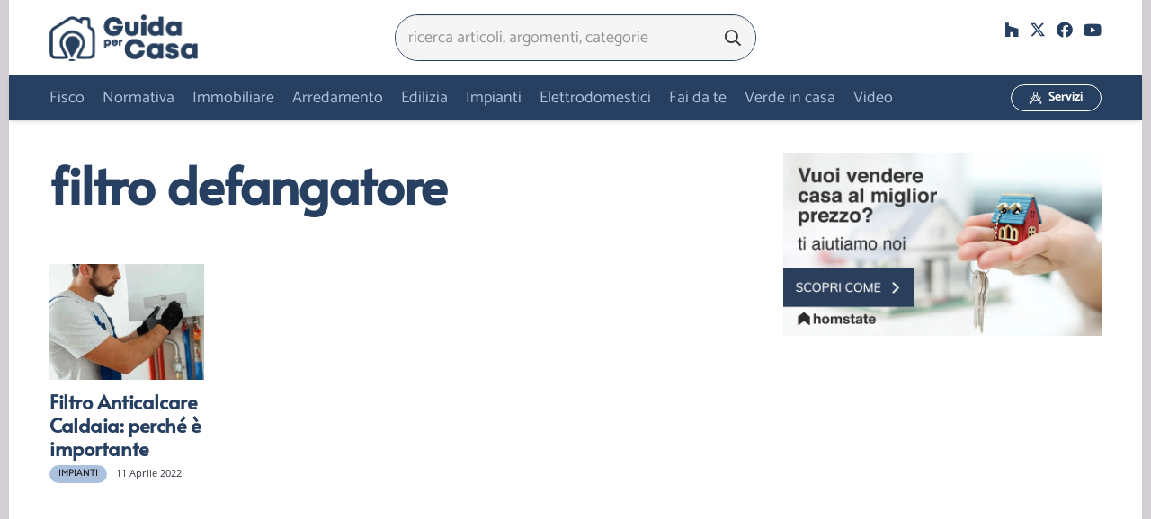

--- FILE ---
content_type: text/html; charset=UTF-8
request_url: https://www.guidaxcasa.it/tag/filtro-defangatore/
body_size: 33220
content:
<!DOCTYPE HTML><html lang="it-IT"><head><script data-no-optimize="1">var litespeed_docref=sessionStorage.getItem("litespeed_docref");litespeed_docref&&(Object.defineProperty(document,"referrer",{get:function(){return litespeed_docref}}),sessionStorage.removeItem("litespeed_docref"));</script> <meta charset="UTF-8"><meta name='robots' content='index, follow, max-image-preview:large, max-snippet:-1, max-video-preview:-1' /><title>filtro defangatore Archivi - Guida per Casa</title><link rel="canonical" href="https://www.guidaxcasa.it/tag/filtro-defangatore/" /><meta property="og:locale" content="it_IT" /><meta property="og:type" content="article" /><meta property="og:title" content="filtro defangatore Archivi - Guida per Casa" /><meta property="og:url" content="https://www.guidaxcasa.it/tag/filtro-defangatore/" /><meta property="og:site_name" content="Guida per Casa" /><meta name="twitter:card" content="summary_large_image" /><meta name="twitter:site" content="@carmen_granata" /> <script type="application/ld+json" class="yoast-schema-graph">{"@context":"https://schema.org","@graph":[{"@type":"CollectionPage","@id":"https://www.guidaxcasa.it/tag/filtro-defangatore/","url":"https://www.guidaxcasa.it/tag/filtro-defangatore/","name":"filtro defangatore Archivi - Guida per Casa","isPartOf":{"@id":"https://www.guidaxcasa.it/#website"},"primaryImageOfPage":{"@id":"https://www.guidaxcasa.it/tag/filtro-defangatore/#primaryimage"},"image":{"@id":"https://www.guidaxcasa.it/tag/filtro-defangatore/#primaryimage"},"thumbnailUrl":"https://www.guidaxcasa.it/wp-content/uploads/filtro-anticalcare.jpg","breadcrumb":{"@id":"https://www.guidaxcasa.it/tag/filtro-defangatore/#breadcrumb"},"inLanguage":"it-IT"},{"@type":"ImageObject","inLanguage":"it-IT","@id":"https://www.guidaxcasa.it/tag/filtro-defangatore/#primaryimage","url":"https://www.guidaxcasa.it/wp-content/uploads/filtro-anticalcare.jpg","contentUrl":"https://www.guidaxcasa.it/wp-content/uploads/filtro-anticalcare.jpg","width":1280,"height":853},{"@type":"BreadcrumbList","@id":"https://www.guidaxcasa.it/tag/filtro-defangatore/#breadcrumb","itemListElement":[{"@type":"ListItem","position":1,"name":"Home","item":"https://www.guidaxcasa.it/"},{"@type":"ListItem","position":2,"name":"filtro defangatore"}]},{"@type":"WebSite","@id":"https://www.guidaxcasa.it/#website","url":"https://www.guidaxcasa.it/","name":"Guida per Casa","description":"La guida pratica completa per la gestione della Casa","publisher":{"@id":"https://www.guidaxcasa.it/#organization"},"potentialAction":[{"@type":"SearchAction","target":{"@type":"EntryPoint","urlTemplate":"https://www.guidaxcasa.it/?s={search_term_string}"},"query-input":{"@type":"PropertyValueSpecification","valueRequired":true,"valueName":"search_term_string"}}],"inLanguage":"it-IT"},{"@type":"Organization","@id":"https://www.guidaxcasa.it/#organization","name":"Studio di architettura Granata","url":"https://www.guidaxcasa.it/","logo":{"@type":"ImageObject","inLanguage":"it-IT","@id":"https://www.guidaxcasa.it/#/schema/logo/image/","url":"https://www.guidaxcasa.it/wp-content/uploads/GXC-icon-trst20.png","contentUrl":"https://www.guidaxcasa.it/wp-content/uploads/GXC-icon-trst20.png","width":155,"height":154,"caption":"Studio di architettura Granata"},"image":{"@id":"https://www.guidaxcasa.it/#/schema/logo/image/"},"sameAs":["https://www.facebook.com/guidaxcasa/","https://x.com/carmen_granata","https://www.linkedin.com/feed/"]}]}</script> <link rel="alternate" type="application/rss+xml" title="Guida per Casa &raquo; Feed" href="https://www.guidaxcasa.it/feed/" /><link rel="alternate" type="application/rss+xml" title="Guida per Casa &raquo; Feed dei commenti" href="https://www.guidaxcasa.it/comments/feed/" /><link rel="alternate" type="application/rss+xml" title="Guida per Casa &raquo; filtro defangatore Feed del tag" href="https://www.guidaxcasa.it/tag/filtro-defangatore/feed/" /><meta name="viewport" content="width=device-width, initial-scale=1"><meta name="theme-color" content="#18283d"><style id='wp-img-auto-sizes-contain-inline-css'>img:is([sizes=auto i],[sizes^="auto," i]){contain-intrinsic-size:3000px 1500px}
/*# sourceURL=wp-img-auto-sizes-contain-inline-css */</style><style id="litespeed-ccss">ul{box-sizing:border-box}:root{--wp--preset--font-size--normal:16px;--wp--preset--font-size--huge:42px}:root{--wp--preset--aspect-ratio--square:1;--wp--preset--aspect-ratio--4-3:4/3;--wp--preset--aspect-ratio--3-4:3/4;--wp--preset--aspect-ratio--3-2:3/2;--wp--preset--aspect-ratio--2-3:2/3;--wp--preset--aspect-ratio--16-9:16/9;--wp--preset--aspect-ratio--9-16:9/16;--wp--preset--color--black:#000;--wp--preset--color--cyan-bluish-gray:#abb8c3;--wp--preset--color--white:#fff;--wp--preset--color--pale-pink:#f78da7;--wp--preset--color--vivid-red:#cf2e2e;--wp--preset--color--luminous-vivid-orange:#ff6900;--wp--preset--color--luminous-vivid-amber:#fcb900;--wp--preset--color--light-green-cyan:#7bdcb5;--wp--preset--color--vivid-green-cyan:#00d084;--wp--preset--color--pale-cyan-blue:#8ed1fc;--wp--preset--color--vivid-cyan-blue:#0693e3;--wp--preset--color--vivid-purple:#9b51e0;--wp--preset--gradient--vivid-cyan-blue-to-vivid-purple:linear-gradient(135deg,rgba(6,147,227,1) 0%,#9b51e0 100%);--wp--preset--gradient--light-green-cyan-to-vivid-green-cyan:linear-gradient(135deg,#7adcb4 0%,#00d082 100%);--wp--preset--gradient--luminous-vivid-amber-to-luminous-vivid-orange:linear-gradient(135deg,rgba(252,185,0,1) 0%,rgba(255,105,0,1) 100%);--wp--preset--gradient--luminous-vivid-orange-to-vivid-red:linear-gradient(135deg,rgba(255,105,0,1) 0%,#cf2e2e 100%);--wp--preset--gradient--very-light-gray-to-cyan-bluish-gray:linear-gradient(135deg,#eee 0%,#a9b8c3 100%);--wp--preset--gradient--cool-to-warm-spectrum:linear-gradient(135deg,#4aeadc 0%,#9778d1 20%,#cf2aba 40%,#ee2c82 60%,#fb6962 80%,#fef84c 100%);--wp--preset--gradient--blush-light-purple:linear-gradient(135deg,#ffceec 0%,#9896f0 100%);--wp--preset--gradient--blush-bordeaux:linear-gradient(135deg,#fecda5 0%,#fe2d2d 50%,#6b003e 100%);--wp--preset--gradient--luminous-dusk:linear-gradient(135deg,#ffcb70 0%,#c751c0 50%,#4158d0 100%);--wp--preset--gradient--pale-ocean:linear-gradient(135deg,#fff5cb 0%,#b6e3d4 50%,#33a7b5 100%);--wp--preset--gradient--electric-grass:linear-gradient(135deg,#caf880 0%,#71ce7e 100%);--wp--preset--gradient--midnight:linear-gradient(135deg,#020381 0%,#2874fc 100%);--wp--preset--font-size--small:13px;--wp--preset--font-size--medium:20px;--wp--preset--font-size--large:36px;--wp--preset--font-size--x-large:42px;--wp--preset--spacing--20:.44rem;--wp--preset--spacing--30:.67rem;--wp--preset--spacing--40:1rem;--wp--preset--spacing--50:1.5rem;--wp--preset--spacing--60:2.25rem;--wp--preset--spacing--70:3.38rem;--wp--preset--spacing--80:5.06rem;--wp--preset--shadow--natural:6px 6px 9px rgba(0,0,0,.2);--wp--preset--shadow--deep:12px 12px 50px rgba(0,0,0,.4);--wp--preset--shadow--sharp:6px 6px 0px rgba(0,0,0,.2);--wp--preset--shadow--outlined:6px 6px 0px -3px rgba(255,255,255,1),6px 6px rgba(0,0,0,1);--wp--preset--shadow--crisp:6px 6px 0px rgba(0,0,0,1)}.fa-search:before{content:"\f002"}.fa-facebook:before{content:"\f09a"}.fa-youtube:before{content:"\f167"}.fa-houzz:before{content:"\f27c"}*{box-sizing:border-box}html{-webkit-text-size-adjust:100%}body{margin:0;overflow-x:hidden}a{text-decoration:none;text-underline-offset:.2em;background:0 0}img{height:auto;max-width:100%}button,input{vertical-align:top;text-transform:none;color:inherit;font:inherit;border:none;margin:0}input:not([type=submit]){outline:none!important}input[type=text]{-webkit-appearance:none}button,[type=button],[type=submit]{overflow:visible;-webkit-appearance:button}::-moz-focus-inner{border:0}::-webkit-file-upload-button{font:inherit;border:0;outline:0;padding-left:0;background:0 0}ul{list-style:none;margin:0;padding:0}:-webkit-full-screen-ancestor:not(iframe){animation:none!important}::-moz-placeholder{opacity:.5;color:inherit}::-webkit-input-placeholder{color:inherit;opacity:.5}html,.menu-item-object-us_page_block{font-family:var(--font-family,inherit);font-weight:var(--font-weight,400);font-size:var(--font-size,16px);font-style:var(--font-style,normal);text-transform:var(--text-transform,none);line-height:var(--line-height,28px);letter-spacing:var(--letter-spacing,0)}h1,h2{margin:0;padding-top:1.5rem;color:var(--color-content-heading)}h1:first-child,h2:first-child{padding-top:0}ul{margin:0 0 1.5rem}ul{list-style-type:disc;margin-left:2.5rem}li{margin:0 0 .5rem}li>ul{margin-bottom:.5rem;margin-top:.5rem}h1:last-child,ul:last-child,li:last-child{margin-bottom:0}input:not([type=submit]){font-family:var(--inputs-font-family,inherit);font-size:var(--inputs-font-size,inherit);font-weight:var(--inputs-font-weight,inherit);letter-spacing:var(--inputs-letter-spacing,inherit);text-transform:var(--inputs-text-transform,inherit);border-radius:var(--inputs-border-radius,0px);background:var(--inputs-background,transparent);border-color:var(--inputs-border-color,currentColor);color:var(--inputs-text-color,inherit);box-shadow:var(--inputs-box-shadow,none);border-width:var(--inputs-border-width,1px);border-style:solid;width:100%}input:not([type=submit]):not([type=checkbox]):not([type=radio]){min-height:var(--inputs-height,2em);line-height:var(--inputs-height,2em);padding:0 var(--inputs-padding,.6em)}.hidden{display:none!important}.i-cf:after{content:'';display:block;clear:both}.align_left{text-align:left}a{color:var(--color-content-link)}.l-canvas{margin:0 auto;width:100%;flex-grow:1;background:var(--color-content-bg-grad);color:var(--color-content-text)}.l-canvas.type_boxed,.l-canvas.type_boxed .l-subheader{max-width:var(--site-canvas-width)}@media screen and (min-width:1025px){body:not(.us_iframe){display:flex;flex-direction:column;min-height:100vh}}.l-subheader,.l-section{padding-left:2.5rem;padding-right:2.5rem}.l-section{position:relative;margin:0 auto}.l-section-h{position:relative;margin:0 auto;width:100%;max-width:var(--site-content-width,1200px)}.l-section.height_small{padding-top:2rem;padding-bottom:2rem}.header_hor .l-header.pos_fixed~.l-main>.l-section:first-of-type>.l-section-h{padding-top:var(--header-height)}.cols_2>div[class*=list]>*{width:50%}.cols_3>div[class*=list]>*{width:33.3333%}.fal,.far,.fas,.fab{display:inline-block;line-height:1;font-family:"fontawesome";font-weight:400;font-style:normal;font-variant:normal;text-rendering:auto;-moz-osx-font-smoothing:grayscale;-webkit-font-smoothing:antialiased}.g-preloader{display:inline-block;vertical-align:top;position:relative;font-size:2.5rem;width:1em;height:1em;color:var(--color-content-primary)}.g-preloader.type_1:before,.g-preloader.type_1:after{content:'';display:block;position:absolute;top:0;left:0;right:0;bottom:0;border-radius:50%;border:2px solid}.g-preloader.type_1:before{opacity:.2}.g-preloader.type_1:after{border-color:transparent;border-top-color:inherit;animation:rotation .8s infinite cubic-bezier(.6,.3,.3,.6)}@keyframes rotation{0%{transform:rotate(0deg)}100%{transform:rotate(360deg)}}.l-body .vc_row:after,.l-body .vc_row:before,.l-body .vc_column-inner:after,.l-body .vc_column-inner:before{display:none}.rounded_none .w-header-show{border-radius:0!important}@media screen and (max-width:900px){.l-subheader{padding-left:1rem!important;padding-right:1rem!important}}@media screen and (max-width:600px){h1,h2{padding-top:1rem}.w-header-show{margin:10px!important}.l-subheader,.l-section{padding-left:1.5rem;padding-right:1.5rem}.l-section.height_small{padding-top:1.5rem;padding-bottom:1.5rem}}.w-btn,button[type=submit]{display:inline-block;vertical-align:top;text-align:center;line-height:1.2;position:relative}.w-btn{padding:.8em 1.8em}.w-btn i{display:inline-block;vertical-align:top;line-height:inherit}.w-btn.icon_atleft i{margin-right:.5em}.w-btn:before,button[type=submit]:before{content:'';position:absolute;top:0;left:0;right:0;bottom:0;border-radius:inherit;border-style:solid;border-color:inherit;border-image:inherit}.w-btn-wrapper{margin:.3rem 0}.w-btn-wrapper.align_justify>.w-btn{width:100%}.g-cols.via_flex{display:flex;flex-wrap:wrap}.vc_column_container{display:flex;flex-direction:column;position:relative;border-color:var(--color-content-border)}.g-cols.via_flex>div>.vc_column-inner{display:flex;flex-direction:column;flex-grow:1;position:relative;border-color:inherit}.g-cols.via_flex.type_default{margin:0 -1.5rem}.g-cols.via_flex.type_default>div>.vc_column-inner{padding-left:1.5rem;padding-right:1.5rem}.vc_column-inner.type_sticky>.wpb_wrapper{top:4rem}.header_hor .l-header.pos_fixed:not(.down)~.l-main .type_sticky>.wpb_wrapper{top:calc(var(--header-sticky-height) + 4rem)}.w-form-row{position:relative;width:100%;padding-left:calc(var(--fields-gap,1rem)/2);padding-right:calc(var(--fields-gap,1rem)/2)}.w-form-row-field{position:relative}@media screen and (max-width:600px){.w-form-row{width:100%!important}}.w-grid{clear:both}.w-grid[class*=cols_] .w-grid-list{display:flex;flex-wrap:wrap;margin:calc(var(--gap,0px)*-1)}.w-grid-item{flex-shrink:0}.w-grid[class*=cols_] .w-grid-item{padding:var(--gap,0px)}.w-grid-item-h{position:relative;height:100%}.w-grid-item-h time{display:block}.w-grid-preloader{position:relative;height:0;width:100%;overflow:hidden}.w-grid-preloader .g-preloader{position:absolute;top:50%;left:50%;transform:translate(-50%,-50%)}.w-grid-item .w-hwrapper,.w-grid-item .w-vwrapper{position:relative;z-index:1}.w-filter-list-title{display:none;font-family:var(--font-h5);font-size:1.4rem;padding-right:3rem;margin-bottom:1.5rem}.w-filter.layout_hor .w-filter-list{display:flex;flex-wrap:wrap}.w-filter.state_desktop.style_drop_trendy .w-filter-list{margin:0 -1.25em}.w-filter-list-closer{display:none;position:fixed;z-index:1;top:inherit;right:0;line-height:3.6rem;width:3.6rem;padding:0;font-size:2rem;text-align:center;background:inherit}.w-filter-list-closer:before{content:'\f00d';font-family:fontawesome;font-weight:400;vertical-align:top}.l-header a,.l-header .g-preloader{color:inherit}.l-subheader-cell{display:flex;align-items:center;flex-grow:1}.l-subheader-cell.at_left{justify-content:flex-start}.header_hor .l-subheader-cell.at_left>*{margin-right:1.4rem}.l-subheader-cell.at_center{justify-content:center}.l-subheader-cell.at_center>*{margin-left:.7rem;margin-right:.7rem}.l-subheader-cell.at_right{justify-content:flex-end}.header_hor .l-subheader-cell.at_right>*{margin-left:1.4rem}.l-subheader-cell:empty{display:none}.l-header:before{content:'auto';left:-100%;position:absolute;top:-100%;visibility:hidden!important}.w-hwrapper{display:flex;align-items:center}.w-hwrapper.wrap{flex-wrap:wrap}.w-hwrapper>:not(:last-child){margin-right:var(--hwrapper-gap,1.2rem)}.w-hwrapper.valign_top{align-items:flex-start}.w-hwrapper.valign_baseline{display:block}.w-hwrapper.valign_baseline>*:not(style){display:inline-block;vertical-align:baseline!important}.l-header .w-image{flex-shrink:0}.l-main .w-image{max-width:100%}.w-image-h{display:block;height:inherit;max-height:inherit;border-radius:inherit;border-color:inherit!important;color:inherit!important}.w-image:not([class*=style_phone]) .w-image-h{background:inherit}.w-image img{object-fit:contain;vertical-align:top;height:inherit;max-height:inherit;border-radius:inherit}.w-image[class*=ush_image_] img{width:auto}.w-image-h[href]{position:relative}button::-moz-focus-inner{padding:0;border:0}.w-nav.type_desktop:not(.height_full){line-height:50px}.l-subheader-cell .w-nav{margin-left:0;margin-right:0}.w-nav-list{list-style:none;margin:0}.w-nav-list:not(.level_1){display:none}.w-nav.type_desktop .w-nav-list:not(.level_1){box-shadow:var(--box-shadow)}.w-nav.type_desktop .w-nav-list.level_2{text-align:left;position:absolute;left:0;z-index:120;min-width:12rem}.w-nav .menu-item{display:block;position:relative;margin:0}.w-nav-anchor{display:block;overflow:hidden;position:relative;text-decoration:none!important;outline:none!important}.w-nav.type_desktop .w-nav-anchor.level_1{z-index:1}.w-nav-arrow{display:none;vertical-align:top;font-weight:400;line-height:inherit;text-transform:none;text-align:center}.w-nav-arrow:before{content:'\f107';vertical-align:top;font-family:fontawesome;font-weight:400}.w-nav.type_desktop .w-nav-anchor.level_1 .w-nav-arrow:before{font-size:1.3em;margin-left:.4em}.header_hor .w-nav.type_desktop>.w-nav-list{display:flex;align-items:center}.header_hor .w-nav.type_desktop>.w-nav-list>.menu-item{flex-shrink:0}.header_hor .w-nav.type_desktop .menu-item-object-us_page_block{max-height:calc(100vh - var(--header-height,0px) - var(--wp-admin--admin-bar--height,0px) - var(--dropdown-padding,0px)*2)}.menu-item-object-us_page_block{overflow-y:auto;overflow-x:hidden;-webkit-overflow-scrolling:touch;text-transform:none;font-style:normal}.menu-item-object-us_page_block>.w-grid{overflow:hidden}.w-nav.type_desktop.dropdown_height .w-nav-list:not(.level_1){display:block;transform-origin:50% 0;transform:scaleY(0) translateZ(0);opacity:0}.header_hor .l-subheader-cell.at_left .w-nav:first-child .w-nav-control{margin-left:-.8rem}.w-nav-control{display:none;line-height:50px;height:50px;padding:0 .8rem;color:inherit}.w-nav-control>*+*{margin-left:.5rem}.w-nav-icon{display:inline-block;vertical-align:top;font-size:20px;position:relative;height:inherit;width:1em}.w-nav-icon>div,.w-nav-icon>div:before,.w-nav-icon>div:after{content:'';display:block;position:absolute;height:0;width:inherit}.w-nav-icon>div{border-bottom:.15em solid}.w-nav-icon>div:before,.w-nav-icon>div:after{border-bottom:inherit}.w-nav-icon>div{top:50%;transform:translateY(-50%)}.w-nav-icon>div:before{top:-.3333em}.w-nav-icon>div:after{top:.3333em}.w-nav-close{display:none;position:absolute;top:0;right:0;text-align:center;font-size:3rem;line-height:2;width:2em;opacity:.5}.w-nav-close:before{content:'\f00d';font-family:fontawesome;font-weight:400;vertical-align:top}@media screen and (max-width:767px){.w-nav-close{font-size:2rem}}.w-post-elm.color_link_inherit a:not(:hover){color:inherit}.w-post-elm.has_width{flex-shrink:0}.w-post-elm.has_ratio{position:relative;width:100%}.w-post-elm.has_ratio img{position:absolute!important;top:0;left:0;right:0;height:100%;width:100%!important;object-fit:cover}.w-post-elm.post_date{display:inline-block;vertical-align:top}.w-post-elm.post_image{overflow:hidden;position:relative}.w-post-elm.post_image img{vertical-align:top}.w-grid-item.format-video .post_image:after{content:'\f04b';font:900 1.4rem/3.5rem fontawesome;width:3.2rem;padding-left:.3rem;text-align:center;position:absolute;top:50%;left:50%;transform:translate(-50%,-50%);border-radius:50%;background:rgba(0,0,0,.5);color:#fff}.w-post-elm.post_title{padding:0}.w-grid div:not(.w-vwrapper)>.post_title{margin-bottom:0}.w-post-elm.style_badge{display:flex;flex-wrap:wrap;align-items:center}.l-subheader-cell .w-search{line-height:2.8rem}.w-search .w-form-row{height:inherit;padding:0}button.w-search-form-btn{font-size:var(--inputs-font-size);line-height:var(--inputs-height,2em);width:var(--inputs-height,2em);padding:0;color:var(--inputs-text-color)}.w-search input{display:block}.w-search-open{display:block;text-align:center;width:2.2em}.w-search-open i{vertical-align:top;line-height:inherit}.w-search-close{position:absolute;top:50%;transform:translateY(-50%);right:0;text-align:center;line-height:2;width:2em;background:0 0;padding:0;color:inherit;opacity:.5}.w-search-close:before{content:'\f00d';font-family:fontawesome;font-weight:400;vertical-align:top}.w-search.layout_simple{position:relative;min-width:10rem}.header_hor .w-search.layout_simple{width:100%}.w-search.layout_simple .w-search-open,.w-search.layout_simple .w-search-close{display:none}.w-search.layout_simple.elm_in_header input{font-size:1rem}.w-search.layout_simple.iconpos_right input{padding-right:var(--inputs-height,2em)}.w-search.layout_simple .w-btn{display:block;position:absolute;top:50%;transform:translateY(-50%);background:none!important}.w-search.layout_simple.iconpos_right .w-btn{right:var(--inputs-border-width,1px)}.w-search.layout_simple .w-btn:before{display:none}.w-search.layout_simple .w-btn i{font-size:var(--icon-size,inherit);vertical-align:top;line-height:inherit}.w-search.layout_fullscreen .w-search-form{position:fixed;top:0;left:0;right:0;height:100%;z-index:119;transform:translateY(-100%);background:var(--color-content-bg);color:var(--color-content-text)}.w-search.layout_fullscreen .w-search-close{top:3rem;font-size:3rem}.w-search.layout_fullscreen .w-form-row-field{position:absolute;top:50%;left:6%;right:6%;transform:translateY(-50%)}.w-search.layout_fullscreen input{font-size:3rem;line-height:1.5;text-align:center;height:auto;padding:0;border-radius:0;border:none}.w-search.layout_fullscreen .w-search-form input{background:none!important;box-shadow:none!important;color:inherit!important}@media screen and (max-width:767px){.w-search.layout_fullscreen input{font-size:2rem}.w-search.layout_fullscreen .w-search-close{font-size:2rem}}@media screen and (max-width:600px){.header_hor .w-search.elm_in_header{line-height:inherit}.header_hor .w-search.layout_simple.elm_in_header{position:static;overflow:visible;margin-left:0;margin-right:0;padding:0;min-width:0;height:auto;width:auto!important}.header_hor .w-search.layout_simple.elm_in_header .w-search-open{display:block;position:static;transform:none}.header_hor .w-search.layout_simple.elm_in_header .w-search-form{position:absolute;top:0;left:-1.5rem;right:-1.5rem;height:0;overflow:hidden;opacity:1;z-index:119;background:var(--color-content-bg);color:var(--color-content-text)}.header_hor .w-search.layout_simple.elm_in_header .w-form-row-field{position:absolute;top:50%;transform:translateY(-50%);left:0;right:0}.header_hor .w-search.layout_simple.elm_in_header input{padding:0 3rem 0 1.5rem;border-radius:0;border:none;background:0 0;color:inherit;box-shadow:none!important}.header_hor .w-search.layout_simple.elm_in_header .w-btn{display:none}.header_hor .w-search.layout_simple.elm_in_header .w-search-close{display:block;padding-right:1.5rem;width:auto;transform:translateY(-50%)}.w-search.layout_fullscreen input{font-size:1rem!important}}.w-separator{clear:both;overflow:hidden;line-height:0;height:1.5rem}.w-separator:not(.with_content){position:relative}.w-separator.size_small:empty{height:1.5rem}.w-separator.size_medium:empty{height:3rem}@media (max-width:1024px){.w-separator.size_small:empty{height:1rem}.w-separator.size_medium:empty{height:calc(1rem + 2.5vw)}}.w-socials-list{margin:calc(var(--gap,0)*-1)}.w-socials-item{display:inline-block;vertical-align:top;position:relative;padding:var(--gap,0)}.w-socials-item-link{display:block;text-align:center;position:relative;overflow:hidden;line-height:2.5em;width:2.5em;text-decoration:none!important;border-radius:inherit;z-index:0}.w-socials.color_text .w-socials-item-link{color:inherit}.w-socials-item-link-hover{display:none;position:absolute;top:0;left:0;right:0;bottom:0;background:var(--color-content-primary-grad)}.w-socials-item-link i{display:block;line-height:inherit;position:relative}.w-socials-item-popup{display:none;position:absolute;left:50%;bottom:100%;text-align:center;white-space:nowrap;z-index:90;font-size:.9rem;line-height:2.4rem;padding:0 1rem;margin-bottom:7px;border-radius:.25rem;background:#222;color:#fff;opacity:0;visibility:hidden;transform:translate3d(-50%,-1em,0)}.w-socials-item-popup:after{content:'';display:block;position:absolute;left:50%;bottom:-7px;margin-left:-8px;width:0;height:0;border-left:8px solid transparent;border-right:8px solid transparent;border-top:8px solid #222}.l-header .w-socials{line-height:2}.header_hor .l-header .w-socials-list{white-space:nowrap}.l-header .w-socials-item-link{line-height:2em;width:2em}.w-socials.shape_none .w-socials-item-link{line-height:1;width:auto}.w-socials-item.facebook .w-socials-item-link-hover{background:#1e77f0}.w-socials-item.houzz .w-socials-item-link-hover{background:#4dbc15}.w-socials-item.twitter .w-socials-item-link-hover{background:#0f1419}.w-socials-item.youtube .w-socials-item-link-hover{background:red}.rounded_none .w-socials-item-popup{border-radius:0!important}.w-vwrapper{display:flex;flex-direction:column}.w-vwrapper>*:not(:last-child){margin-bottom:var(--vwrapper-gap,.7rem)}:root{--color-header-middle-bg:#274061;--color-header-middle-bg-grad:#274061;--color-header-middle-text:#aac0dd;--color-header-middle-text-hover:#18283d;--color-header-transparent-bg:#274061;--color-header-transparent-bg-grad:#274061;--color-header-transparent-text:#fff;--color-header-transparent-text-hover:#fff;--color-chrome-toolbar:#18283d;--color-chrome-toolbar-grad:#18283d;--color-header-top-bg:#fff;--color-header-top-bg-grad:#fff;--color-header-top-text:#274061;--color-header-top-text-hover:#aac0dd;--color-header-top-transparent-bg:rgba(0,0,0,.2);--color-header-top-transparent-bg-grad:rgba(0,0,0,.2);--color-header-top-transparent-text:rgba(255,255,255,.66);--color-header-top-transparent-text-hover:#fff;--color-content-bg:#fff;--color-content-bg-grad:#fff;--color-content-bg-alt:#f5f5f5;--color-content-bg-alt-grad:#f5f5f5;--color-content-border:#f2f7f5;--color-content-heading:#363636;--color-content-heading-grad:#363636;--color-content-text:#363636;--color-content-link:#274061;--color-content-link-hover:#ffbe29;--color-content-primary:#aac0dd;--color-content-primary-grad:#aac0dd;--color-content-secondary:#274061;--color-content-secondary-grad:#274061;--color-content-faded:#939597;--color-content-overlay:rgba(0,0,0,.75);--color-content-overlay-grad:rgba(0,0,0,.75);--color-alt-content-bg:#d1cfd1;--color-alt-content-bg-grad:#d1cfd1;--color-alt-content-border:#939597;--color-alt-content-heading:#303640;--color-alt-content-heading-grad:#303640;--color-alt-content-text:#303640;--color-alt-content-link:#00589b;--color-alt-content-link-hover:#aac0dd;--color-alt-content-primary:#18283d;--color-alt-content-primary-grad:#18283d;--color-alt-content-secondary:#aac0dd;--color-alt-content-secondary-grad:#aac0dd;--color-alt-content-faded:#939597;--color-alt-content-overlay:rgba(0,160,176,.45);--color-alt-content-overlay-grad:rgba(0,160,176,.45);--color-footer-bg:#939597;--color-footer-bg-grad:#939597;--color-footer-bg-alt:#434955;--color-footer-bg-alt-grad:#434955;--color-footer-border:#676f7c;--color-footer-text:#d7dde0;--color-footer-link:#fff;--color-footer-link-hover:#aac0dd;--color-subfooter-bg:#274061;--color-subfooter-bg-grad:#274061;--color-subfooter-bg-alt:#303640;--color-subfooter-bg-alt-grad:#303640;--color-subfooter-border:#939597;--color-subfooter-text:#fff;--color-subfooter-link:#484e57;--color-subfooter-link-hover:#ffbe29;--color-content-primary-faded:rgba(170,192,221,.15);--box-shadow:0 5px 15px rgba(0,0,0,.15);--box-shadow-up:0 -5px 15px rgba(0,0,0,.15);--site-canvas-width:1260px;--site-content-width:1200px;--site-sidebar-width:25%;--text-block-margin-bottom:0rem}:root{--font-family:Catamaran,sans-serif;--font-size:18px;--line-height:29px;--font-weight:400;--bold-font-weight:700;--h1-font-family:Alata,sans-serif;--h1-font-size:3.2rem;--h1-line-height:1.22;--h1-font-weight:700;--h1-bold-font-weight:700;--h1-text-transform:none;--h1-font-style:normal;--h1-letter-spacing:-.02em;--h1-margin-bottom:1.2rem;--h1-color:#274061;--h2-font-family:var(--h1-font-family);--h2-font-size:2.2rem;--h2-line-height:1.22;--h2-font-weight:var(--h1-font-weight);--h2-bold-font-weight:var(--h1-bold-font-weight);--h2-text-transform:var(--h1-text-transform);--h2-font-style:var(--h1-font-style);--h2-letter-spacing:-.02em;--h2-margin-bottom:1.2rem;--h2-color:#274061;--h3-font-family:var(--h1-font-family);--h3-font-size:1.8rem;--h3-line-height:1.3;--h3-font-weight:400;--h3-bold-font-weight:var(--h1-bold-font-weight);--h3-text-transform:var(--h1-text-transform);--h3-font-style:var(--h1-font-style);--h3-letter-spacing:-.02em;--h3-margin-bottom:1.5rem;--h3-color:#274061;--h4-font-family:var(--h1-font-family);--h4-font-size:1.6rem;--h4-line-height:1.3;--h4-font-weight:400;--h4-bold-font-weight:var(--h1-bold-font-weight);--h4-text-transform:var(--h1-text-transform);--h4-font-style:var(--h1-font-style);--h4-letter-spacing:-.02em;--h4-margin-bottom:1.5rem;--h4-color:#274061;--h5-font-family:var(--h1-font-family);--h5-font-size:1.2rem;--h5-line-height:1.6;--h5-font-weight:400;--h5-bold-font-weight:var(--h1-bold-font-weight);--h5-text-transform:var(--h1-text-transform);--h5-font-style:var(--h1-font-style);--h5-letter-spacing:0em;--h5-margin-bottom:1.5rem;--h5-color:#274061;--h6-font-family:var(--h1-font-family);--h6-font-size:1rem;--h6-line-height:1.6;--h6-font-weight:400;--h6-bold-font-weight:var(--h1-bold-font-weight);--h6-text-transform:uppercase;--h6-font-style:var(--h1-font-style);--h6-letter-spacing:.04em;--h6-margin-bottom:1.5rem}@media (max-width:600px){:root{--line-height:28px;--h1-font-size:2.2rem;--h2-font-size:1.8rem;--h3-font-size:1.6rem;--h4-font-size:1.4rem}}h1{font-family:var(--h1-font-family,inherit);font-weight:var(--h1-font-weight,inherit);font-size:var(--h1-font-size,inherit);font-style:var(--h1-font-style,inherit);line-height:var(--h1-line-height,1.4);letter-spacing:var(--h1-letter-spacing,inherit);text-transform:var(--h1-text-transform,inherit);margin-bottom:var(--h1-margin-bottom,1.5rem)}h1{color:var(--h1-color,inherit)}h2{font-family:var(--h2-font-family,inherit);font-weight:var(--h2-font-weight,inherit);font-size:var(--h2-font-size,inherit);font-style:var(--h2-font-style,inherit);line-height:var(--h2-line-height,1.4);letter-spacing:var(--h2-letter-spacing,inherit);text-transform:var(--h2-text-transform,inherit);margin-bottom:var(--h2-margin-bottom,1.5rem)}h2{color:var(--h2-color,inherit)}body{background:var(--color-alt-content-bg)}@media (max-width:600px){.g-cols>div:not([class*=vc_col-xs-]){width:100%;margin:0 0 1.5rem}.g-cols:not(.reversed)>div:last-child{margin-bottom:0}}@media (min-width:601px){.vc_col-sm-4{width:33.3333%}.vc_col-sm-8{width:66.6666%}.vc_col-sm-12{width:100%}}@media (max-width:899px){.l-canvas{overflow:hidden}.g-cols.stacking_default.via_flex>div:not([class*=vc_col-xs]){width:100%;margin:0 0 1.5rem}.g-cols.stacking_default.via_flex:not(.reversed)>div:last-child{margin-bottom:0}.vc_column-inner.type_sticky>.wpb_wrapper{top:0!important}}@media (min-width:900px){.vc_column-inner.type_sticky>.wpb_wrapper{position:-webkit-sticky;position:sticky}}a,button{outline:none!important}.w-header-show{background:rgba(0,0,0,.3)}.us-btn-style_2{font-size:18px;line-height:1.2!important;font-weight:700;font-style:normal;text-transform:none;letter-spacing:0em;border-radius:2.2em;padding:.5em 1.5em;background:0 0;border-color:#fff;color:#ffffff!important;box-shadow:0 0em 0em 0 rgba(0,0,0,.2)}.us-btn-style_2:before{border-width:1px}.us-btn-style_8{font-size:18px;line-height:1.2!important;font-weight:700;font-style:normal;text-transform:none;letter-spacing:0em;border-radius:2.2em;padding:.5em 1.5em;background:#ffbe29;border-color:#fff;color:#274061!important;box-shadow:0 0em 0em 0 rgba(0,0,0,.2)}.us-btn-style_8:before{border-width:1px}.us-btn-style_5{font-size:11px;line-height:1.2!important;font-weight:500;font-style:normal;text-transform:uppercase;letter-spacing:0em;border-radius:1em;padding:.3em .9em;background:#aac0dd;border-color:transparent;color:#1a1a1a!important}.us-btn-style_5:before{border-width:2px}:root{--inputs-font-family:inherit;--inputs-font-size:1rem;--inputs-font-weight:400;--inputs-letter-spacing:0em;--inputs-text-transform:none;--inputs-height:2.8rem;--inputs-padding:.8rem;--inputs-checkbox-size:1.5em;--inputs-border-width:0px;--inputs-border-radius:2.2rem;--inputs-background:var(--color-content-bg-alt);--inputs-text-color:var(--color-content-text);--inputs-box-shadow:0px 1px 0px 0px rgba(0,0,0,.08) inset;--inputs-focus-background:var(--color-content-bg-alt);--inputs-focus-text-color:var(--color-content-text);--inputs-focus-box-shadow:0px 0px 0px 2px rgba(0,0,0,.08)}.fa-search:before{content:"\f002"}.header_hor .w-nav.type_desktop .menu-item-16707 .w-nav-list.level_2{left:0;right:0;transform-origin:50% 0;background:#fff;--dropdown-padding:10px;padding:var(--dropdown-padding,0px)}.header_hor .w-nav.type_desktop .menu-item-16707{position:static}.header_hor .w-nav.type_desktop .menu-item-16706 .w-nav-list.level_2{left:0;right:0;transform-origin:50% 0;background:#fff;--dropdown-padding:10px;padding:var(--dropdown-padding,0px)}.header_hor .w-nav.type_desktop .menu-item-16706{position:static}.header_hor .w-nav.type_desktop .menu-item-16710 .w-nav-list.level_2{left:0;right:0;transform-origin:50% 0;background:#fff;--dropdown-padding:10px;padding:var(--dropdown-padding,0px)}.header_hor .w-nav.type_desktop .menu-item-16710{position:static}.header_hor .w-nav.type_desktop .menu-item-16708 .w-nav-list.level_2{left:0;right:0;transform-origin:50% 0;background:#fff;--dropdown-padding:10px;padding:var(--dropdown-padding,0px)}.header_hor .w-nav.type_desktop .menu-item-16708{position:static}.header_hor .w-nav.type_desktop .menu-item-16705 .w-nav-list.level_2{left:0;right:0;transform-origin:50% 0;background:#fff;--dropdown-padding:10px;padding:var(--dropdown-padding,0px)}.header_hor .w-nav.type_desktop .menu-item-16705{position:static}.header_hor .w-nav.type_desktop .menu-item-16709 .w-nav-list.level_2{left:0;right:0;transform-origin:50% 0;background:#fff;--dropdown-padding:10px;padding:var(--dropdown-padding,0px)}.header_hor .w-nav.type_desktop .menu-item-16709{position:static}.header_hor .w-nav.type_desktop .menu-item-16711 .w-nav-list.level_2{left:0;right:0;transform-origin:50% 0;background:#fff;--dropdown-padding:10px;padding:var(--dropdown-padding,0px)}.header_hor .w-nav.type_desktop .menu-item-16711{position:static}.header_hor .w-nav.type_desktop .menu-item-16712 .w-nav-list.level_2{left:0;right:0;transform-origin:50% 0;background:#fff;--dropdown-padding:10px;padding:var(--dropdown-padding,0px)}.header_hor .w-nav.type_desktop .menu-item-16712{position:static}.header_hor .w-nav.type_desktop .menu-item-16713 .w-nav-list.level_2{left:0;right:0;transform-origin:50% 0;background:#fff;--dropdown-padding:10px;padding:var(--dropdown-padding,0px)}.header_hor .w-nav.type_desktop .menu-item-16713{position:static}.header_hor .w-nav.type_desktop .menu-item-17411 .w-nav-list.level_2{left:0;right:0;transform-origin:50% 0;background:#fff;--dropdown-padding:10px;padding:var(--dropdown-padding,0px)}.header_hor .w-nav.type_desktop .menu-item-17411{position:static}.header_hor .w-nav.type_desktop .menu-item-17414 .w-nav-list.level_2{left:0;right:0;transform-origin:50% 0;background:#fff;--dropdown-padding:10px;padding:var(--dropdown-padding,0px)}.header_hor .w-nav.type_desktop .menu-item-17414{position:static}.fa-houzz:before{content:"\f27c"}.fa-facebook:before{content:"\f09a"}.fa-youtube:before{content:"\f167"}.fa-drafting-compass:before{content:"\f568"}.fas{font-family:"fontawesome";font-weight:900}.far{font-family:"fontawesome";font-weight:400}.fal{font-family:"fontawesome";font-weight:300}.fab{font-family:"Font Awesome 5 Brands";font-weight:400}.l-subheader.at_top{background:var(--color-header-top-bg);color:var(--color-header-top-text)}.l-subheader.at_middle{background:var(--color-header-middle-bg);color:var(--color-header-middle-text)}@media (min-width:902px){.l-header{position:relative;z-index:111;width:100%}.l-subheader{margin:0 auto}.l-subheader-h{display:flex;align-items:center;position:relative;margin:0 auto;max-width:var(--site-content-width,1200px);height:inherit}.w-header-show{display:none}.l-header.pos_fixed{position:fixed;left:0}.l-header.shadow_wide .l-subheader.at_middle{box-shadow:0 3px 5px -1px rgba(0,0,0,.1),0 2px 1px -1px rgba(0,0,0,.05)}:root{--header-height:134px;--header-sticky-height:134px}.l-header:before{content:'134'}.l-subheader.at_top{line-height:84px;height:84px}.l-subheader.at_middle{line-height:50px;height:50px}.l-subheader.at_top .l-subheader-cell.at_left,.l-subheader.at_top .l-subheader-cell.at_right{display:flex;flex-basis:100px}.l-subheader.at_middle .l-subheader-cell.at_left,.l-subheader.at_middle .l-subheader-cell.at_right{display:flex;flex-basis:100px}}@media (min-width:1025px) and (max-width:901px){.hidden_for_laptops{display:none!important}.l-header{position:relative;z-index:111;width:100%}.l-subheader{margin:0 auto}.l-subheader-h{display:flex;align-items:center;position:relative;margin:0 auto;max-width:var(--site-content-width,1200px);height:inherit}.w-header-show{display:none}.l-header.pos_fixed{position:fixed;left:0}.l-header.shadow_wide .l-subheader.at_middle{box-shadow:0 3px 5px -1px rgba(0,0,0,.1),0 2px 1px -1px rgba(0,0,0,.05)}:root{--header-height:134px;--header-sticky-height:134px}.l-header:before{content:'134'}.l-subheader.at_top{line-height:84px;height:84px}.l-subheader.at_middle{line-height:50px;height:50px}.l-subheader.at_top .l-subheader-cell.at_left,.l-subheader.at_top .l-subheader-cell.at_right{display:flex;flex-basis:100px}.l-subheader.at_middle .l-subheader-cell.at_left,.l-subheader.at_middle .l-subheader-cell.at_right{display:flex;flex-basis:100px}}@media (min-width:601px) and (max-width:1024px){.hidden_for_tablets{display:none!important}.l-header{position:relative;z-index:111;width:100%}.l-subheader{margin:0 auto}.l-subheader-h{display:flex;align-items:center;position:relative;margin:0 auto;max-width:var(--site-content-width,1200px);height:inherit}.w-header-show{display:none}.l-header.pos_fixed{position:fixed;left:0}.l-header.shadow_wide .l-subheader.at_middle{box-shadow:0 3px 5px -1px rgba(0,0,0,.1),0 2px 1px -1px rgba(0,0,0,.05)}:root{--header-height:110px;--header-sticky-height:50px}.l-header:before{content:'110'}.l-subheader.at_top{line-height:60px;height:60px}.l-subheader.at_middle{line-height:50px;height:50px}}@media (max-width:600px){.hidden_for_mobiles{display:none!important}.l-header{position:relative;z-index:111;width:100%}.l-subheader{margin:0 auto}.l-subheader-h{display:flex;align-items:center;position:relative;margin:0 auto;max-width:var(--site-content-width,1200px);height:inherit}.w-header-show{display:none}.l-header.pos_fixed{position:fixed;left:0}.l-header.shadow_wide .l-subheader.at_middle{box-shadow:0 3px 5px -1px rgba(0,0,0,.1),0 2px 1px -1px rgba(0,0,0,.05)}:root{--header-height:67px;--header-sticky-height:60px}.l-header:before{content:'67'}.l-subheader.at_top{line-height:67px;height:67px}.l-subheader.at_middle{line-height:0;height:0}.l-subheader.at_top .l-subheader-cell.at_left,.l-subheader.at_top .l-subheader-cell.at_right{display:flex;flex-basis:100px}}@media (min-width:902px){.ush_image_1{height:52px!important}}@media (min-width:1025px) and (max-width:901px){.ush_image_1{height:30px!important}}@media (min-width:601px) and (max-width:1024px){.ush_image_1{height:40px!important}}@media (max-width:600px){.ush_image_1{height:40px!important}}.header_hor .ush_menu_2.type_desktop .menu-item.level_1>a:not(.w-btn){padding-left:10px;padding-right:10px}.ush_menu_2.type_desktop .menu-item:not(.level_1){font-size:1rem}@media (min-width:902px){.ush_menu_2 .w-nav-icon{font-size:24px}}@media (min-width:1025px) and (max-width:901px){.ush_menu_2 .w-nav-icon{font-size:32px}}@media (min-width:601px) and (max-width:1024px){.ush_menu_2 .w-nav-icon{font-size:24px}}@media (max-width:600px){.ush_menu_2 .w-nav-icon{font-size:24px}}.ush_menu_2 .w-nav-icon>div{border-width:3px}@media screen and (max-width:899px){.w-nav.ush_menu_2>.w-nav-list.level_1{display:none}.ush_menu_2 .w-nav-control{display:block}}.ush_menu_2 .w-nav-list:not(.level_1){background:#fff;color:var(--color-header-middle-text)}.header_hor .ush_menu_1.type_desktop .menu-item.level_1>a:not(.w-btn){padding-left:10px;padding-right:10px}.ush_menu_1.type_desktop .menu-item-has-children.level_1>a>.w-nav-arrow{display:inline-block}.ush_menu_1.type_desktop .menu-item:not(.level_1){font-size:1rem}@media (min-width:902px){.ush_menu_1 .w-nav-icon{font-size:24px}}@media (min-width:1025px) and (max-width:901px){.ush_menu_1 .w-nav-icon{font-size:32px}}@media (min-width:601px) and (max-width:1024px){.ush_menu_1 .w-nav-icon{font-size:24px}}@media (max-width:600px){.ush_menu_1 .w-nav-icon{font-size:24px}}.ush_menu_1 .w-nav-icon>div{border-width:3px}@media screen and (max-width:899px){.w-nav.ush_menu_1>.w-nav-list.level_1{display:none}.ush_menu_1 .w-nav-control{display:block}}.ush_menu_1 .w-nav-list:not(.level_1){background:#fff;color:#fff}@media (min-width:902px){.ush_search_3.layout_simple{max-width:402px}.ush_search_3{font-size:16px}}@media (min-width:1025px) and (max-width:901px){.ush_search_3.layout_simple{max-width:250px}.ush_search_3{font-size:24px}}@media (min-width:601px) and (max-width:1024px){.ush_search_3.layout_simple{max-width:200px}.ush_search_3{font-size:20px}}@media (max-width:600px){.ush_search_3{font-size:22px}}@media (min-width:902px){.ush_search_1{font-size:18px}}@media (min-width:1025px) and (max-width:901px){.ush_search_1{font-size:24px}}@media (min-width:601px) and (max-width:1024px){.ush_search_1{font-size:20px}}@media (max-width:600px){.ush_search_1{font-size:22px}}.ush_socials_1 .w-socials-list{margin:-6px}.ush_socials_1 .w-socials-item{padding:6px}.ush_socials_1{font-size:18px!important;margin-top:-12px!important}.ush_btn_1{font-size:14px!important}.ush_search_3{border-radius:50px!important;border-style:solid!important;border-width:1px!important}.ush_menu_2{margin-left:-10px!important}.ush_menu_1{font-weight:500!important;font-size:16px!important;margin-left:-10px!important}@media (min-width:601px) and (max-width:1024px){.ush_socials_1{font-size:20px!important}}@media (max-width:600px){.ush_socials_1{font-size:16px!important}}.us_custom_2774bef1{margin-bottom:0!important}@media (max-width:1024px){#us_grid_1 .w-grid-item{width:50%}}@media (max-width:600px){#us_grid_1 .w-grid-list{margin:0}#us_grid_1 .w-grid-item{width:100%;padding:0;margin-bottom:var(--gap,0px)}}.layout_blog_5 .usg_post_image_1{width:30%!important;margin-right:5%!important}.layout_blog_5 .usg_post_title_1{font-size:1.2rem!important;margin-bottom:.3rem!important}.layout_blog_5 .usg_post_date_1{color:var(--color-content-faded)!important;font-size:.8rem!important;line-height:1.6!important}@media (max-width:1024px){#us_grid_2 .w-grid-item{width:50%}}@media (max-width:600px){#us_grid_2 .w-grid-list{margin:0}#us_grid_2 .w-grid-item{width:100%;padding:0;margin-bottom:var(--gap,0px)}}@media (max-width:1024px){#us_grid_3 .w-grid-item{width:50%}}@media (max-width:600px){#us_grid_3 .w-grid-list{margin:0}#us_grid_3 .w-grid-item{width:100%;padding:0;margin-bottom:var(--gap,0px)}}@media (max-width:1024px){#us_grid_4 .w-grid-item{width:50%}}@media (max-width:600px){#us_grid_4 .w-grid-list{margin:0}#us_grid_4 .w-grid-item{width:100%;padding:0;margin-bottom:var(--gap,0px)}}@media (max-width:1024px){#us_grid_5 .w-grid-item{width:50%}}@media (max-width:600px){#us_grid_5 .w-grid-list{margin:0}#us_grid_5 .w-grid-item{width:100%;padding:0;margin-bottom:var(--gap,0px)}}@media (max-width:1024px){#us_grid_6 .w-grid-item{width:50%}}@media (max-width:600px){#us_grid_6 .w-grid-list{margin:0}#us_grid_6 .w-grid-item{width:100%;padding:0;margin-bottom:var(--gap,0px)}}@media (max-width:1024px){#us_grid_7 .w-grid-item{width:50%}}@media (max-width:600px){#us_grid_7 .w-grid-list{margin:0}#us_grid_7 .w-grid-item{width:100%;padding:0;margin-bottom:var(--gap,0px)}}@media (max-width:1024px){#us_grid_8 .w-grid-item{width:50%}}@media (max-width:600px){#us_grid_8 .w-grid-list{margin:0}#us_grid_8 .w-grid-item{width:100%;padding:0;margin-bottom:var(--gap,0px)}}@media (max-width:1024px){#us_grid_9 .w-grid-item{width:50%}}@media (max-width:600px){#us_grid_9 .w-grid-list{margin:0}#us_grid_9 .w-grid-item{width:100%;padding:0;margin-bottom:var(--gap,0px)}}@media (max-width:1024px){#us_grid_10 .w-grid-item{width:50%}}@media (max-width:600px){#us_grid_10 .w-grid-list{margin:0}#us_grid_10 .w-grid-item{width:100%;padding:0;margin-bottom:var(--gap,0px)}}@media (max-width:1024px){#us_grid_11 .w-grid-item{width:50%}}@media (max-width:600px){#us_grid_11 .w-grid-list{margin:0}#us_grid_11 .w-grid-item{width:100%;padding:0;margin-bottom:var(--gap,0px)}}@media (max-width:1024px){#us_grid_12 .w-grid-item{width:50%}}@media (max-width:600px){#us_grid_12 .w-grid-list{margin:0}#us_grid_12 .w-grid-item{width:100%;padding:0;margin-bottom:var(--gap,0px)}}@media (max-width:1024px){#us_grid_13 .w-grid-item{width:50%}}@media (max-width:600px){#us_grid_13 .w-grid-list{margin:0}#us_grid_13 .w-grid-item{width:100%;padding:0;margin-bottom:var(--gap,0px)}}@media (max-width:1024px){#us_grid_14 .w-grid-item{width:50%}}@media (max-width:600px){#us_grid_14 .w-grid-list{margin:0}#us_grid_14 .w-grid-item{width:100%;padding:0;margin-bottom:var(--gap,0px)}}@media (max-width:1024px){#us_grid_15 .w-grid-item{width:50%}}@media (max-width:600px){#us_grid_15 .w-grid-list{margin:0}#us_grid_15 .w-grid-item{width:100%;padding:0;margin-bottom:var(--gap,0px)}}@media (max-width:1024px){#us_grid_16 .w-grid-item{width:50%}}@media (max-width:600px){#us_grid_16 .w-grid-list{margin:0}#us_grid_16 .w-grid-item{width:100%;padding:0;margin-bottom:var(--gap,0px)}}@media (max-width:1024px){#us_grid_17 .w-grid-item{width:50%}}@media (max-width:600px){#us_grid_17 .w-grid-list{margin:0}#us_grid_17 .w-grid-item{width:100%;padding:0;margin-bottom:var(--gap,0px)}}@media (max-width:1024px){#us_grid_18 .w-grid-item{width:50%}}@media (max-width:600px){#us_grid_18 .w-grid-list{margin:0}#us_grid_18 .w-grid-item{width:100%;padding:0;margin-bottom:var(--gap,0px)}}@media (max-width:1024px){#us_grid_19 .w-grid-item{width:50%}}@media (max-width:600px){#us_grid_19 .w-grid-list{margin:0}#us_grid_19 .w-grid-item{width:100%;padding:0;margin-bottom:var(--gap,0px)}}@media (max-width:1024px){#us_grid_20 .w-grid-item{width:50%}}@media (max-width:600px){#us_grid_20 .w-grid-list{margin:0}#us_grid_20 .w-grid-item{width:100%;padding:0;margin-bottom:var(--gap,0px)}}@media (max-width:600px){#us_grid_21 .w-grid-list{margin:0}#us_grid_21 .w-grid-item{width:100%;padding:0;margin-bottom:var(--gap,0px)}}.layout_16739 .usg_post_image_1{margin-bottom:.6rem!important}.layout_16739 .usg_post_title_1{font-size:1.2rem!important}.layout_16739 .usg_hwrapper_1{color:var(--color-content-faded)!important}.layout_16739 .usg_post_date_1{color:#303640!important;font-family:Open Sans!important;font-weight:500!important;font-size:11px!important;margin-left:-8px!important}.layout_16739 .usg_post_taxonomy_1{text-align:left!important;font-family:var(--font-family)!important;font-weight:400!important;text-transform:uppercase!important;font-size:12px!important;margin-top:6px!important}</style><link rel="preload" data-asynced="1" data-optimized="2" as="style" onload="this.onload=null;this.rel='stylesheet'" href="https://www.guidaxcasa.it/wp-content/litespeed/css/0740dbd6b21377bfb8d216cb0522f61f.css?ver=dd948" /><script data-optimized="1" type="litespeed/javascript" data-src="https://www.guidaxcasa.it/wp-content/plugins/litespeed-cache/assets/js/css_async.min.js"></script> <style id='global-styles-inline-css'>:root{--wp--preset--aspect-ratio--square: 1;--wp--preset--aspect-ratio--4-3: 4/3;--wp--preset--aspect-ratio--3-4: 3/4;--wp--preset--aspect-ratio--3-2: 3/2;--wp--preset--aspect-ratio--2-3: 2/3;--wp--preset--aspect-ratio--16-9: 16/9;--wp--preset--aspect-ratio--9-16: 9/16;--wp--preset--color--black: #000000;--wp--preset--color--cyan-bluish-gray: #abb8c3;--wp--preset--color--white: #ffffff;--wp--preset--color--pale-pink: #f78da7;--wp--preset--color--vivid-red: #cf2e2e;--wp--preset--color--luminous-vivid-orange: #ff6900;--wp--preset--color--luminous-vivid-amber: #fcb900;--wp--preset--color--light-green-cyan: #7bdcb5;--wp--preset--color--vivid-green-cyan: #00d084;--wp--preset--color--pale-cyan-blue: #8ed1fc;--wp--preset--color--vivid-cyan-blue: #0693e3;--wp--preset--color--vivid-purple: #9b51e0;--wp--preset--gradient--vivid-cyan-blue-to-vivid-purple: linear-gradient(135deg,rgb(6,147,227) 0%,rgb(155,81,224) 100%);--wp--preset--gradient--light-green-cyan-to-vivid-green-cyan: linear-gradient(135deg,rgb(122,220,180) 0%,rgb(0,208,130) 100%);--wp--preset--gradient--luminous-vivid-amber-to-luminous-vivid-orange: linear-gradient(135deg,rgb(252,185,0) 0%,rgb(255,105,0) 100%);--wp--preset--gradient--luminous-vivid-orange-to-vivid-red: linear-gradient(135deg,rgb(255,105,0) 0%,rgb(207,46,46) 100%);--wp--preset--gradient--very-light-gray-to-cyan-bluish-gray: linear-gradient(135deg,rgb(238,238,238) 0%,rgb(169,184,195) 100%);--wp--preset--gradient--cool-to-warm-spectrum: linear-gradient(135deg,rgb(74,234,220) 0%,rgb(151,120,209) 20%,rgb(207,42,186) 40%,rgb(238,44,130) 60%,rgb(251,105,98) 80%,rgb(254,248,76) 100%);--wp--preset--gradient--blush-light-purple: linear-gradient(135deg,rgb(255,206,236) 0%,rgb(152,150,240) 100%);--wp--preset--gradient--blush-bordeaux: linear-gradient(135deg,rgb(254,205,165) 0%,rgb(254,45,45) 50%,rgb(107,0,62) 100%);--wp--preset--gradient--luminous-dusk: linear-gradient(135deg,rgb(255,203,112) 0%,rgb(199,81,192) 50%,rgb(65,88,208) 100%);--wp--preset--gradient--pale-ocean: linear-gradient(135deg,rgb(255,245,203) 0%,rgb(182,227,212) 50%,rgb(51,167,181) 100%);--wp--preset--gradient--electric-grass: linear-gradient(135deg,rgb(202,248,128) 0%,rgb(113,206,126) 100%);--wp--preset--gradient--midnight: linear-gradient(135deg,rgb(2,3,129) 0%,rgb(40,116,252) 100%);--wp--preset--font-size--small: 13px;--wp--preset--font-size--medium: 20px;--wp--preset--font-size--large: 36px;--wp--preset--font-size--x-large: 42px;--wp--preset--spacing--20: 0.44rem;--wp--preset--spacing--30: 0.67rem;--wp--preset--spacing--40: 1rem;--wp--preset--spacing--50: 1.5rem;--wp--preset--spacing--60: 2.25rem;--wp--preset--spacing--70: 3.38rem;--wp--preset--spacing--80: 5.06rem;--wp--preset--shadow--natural: 6px 6px 9px rgba(0, 0, 0, 0.2);--wp--preset--shadow--deep: 12px 12px 50px rgba(0, 0, 0, 0.4);--wp--preset--shadow--sharp: 6px 6px 0px rgba(0, 0, 0, 0.2);--wp--preset--shadow--outlined: 6px 6px 0px -3px rgb(255, 255, 255), 6px 6px rgb(0, 0, 0);--wp--preset--shadow--crisp: 6px 6px 0px rgb(0, 0, 0);}:where(.is-layout-flex){gap: 0.5em;}:where(.is-layout-grid){gap: 0.5em;}body .is-layout-flex{display: flex;}.is-layout-flex{flex-wrap: wrap;align-items: center;}.is-layout-flex > :is(*, div){margin: 0;}body .is-layout-grid{display: grid;}.is-layout-grid > :is(*, div){margin: 0;}:where(.wp-block-columns.is-layout-flex){gap: 2em;}:where(.wp-block-columns.is-layout-grid){gap: 2em;}:where(.wp-block-post-template.is-layout-flex){gap: 1.25em;}:where(.wp-block-post-template.is-layout-grid){gap: 1.25em;}.has-black-color{color: var(--wp--preset--color--black) !important;}.has-cyan-bluish-gray-color{color: var(--wp--preset--color--cyan-bluish-gray) !important;}.has-white-color{color: var(--wp--preset--color--white) !important;}.has-pale-pink-color{color: var(--wp--preset--color--pale-pink) !important;}.has-vivid-red-color{color: var(--wp--preset--color--vivid-red) !important;}.has-luminous-vivid-orange-color{color: var(--wp--preset--color--luminous-vivid-orange) !important;}.has-luminous-vivid-amber-color{color: var(--wp--preset--color--luminous-vivid-amber) !important;}.has-light-green-cyan-color{color: var(--wp--preset--color--light-green-cyan) !important;}.has-vivid-green-cyan-color{color: var(--wp--preset--color--vivid-green-cyan) !important;}.has-pale-cyan-blue-color{color: var(--wp--preset--color--pale-cyan-blue) !important;}.has-vivid-cyan-blue-color{color: var(--wp--preset--color--vivid-cyan-blue) !important;}.has-vivid-purple-color{color: var(--wp--preset--color--vivid-purple) !important;}.has-black-background-color{background-color: var(--wp--preset--color--black) !important;}.has-cyan-bluish-gray-background-color{background-color: var(--wp--preset--color--cyan-bluish-gray) !important;}.has-white-background-color{background-color: var(--wp--preset--color--white) !important;}.has-pale-pink-background-color{background-color: var(--wp--preset--color--pale-pink) !important;}.has-vivid-red-background-color{background-color: var(--wp--preset--color--vivid-red) !important;}.has-luminous-vivid-orange-background-color{background-color: var(--wp--preset--color--luminous-vivid-orange) !important;}.has-luminous-vivid-amber-background-color{background-color: var(--wp--preset--color--luminous-vivid-amber) !important;}.has-light-green-cyan-background-color{background-color: var(--wp--preset--color--light-green-cyan) !important;}.has-vivid-green-cyan-background-color{background-color: var(--wp--preset--color--vivid-green-cyan) !important;}.has-pale-cyan-blue-background-color{background-color: var(--wp--preset--color--pale-cyan-blue) !important;}.has-vivid-cyan-blue-background-color{background-color: var(--wp--preset--color--vivid-cyan-blue) !important;}.has-vivid-purple-background-color{background-color: var(--wp--preset--color--vivid-purple) !important;}.has-black-border-color{border-color: var(--wp--preset--color--black) !important;}.has-cyan-bluish-gray-border-color{border-color: var(--wp--preset--color--cyan-bluish-gray) !important;}.has-white-border-color{border-color: var(--wp--preset--color--white) !important;}.has-pale-pink-border-color{border-color: var(--wp--preset--color--pale-pink) !important;}.has-vivid-red-border-color{border-color: var(--wp--preset--color--vivid-red) !important;}.has-luminous-vivid-orange-border-color{border-color: var(--wp--preset--color--luminous-vivid-orange) !important;}.has-luminous-vivid-amber-border-color{border-color: var(--wp--preset--color--luminous-vivid-amber) !important;}.has-light-green-cyan-border-color{border-color: var(--wp--preset--color--light-green-cyan) !important;}.has-vivid-green-cyan-border-color{border-color: var(--wp--preset--color--vivid-green-cyan) !important;}.has-pale-cyan-blue-border-color{border-color: var(--wp--preset--color--pale-cyan-blue) !important;}.has-vivid-cyan-blue-border-color{border-color: var(--wp--preset--color--vivid-cyan-blue) !important;}.has-vivid-purple-border-color{border-color: var(--wp--preset--color--vivid-purple) !important;}.has-vivid-cyan-blue-to-vivid-purple-gradient-background{background: var(--wp--preset--gradient--vivid-cyan-blue-to-vivid-purple) !important;}.has-light-green-cyan-to-vivid-green-cyan-gradient-background{background: var(--wp--preset--gradient--light-green-cyan-to-vivid-green-cyan) !important;}.has-luminous-vivid-amber-to-luminous-vivid-orange-gradient-background{background: var(--wp--preset--gradient--luminous-vivid-amber-to-luminous-vivid-orange) !important;}.has-luminous-vivid-orange-to-vivid-red-gradient-background{background: var(--wp--preset--gradient--luminous-vivid-orange-to-vivid-red) !important;}.has-very-light-gray-to-cyan-bluish-gray-gradient-background{background: var(--wp--preset--gradient--very-light-gray-to-cyan-bluish-gray) !important;}.has-cool-to-warm-spectrum-gradient-background{background: var(--wp--preset--gradient--cool-to-warm-spectrum) !important;}.has-blush-light-purple-gradient-background{background: var(--wp--preset--gradient--blush-light-purple) !important;}.has-blush-bordeaux-gradient-background{background: var(--wp--preset--gradient--blush-bordeaux) !important;}.has-luminous-dusk-gradient-background{background: var(--wp--preset--gradient--luminous-dusk) !important;}.has-pale-ocean-gradient-background{background: var(--wp--preset--gradient--pale-ocean) !important;}.has-electric-grass-gradient-background{background: var(--wp--preset--gradient--electric-grass) !important;}.has-midnight-gradient-background{background: var(--wp--preset--gradient--midnight) !important;}.has-small-font-size{font-size: var(--wp--preset--font-size--small) !important;}.has-medium-font-size{font-size: var(--wp--preset--font-size--medium) !important;}.has-large-font-size{font-size: var(--wp--preset--font-size--large) !important;}.has-x-large-font-size{font-size: var(--wp--preset--font-size--x-large) !important;}
/*# sourceURL=global-styles-inline-css */</style><style id='classic-theme-styles-inline-css'>/*! This file is auto-generated */
.wp-block-button__link{color:#fff;background-color:#32373c;border-radius:9999px;box-shadow:none;text-decoration:none;padding:calc(.667em + 2px) calc(1.333em + 2px);font-size:1.125em}.wp-block-file__button{background:#32373c;color:#fff;text-decoration:none}
/*# sourceURL=/wp-includes/css/classic-themes.min.css */</style><style id='toc-screen-inline-css'>div#toc_container {width: 762px;}div#toc_container ul li {font-size: 100%;}
/*# sourceURL=toc-screen-inline-css */</style> <script></script><link rel="https://api.w.org/" href="https://www.guidaxcasa.it/wp-json/" /><link rel="alternate" title="JSON" type="application/json" href="https://www.guidaxcasa.it/wp-json/wp/v2/tags/1189" /><link rel="EditURI" type="application/rsd+xml" title="RSD" href="https://www.guidaxcasa.it/xmlrpc.php?rsd" /><meta name="generator" content="WordPress 6.9" /> <script id="us_add_no_touch" type="litespeed/javascript">if(!/Android|webOS|iPhone|iPad|iPod|BlackBerry|IEMobile|Opera Mini/i.test(navigator.userAgent)){document.documentElement.classList.add("no-touch")}</script> <script id="us_color_scheme_switch_class" type="litespeed/javascript">if(document.cookie.includes("us_color_scheme_switch_is_on=true")){document.documentElement.classList.add("us-color-scheme-on")}</script> <meta name="generator" content="Powered by WPBakery Page Builder - drag and drop page builder for WordPress."/><link rel="icon" href="https://www.guidaxcasa.it/wp-content/uploads/2021/02/GXC-wicon-trst20-1.png" sizes="32x32" /><link rel="icon" href="https://www.guidaxcasa.it/wp-content/uploads/2021/02/GXC-wicon-trst20-1.png" sizes="192x192" /><link rel="apple-touch-icon" href="https://www.guidaxcasa.it/wp-content/uploads/2021/02/GXC-wicon-trst20-1.png" /><meta name="msapplication-TileImage" content="https://www.guidaxcasa.it/wp-content/uploads/2021/02/GXC-wicon-trst20-1.png" />
<noscript><style>.wpb_animate_when_almost_visible { opacity: 1; }</style></noscript><style id="us-icon-fonts">@font-face{font-display:swap;font-style:normal;font-family:"fontawesome";font-weight:900;src:url("https://www.guidaxcasa.it/wp-content/themes/Impreza/fonts/fa-solid-900.woff2?ver=8.42") format("woff2")}.fas{font-family:"fontawesome";font-weight:900}@font-face{font-display:swap;font-style:normal;font-family:"fontawesome";font-weight:400;src:url("https://www.guidaxcasa.it/wp-content/themes/Impreza/fonts/fa-regular-400.woff2?ver=8.42") format("woff2")}.far{font-family:"fontawesome";font-weight:400}@font-face{font-display:swap;font-style:normal;font-family:"fontawesome";font-weight:300;src:url("https://www.guidaxcasa.it/wp-content/themes/Impreza/fonts/fa-light-300.woff2?ver=8.42") format("woff2")}.fal{font-family:"fontawesome";font-weight:300}@font-face{font-display:swap;font-style:normal;font-family:"Font Awesome 5 Brands";font-weight:400;src:url("https://www.guidaxcasa.it/wp-content/themes/Impreza/fonts/fa-brands-400.woff2?ver=8.42") format("woff2")}.fab{font-family:"Font Awesome 5 Brands";font-weight:400}</style><style id="us-current-header-css">.l-subheader.at_top,.l-subheader.at_top .w-dropdown-list,.l-subheader.at_top .type_mobile .w-nav-list.level_1{background:var(--color-header-top-bg);color:var(--color-header-top-text)}.no-touch .l-subheader.at_top a:hover,.no-touch .l-header.bg_transparent .l-subheader.at_top .w-dropdown.opened a:hover{color:var(--color-header-top-text-hover)}.l-header.bg_transparent:not(.sticky) .l-subheader.at_top{background:var(--color-header-top-transparent-bg);color:var(--color-header-top-transparent-text)}.no-touch .l-header.bg_transparent:not(.sticky) .at_top .w-cart-link:hover,.no-touch .l-header.bg_transparent:not(.sticky) .at_top .w-text a:hover,.no-touch .l-header.bg_transparent:not(.sticky) .at_top .w-html a:hover,.no-touch .l-header.bg_transparent:not(.sticky) .at_top .w-nav>a:hover,.no-touch .l-header.bg_transparent:not(.sticky) .at_top .w-menu a:hover,.no-touch .l-header.bg_transparent:not(.sticky) .at_top .w-search>a:hover,.no-touch .l-header.bg_transparent:not(.sticky) .at_top .w-socials.shape_none.color_text a:hover,.no-touch .l-header.bg_transparent:not(.sticky) .at_top .w-socials.shape_none.color_link a:hover,.no-touch .l-header.bg_transparent:not(.sticky) .at_top .w-dropdown a:hover,.no-touch .l-header.bg_transparent:not(.sticky) .at_top .type_desktop .menu-item.level_1.opened>a,.no-touch .l-header.bg_transparent:not(.sticky) .at_top .type_desktop .menu-item.level_1:hover>a{color:var(--color-header-transparent-text-hover)}.l-subheader.at_middle,.l-subheader.at_middle .w-dropdown-list,.l-subheader.at_middle .type_mobile .w-nav-list.level_1{background:var(--color-header-middle-bg);color:var(--color-header-middle-text)}.no-touch .l-subheader.at_middle a:hover,.no-touch .l-header.bg_transparent .l-subheader.at_middle .w-dropdown.opened a:hover{color:var(--color-header-middle-text-hover)}.l-header.bg_transparent:not(.sticky) .l-subheader.at_middle{background:var(--color-header-transparent-bg);color:var(--color-header-transparent-text)}.no-touch .l-header.bg_transparent:not(.sticky) .at_middle .w-cart-link:hover,.no-touch .l-header.bg_transparent:not(.sticky) .at_middle .w-text a:hover,.no-touch .l-header.bg_transparent:not(.sticky) .at_middle .w-html a:hover,.no-touch .l-header.bg_transparent:not(.sticky) .at_middle .w-nav>a:hover,.no-touch .l-header.bg_transparent:not(.sticky) .at_middle .w-menu a:hover,.no-touch .l-header.bg_transparent:not(.sticky) .at_middle .w-search>a:hover,.no-touch .l-header.bg_transparent:not(.sticky) .at_middle .w-socials.shape_none.color_text a:hover,.no-touch .l-header.bg_transparent:not(.sticky) .at_middle .w-socials.shape_none.color_link a:hover,.no-touch .l-header.bg_transparent:not(.sticky) .at_middle .w-dropdown a:hover,.no-touch .l-header.bg_transparent:not(.sticky) .at_middle .type_desktop .menu-item.level_1.opened>a,.no-touch .l-header.bg_transparent:not(.sticky) .at_middle .type_desktop .menu-item.level_1:hover>a{color:var(--color-header-transparent-text-hover)}.header_ver .l-header{background:var(--color-header-middle-bg);color:var(--color-header-middle-text)}@media (min-width:902px){.hidden_for_default{display:none!important}.l-subheader.at_bottom{display:none}.l-header{position:relative;z-index:111}.l-subheader{margin:0 auto}.l-subheader.width_full{padding-left:1.5rem;padding-right:1.5rem}.l-subheader-h{display:flex;align-items:center;position:relative;margin:0 auto;max-width:var(--site-content-width,1200px);height:inherit}.w-header-show{display:none}.l-header.pos_fixed{position:fixed;left:var(--site-outline-width,0);right:var(--site-outline-width,0)}.l-header.pos_fixed:not(.notransition) .l-subheader{transition-property:transform,background,box-shadow,line-height,height,visibility;transition-duration:.3s;transition-timing-function:cubic-bezier(.78,.13,.15,.86)}.headerinpos_bottom.sticky_first_section .l-header.pos_fixed{position:fixed!important}.header_hor .l-header.sticky_auto_hide{transition:margin .3s cubic-bezier(.78,.13,.15,.86) .1s}.header_hor .l-header.sticky_auto_hide.down{margin-top:calc(-1.1 * var(--header-sticky-height,0px) )}.l-header.bg_transparent:not(.sticky) .l-subheader{box-shadow:none!important;background:none}.l-header.bg_transparent~.l-main .l-section.width_full.height_auto:first-of-type>.l-section-h{padding-top:0!important;padding-bottom:0!important}.l-header.pos_static.bg_transparent{position:absolute;left:var(--site-outline-width,0);right:var(--site-outline-width,0)}.l-subheader.width_full .l-subheader-h{max-width:none!important}.l-header.shadow_thin .l-subheader.at_middle,.l-header.shadow_thin .l-subheader.at_bottom{box-shadow:0 1px 0 rgba(0,0,0,0.08)}.l-header.shadow_wide .l-subheader.at_middle,.l-header.shadow_wide .l-subheader.at_bottom{box-shadow:0 3px 5px -1px rgba(0,0,0,0.1),0 2px 1px -1px rgba(0,0,0,0.05)}.header_hor .l-subheader-cell>.w-cart{margin-left:0;margin-right:0}:root{--header-height:134px;--header-sticky-height:134px}.l-header:before{content:'134'}.l-header.sticky:before{content:'134'}.l-subheader.at_top{line-height:84px;height:84px;overflow:visible;visibility:visible}.l-header.sticky .l-subheader.at_top{line-height:84px;height:84px;overflow:visible;visibility:visible}.l-subheader.at_top .l-subheader-cell.at_left,.l-subheader.at_top .l-subheader-cell.at_right{display:flex;flex-basis:100px}.l-subheader.at_middle{line-height:50px;height:50px;overflow:visible;visibility:visible}.l-header.sticky .l-subheader.at_middle{line-height:50px;height:50px;overflow:visible;visibility:visible}.l-subheader.at_middle .l-subheader-cell.at_left,.l-subheader.at_middle .l-subheader-cell.at_right{display:flex;flex-basis:100px}.l-subheader.at_bottom{line-height:36px;height:36px;overflow:visible;visibility:visible}.l-header.sticky .l-subheader.at_bottom{line-height:40px;height:40px;overflow:visible;visibility:visible}.headerinpos_above .l-header.pos_fixed{overflow:hidden;transition:transform 0.3s;transform:translate3d(0,-100%,0)}.headerinpos_above .l-header.pos_fixed.sticky{overflow:visible;transform:none}.headerinpos_above .l-header.pos_fixed~.l-section>.l-section-h,.headerinpos_above .l-header.pos_fixed~.l-main .l-section:first-of-type>.l-section-h{padding-top:0!important}.headerinpos_below .l-header.pos_fixed:not(.sticky){position:absolute;top:100%}.headerinpos_below .l-header.pos_fixed~.l-main>.l-section:first-of-type>.l-section-h{padding-top:0!important}.headerinpos_below .l-header.pos_fixed~.l-main .l-section.full_height:nth-of-type(2){min-height:100vh}.headerinpos_below .l-header.pos_fixed~.l-main>.l-section:nth-of-type(2)>.l-section-h{padding-top:var(--header-height)}.headerinpos_bottom .l-header.pos_fixed:not(.sticky){position:absolute;top:100vh}.headerinpos_bottom .l-header.pos_fixed~.l-main>.l-section:first-of-type>.l-section-h{padding-top:0!important}.headerinpos_bottom .l-header.pos_fixed~.l-main>.l-section:first-of-type>.l-section-h{padding-bottom:var(--header-height)}.headerinpos_bottom .l-header.pos_fixed.bg_transparent~.l-main .l-section.valign_center:not(.height_auto):first-of-type>.l-section-h{top:calc( var(--header-height) / 2 )}.headerinpos_bottom .l-header.pos_fixed:not(.sticky) .w-cart.layout_dropdown .w-cart-content,.headerinpos_bottom .l-header.pos_fixed:not(.sticky) .w-nav.type_desktop .w-nav-list.level_2{bottom:100%;transform-origin:0 100%}.headerinpos_bottom .l-header.pos_fixed:not(.sticky) .w-nav.type_mobile.m_layout_dropdown .w-nav-list.level_1{top:auto;bottom:100%;box-shadow:var(--box-shadow-up)}.headerinpos_bottom .l-header.pos_fixed:not(.sticky) .w-nav.type_desktop .w-nav-list.level_3,.headerinpos_bottom .l-header.pos_fixed:not(.sticky) .w-nav.type_desktop .w-nav-list.level_4{top:auto;bottom:0;transform-origin:0 100%}.headerinpos_bottom .l-header.pos_fixed:not(.sticky) .w-dropdown-list{top:auto;bottom:-0.4em;padding-top:0.4em;padding-bottom:2.4em}.admin-bar .l-header.pos_static.bg_solid~.l-main .l-section.full_height:first-of-type{min-height:calc( 100vh - var(--header-height) - 32px )}.admin-bar .l-header.pos_fixed:not(.sticky_auto_hide)~.l-main .l-section.full_height:not(:first-of-type){min-height:calc( 100vh - var(--header-sticky-height) - 32px )}.admin-bar.headerinpos_below .l-header.pos_fixed~.l-main .l-section.full_height:nth-of-type(2){min-height:calc(100vh - 32px)}}@media (min-width:1025px) and (max-width:901px){.hidden_for_laptops{display:none!important}.l-subheader.at_bottom{display:none}.l-header{position:relative;z-index:111}.l-subheader{margin:0 auto}.l-subheader.width_full{padding-left:1.5rem;padding-right:1.5rem}.l-subheader-h{display:flex;align-items:center;position:relative;margin:0 auto;max-width:var(--site-content-width,1200px);height:inherit}.w-header-show{display:none}.l-header.pos_fixed{position:fixed;left:var(--site-outline-width,0);right:var(--site-outline-width,0)}.l-header.pos_fixed:not(.notransition) .l-subheader{transition-property:transform,background,box-shadow,line-height,height,visibility;transition-duration:.3s;transition-timing-function:cubic-bezier(.78,.13,.15,.86)}.headerinpos_bottom.sticky_first_section .l-header.pos_fixed{position:fixed!important}.header_hor .l-header.sticky_auto_hide{transition:margin .3s cubic-bezier(.78,.13,.15,.86) .1s}.header_hor .l-header.sticky_auto_hide.down{margin-top:calc(-1.1 * var(--header-sticky-height,0px) )}.l-header.bg_transparent:not(.sticky) .l-subheader{box-shadow:none!important;background:none}.l-header.bg_transparent~.l-main .l-section.width_full.height_auto:first-of-type>.l-section-h{padding-top:0!important;padding-bottom:0!important}.l-header.pos_static.bg_transparent{position:absolute;left:var(--site-outline-width,0);right:var(--site-outline-width,0)}.l-subheader.width_full .l-subheader-h{max-width:none!important}.l-header.shadow_thin .l-subheader.at_middle,.l-header.shadow_thin .l-subheader.at_bottom{box-shadow:0 1px 0 rgba(0,0,0,0.08)}.l-header.shadow_wide .l-subheader.at_middle,.l-header.shadow_wide .l-subheader.at_bottom{box-shadow:0 3px 5px -1px rgba(0,0,0,0.1),0 2px 1px -1px rgba(0,0,0,0.05)}.header_hor .l-subheader-cell>.w-cart{margin-left:0;margin-right:0}:root{--header-height:134px;--header-sticky-height:134px}.l-header:before{content:'134'}.l-header.sticky:before{content:'134'}.l-subheader.at_top{line-height:84px;height:84px;overflow:visible;visibility:visible}.l-header.sticky .l-subheader.at_top{line-height:84px;height:84px;overflow:visible;visibility:visible}.l-subheader.at_top .l-subheader-cell.at_left,.l-subheader.at_top .l-subheader-cell.at_right{display:flex;flex-basis:100px}.l-subheader.at_middle{line-height:50px;height:50px;overflow:visible;visibility:visible}.l-header.sticky .l-subheader.at_middle{line-height:50px;height:50px;overflow:visible;visibility:visible}.l-subheader.at_middle .l-subheader-cell.at_left,.l-subheader.at_middle .l-subheader-cell.at_right{display:flex;flex-basis:100px}.l-subheader.at_bottom{line-height:36px;height:36px;overflow:visible;visibility:visible}.l-header.sticky .l-subheader.at_bottom{line-height:40px;height:40px;overflow:visible;visibility:visible}.headerinpos_above .l-header.pos_fixed{overflow:hidden;transition:transform 0.3s;transform:translate3d(0,-100%,0)}.headerinpos_above .l-header.pos_fixed.sticky{overflow:visible;transform:none}.headerinpos_above .l-header.pos_fixed~.l-section>.l-section-h,.headerinpos_above .l-header.pos_fixed~.l-main .l-section:first-of-type>.l-section-h{padding-top:0!important}.headerinpos_below .l-header.pos_fixed:not(.sticky){position:absolute;top:100%}.headerinpos_below .l-header.pos_fixed~.l-main>.l-section:first-of-type>.l-section-h{padding-top:0!important}.headerinpos_below .l-header.pos_fixed~.l-main .l-section.full_height:nth-of-type(2){min-height:100vh}.headerinpos_below .l-header.pos_fixed~.l-main>.l-section:nth-of-type(2)>.l-section-h{padding-top:var(--header-height)}.headerinpos_bottom .l-header.pos_fixed:not(.sticky){position:absolute;top:100vh}.headerinpos_bottom .l-header.pos_fixed~.l-main>.l-section:first-of-type>.l-section-h{padding-top:0!important}.headerinpos_bottom .l-header.pos_fixed~.l-main>.l-section:first-of-type>.l-section-h{padding-bottom:var(--header-height)}.headerinpos_bottom .l-header.pos_fixed.bg_transparent~.l-main .l-section.valign_center:not(.height_auto):first-of-type>.l-section-h{top:calc( var(--header-height) / 2 )}.headerinpos_bottom .l-header.pos_fixed:not(.sticky) .w-cart.layout_dropdown .w-cart-content,.headerinpos_bottom .l-header.pos_fixed:not(.sticky) .w-nav.type_desktop .w-nav-list.level_2{bottom:100%;transform-origin:0 100%}.headerinpos_bottom .l-header.pos_fixed:not(.sticky) .w-nav.type_mobile.m_layout_dropdown .w-nav-list.level_1{top:auto;bottom:100%;box-shadow:var(--box-shadow-up)}.headerinpos_bottom .l-header.pos_fixed:not(.sticky) .w-nav.type_desktop .w-nav-list.level_3,.headerinpos_bottom .l-header.pos_fixed:not(.sticky) .w-nav.type_desktop .w-nav-list.level_4{top:auto;bottom:0;transform-origin:0 100%}.headerinpos_bottom .l-header.pos_fixed:not(.sticky) .w-dropdown-list{top:auto;bottom:-0.4em;padding-top:0.4em;padding-bottom:2.4em}.admin-bar .l-header.pos_static.bg_solid~.l-main .l-section.full_height:first-of-type{min-height:calc( 100vh - var(--header-height) - 32px )}.admin-bar .l-header.pos_fixed:not(.sticky_auto_hide)~.l-main .l-section.full_height:not(:first-of-type){min-height:calc( 100vh - var(--header-sticky-height) - 32px )}.admin-bar.headerinpos_below .l-header.pos_fixed~.l-main .l-section.full_height:nth-of-type(2){min-height:calc(100vh - 32px)}}@media (min-width:601px) and (max-width:1024px){.hidden_for_tablets{display:none!important}.l-subheader.at_bottom{display:none}.l-header{position:relative;z-index:111}.l-subheader{margin:0 auto}.l-subheader.width_full{padding-left:1.5rem;padding-right:1.5rem}.l-subheader-h{display:flex;align-items:center;position:relative;margin:0 auto;max-width:var(--site-content-width,1200px);height:inherit}.w-header-show{display:none}.l-header.pos_fixed{position:fixed;left:var(--site-outline-width,0);right:var(--site-outline-width,0)}.l-header.pos_fixed:not(.notransition) .l-subheader{transition-property:transform,background,box-shadow,line-height,height,visibility;transition-duration:.3s;transition-timing-function:cubic-bezier(.78,.13,.15,.86)}.headerinpos_bottom.sticky_first_section .l-header.pos_fixed{position:fixed!important}.header_hor .l-header.sticky_auto_hide{transition:margin .3s cubic-bezier(.78,.13,.15,.86) .1s}.header_hor .l-header.sticky_auto_hide.down{margin-top:calc(-1.1 * var(--header-sticky-height,0px) )}.l-header.bg_transparent:not(.sticky) .l-subheader{box-shadow:none!important;background:none}.l-header.bg_transparent~.l-main .l-section.width_full.height_auto:first-of-type>.l-section-h{padding-top:0!important;padding-bottom:0!important}.l-header.pos_static.bg_transparent{position:absolute;left:var(--site-outline-width,0);right:var(--site-outline-width,0)}.l-subheader.width_full .l-subheader-h{max-width:none!important}.l-header.shadow_thin .l-subheader.at_middle,.l-header.shadow_thin .l-subheader.at_bottom{box-shadow:0 1px 0 rgba(0,0,0,0.08)}.l-header.shadow_wide .l-subheader.at_middle,.l-header.shadow_wide .l-subheader.at_bottom{box-shadow:0 3px 5px -1px rgba(0,0,0,0.1),0 2px 1px -1px rgba(0,0,0,0.05)}.header_hor .l-subheader-cell>.w-cart{margin-left:0;margin-right:0}:root{--header-height:110px;--header-sticky-height:50px}.l-header:before{content:'110'}.l-header.sticky:before{content:'50'}.l-subheader.at_top{line-height:60px;height:60px;overflow:visible;visibility:visible}.l-header.sticky .l-subheader.at_top{line-height:0px;height:0px;overflow:hidden;visibility:hidden}.l-subheader.at_middle{line-height:50px;height:50px;overflow:visible;visibility:visible}.l-header.sticky .l-subheader.at_middle{line-height:50px;height:50px;overflow:visible;visibility:visible}.l-subheader.at_bottom{line-height:50px;height:50px;overflow:visible;visibility:visible}.l-header.sticky .l-subheader.at_bottom{line-height:50px;height:50px;overflow:visible;visibility:visible}}@media (max-width:600px){.hidden_for_mobiles{display:none!important}.l-subheader.at_bottom{display:none}.l-header{position:relative;z-index:111}.l-subheader{margin:0 auto}.l-subheader.width_full{padding-left:1.5rem;padding-right:1.5rem}.l-subheader-h{display:flex;align-items:center;position:relative;margin:0 auto;max-width:var(--site-content-width,1200px);height:inherit}.w-header-show{display:none}.l-header.pos_fixed{position:fixed;left:var(--site-outline-width,0);right:var(--site-outline-width,0)}.l-header.pos_fixed:not(.notransition) .l-subheader{transition-property:transform,background,box-shadow,line-height,height,visibility;transition-duration:.3s;transition-timing-function:cubic-bezier(.78,.13,.15,.86)}.headerinpos_bottom.sticky_first_section .l-header.pos_fixed{position:fixed!important}.header_hor .l-header.sticky_auto_hide{transition:margin .3s cubic-bezier(.78,.13,.15,.86) .1s}.header_hor .l-header.sticky_auto_hide.down{margin-top:calc(-1.1 * var(--header-sticky-height,0px) )}.l-header.bg_transparent:not(.sticky) .l-subheader{box-shadow:none!important;background:none}.l-header.bg_transparent~.l-main .l-section.width_full.height_auto:first-of-type>.l-section-h{padding-top:0!important;padding-bottom:0!important}.l-header.pos_static.bg_transparent{position:absolute;left:var(--site-outline-width,0);right:var(--site-outline-width,0)}.l-subheader.width_full .l-subheader-h{max-width:none!important}.l-header.shadow_thin .l-subheader.at_middle,.l-header.shadow_thin .l-subheader.at_bottom{box-shadow:0 1px 0 rgba(0,0,0,0.08)}.l-header.shadow_wide .l-subheader.at_middle,.l-header.shadow_wide .l-subheader.at_bottom{box-shadow:0 3px 5px -1px rgba(0,0,0,0.1),0 2px 1px -1px rgba(0,0,0,0.05)}.header_hor .l-subheader-cell>.w-cart{margin-left:0;margin-right:0}:root{--header-height:67px;--header-sticky-height:60px}.l-header:before{content:'67'}.l-header.sticky:before{content:'60'}.l-subheader.at_top{line-height:67px;height:67px;overflow:visible;visibility:visible}.l-header.sticky .l-subheader.at_top{line-height:60px;height:60px;overflow:visible;visibility:visible}.l-subheader.at_top .l-subheader-cell.at_left,.l-subheader.at_top .l-subheader-cell.at_right{display:flex;flex-basis:100px}.l-subheader.at_middle{line-height:0px;height:0px;overflow:hidden;visibility:hidden}.l-header.sticky .l-subheader.at_middle{line-height:0px;height:0px;overflow:hidden;visibility:hidden}.l-subheader.at_bottom{line-height:50px;height:50px;overflow:visible;visibility:visible}.l-header.sticky .l-subheader.at_bottom{line-height:50px;height:50px;overflow:visible;visibility:visible}}@media (min-width:902px){.ush_image_1{height:52px!important}.l-header.sticky .ush_image_1{height:52px!important}}@media (min-width:1025px) and (max-width:901px){.ush_image_1{height:30px!important}.l-header.sticky .ush_image_1{height:30px!important}}@media (min-width:601px) and (max-width:1024px){.ush_image_1{height:40px!important}.l-header.sticky .ush_image_1{height:40px!important}}@media (max-width:600px){.ush_image_1{height:40px!important}.l-header.sticky .ush_image_1{height:30px!important}}.header_hor .ush_menu_2.type_desktop .menu-item.level_1>a:not(.w-btn){padding-left:10px;padding-right:10px}.header_hor .ush_menu_2.type_desktop .menu-item.level_1>a.w-btn{margin-left:10px;margin-right:10px}.header_hor .ush_menu_2.type_desktop.align-edges>.w-nav-list.level_1{margin-left:-10px;margin-right:-10px}.header_ver .ush_menu_2.type_desktop .menu-item.level_1>a:not(.w-btn){padding-top:10px;padding-bottom:10px}.header_ver .ush_menu_2.type_desktop .menu-item.level_1>a.w-btn{margin-top:10px;margin-bottom:10px}.ush_menu_2.type_desktop .menu-item:not(.level_1){font-size:1rem}.ush_menu_2.type_mobile .w-nav-anchor.level_1,.ush_menu_2.type_mobile .w-nav-anchor.level_1 + .w-nav-arrow{font-size:1.1rem}.ush_menu_2.type_mobile .w-nav-anchor:not(.level_1),.ush_menu_2.type_mobile .w-nav-anchor:not(.level_1) + .w-nav-arrow{font-size:0.9rem}@media (min-width:902px){.ush_menu_2 .w-nav-icon{--icon-size:24px;--icon-size-int:24}}@media (min-width:1025px) and (max-width:901px){.ush_menu_2 .w-nav-icon{--icon-size:32px;--icon-size-int:32}}@media (min-width:601px) and (max-width:1024px){.ush_menu_2 .w-nav-icon{--icon-size:24px;--icon-size-int:24}}@media (max-width:600px){.ush_menu_2 .w-nav-icon{--icon-size:24px;--icon-size-int:24}}@media screen and (max-width:899px){.w-nav.ush_menu_2>.w-nav-list.level_1{display:none}.ush_menu_2 .w-nav-control{display:flex}}.no-touch .ush_menu_2 .w-nav-item.level_1.opened>a:not(.w-btn),.no-touch .ush_menu_2 .w-nav-item.level_1:hover>a:not(.w-btn){background:#f5f5f5;color:var(--color-header-middle-text-hover)}.ush_menu_2 .w-nav-item.level_1.current-menu-item>a:not(.w-btn),.ush_menu_2 .w-nav-item.level_1.current-menu-ancestor>a:not(.w-btn),.ush_menu_2 .w-nav-item.level_1.current-page-ancestor>a:not(.w-btn){background:#ffffff;color:var(--color-header-middle-text-hover)}.l-header.bg_transparent:not(.sticky) .ush_menu_2.type_desktop .w-nav-item.level_1.current-menu-item>a:not(.w-btn),.l-header.bg_transparent:not(.sticky) .ush_menu_2.type_desktop .w-nav-item.level_1.current-menu-ancestor>a:not(.w-btn),.l-header.bg_transparent:not(.sticky) .ush_menu_2.type_desktop .w-nav-item.level_1.current-page-ancestor>a:not(.w-btn){background:transparent;color:var(--color-header-transparent-text-hover)}.ush_menu_2 .w-nav-list:not(.level_1){background:#ffffff;color:var(--color-header-middle-text)}.no-touch .ush_menu_2 .w-nav-item:not(.level_1)>a:focus,.no-touch .ush_menu_2 .w-nav-item:not(.level_1):hover>a{background:transparent;color:var(--color-header-middle-text-hover)}.ush_menu_2 .w-nav-item:not(.level_1).current-menu-item>a,.ush_menu_2 .w-nav-item:not(.level_1).current-menu-ancestor>a,.ush_menu_2 .w-nav-item:not(.level_1).current-page-ancestor>a{background:transparent;color:var(--color-header-middle-text-hover)}.header_hor .ush_menu_1.type_desktop .menu-item.level_1>a:not(.w-btn){padding-left:10px;padding-right:10px}.header_hor .ush_menu_1.type_desktop .menu-item.level_1>a.w-btn{margin-left:10px;margin-right:10px}.header_hor .ush_menu_1.type_desktop.align-edges>.w-nav-list.level_1{margin-left:-10px;margin-right:-10px}.header_ver .ush_menu_1.type_desktop .menu-item.level_1>a:not(.w-btn){padding-top:10px;padding-bottom:10px}.header_ver .ush_menu_1.type_desktop .menu-item.level_1>a.w-btn{margin-top:10px;margin-bottom:10px}.ush_menu_1.type_desktop .menu-item:not(.level_1){font-size:1rem}.ush_menu_1.type_mobile .w-nav-anchor.level_1,.ush_menu_1.type_mobile .w-nav-anchor.level_1 + .w-nav-arrow{font-size:1.1rem}.ush_menu_1.type_mobile .w-nav-anchor:not(.level_1),.ush_menu_1.type_mobile .w-nav-anchor:not(.level_1) + .w-nav-arrow{font-size:0.9rem}@media (min-width:902px){.ush_menu_1 .w-nav-icon{--icon-size:24px;--icon-size-int:24}}@media (min-width:1025px) and (max-width:901px){.ush_menu_1 .w-nav-icon{--icon-size:32px;--icon-size-int:32}}@media (min-width:601px) and (max-width:1024px){.ush_menu_1 .w-nav-icon{--icon-size:24px;--icon-size-int:24}}@media (max-width:600px){.ush_menu_1 .w-nav-icon{--icon-size:24px;--icon-size-int:24}}@media screen and (max-width:899px){.w-nav.ush_menu_1>.w-nav-list.level_1{display:none}.ush_menu_1 .w-nav-control{display:flex}}.no-touch .ush_menu_1 .w-nav-item.level_1.opened>a:not(.w-btn),.no-touch .ush_menu_1 .w-nav-item.level_1:hover>a:not(.w-btn){background:#f5f5f5;color:var(--color-header-middle-text-hover)}.ush_menu_1 .w-nav-item.level_1.current-menu-item>a:not(.w-btn),.ush_menu_1 .w-nav-item.level_1.current-menu-ancestor>a:not(.w-btn),.ush_menu_1 .w-nav-item.level_1.current-page-ancestor>a:not(.w-btn){background:#ffffff;color:var(--color-header-middle-text-hover)}.l-header.bg_transparent:not(.sticky) .ush_menu_1.type_desktop .w-nav-item.level_1.current-menu-item>a:not(.w-btn),.l-header.bg_transparent:not(.sticky) .ush_menu_1.type_desktop .w-nav-item.level_1.current-menu-ancestor>a:not(.w-btn),.l-header.bg_transparent:not(.sticky) .ush_menu_1.type_desktop .w-nav-item.level_1.current-page-ancestor>a:not(.w-btn){background:transparent;color:var(--color-header-transparent-text-hover)}.ush_menu_1 .w-nav-list:not(.level_1){background:#ffffff;color:#ffffff}.no-touch .ush_menu_1 .w-nav-item:not(.level_1)>a:focus,.no-touch .ush_menu_1 .w-nav-item:not(.level_1):hover>a{background:transparent;color:var(--color-header-middle-text-hover)}.ush_menu_1 .w-nav-item:not(.level_1).current-menu-item>a,.ush_menu_1 .w-nav-item:not(.level_1).current-menu-ancestor>a,.ush_menu_1 .w-nav-item:not(.level_1).current-page-ancestor>a{background:transparent;color:var(--color-header-middle-text-hover)}@media (min-width:902px){.ush_search_3.layout_simple{max-width:402px}.ush_search_3.layout_modern.active{width:402px}.ush_search_3{font-size:16px}}@media (min-width:1025px) and (max-width:901px){.ush_search_3.layout_simple{max-width:250px}.ush_search_3.layout_modern.active{width:250px}.ush_search_3{font-size:24px}}@media (min-width:601px) and (max-width:1024px){.ush_search_3.layout_simple{max-width:200px}.ush_search_3.layout_modern.active{width:200px}.ush_search_3{font-size:20px}}@media (max-width:600px){.ush_search_3{font-size:22px}}@media (min-width:902px){.ush_search_1.layout_simple{max-width:240px}.ush_search_1.layout_modern.active{width:240px}.ush_search_1{font-size:18px}}@media (min-width:1025px) and (max-width:901px){.ush_search_1.layout_simple{max-width:250px}.ush_search_1.layout_modern.active{width:250px}.ush_search_1{font-size:24px}}@media (min-width:601px) and (max-width:1024px){.ush_search_1.layout_simple{max-width:200px}.ush_search_1.layout_modern.active{width:200px}.ush_search_1{font-size:20px}}@media (max-width:600px){.ush_search_1{font-size:22px}}.ush_socials_1 .w-socials-list{margin:-6px}.ush_socials_1 .w-socials-item{padding:6px}.ush_socials_1{font-size:18px!important;margin-top:-12px!important}.ush_btn_1{font-size:14px!important}.ush_search_3{border-radius:50px!important;border-style:solid!important;border-width:1px!important}.ush_menu_2{margin-left:-10px!important}.ush_menu_1{font-weight:500!important;font-size:16px!important;margin-left:-10px!important}@media (min-width:601px) and (max-width:1024px){.ush_socials_1{font-size:20px!important}}@media (max-width:600px){.ush_socials_1{font-size:16px!important}}</style> <script type="litespeed/javascript" data-src="https://www.googletagmanager.com/gtag/js?id=UA-68859201-1"></script> <script type="litespeed/javascript">window.dataLayer=window.dataLayer||[];function gtag(){dataLayer.push(arguments)}
gtag('js',new Date());gtag('config','UA-68859201-1')</script>  <script type="litespeed/javascript">var _iub=_iub||[];var adastaCmpConfig={logo:'https://www.guidaxcasa.it/wp-content/uploads/2021/02/GXC-logo-trst18.png',siteId:3300319,cookiePolicyUrl:"https://www.guidaxcasa.it/informativa-sulla-privacy-e-sui-cookie/",cookiePolicyId:57671189};!function(){function e(e){let t=document.querySelector(e);if(t){let n=document.querySelector("#adasta-confirm-icon");n&&(t.innerHTML+=n.innerHTML)}}_iub.csConfiguration={askConsentAtCookiePolicyUpdate:!0,cookiePolicyInOtherWindow:!0,countryDetection:!0,enableFadp:!0,enableTcf:!0,floatingPreferencesButtonDisplay:"bottom-right",googleAdditionalConsentMode:!0,perPurposeConsent:!0,reloadOnConsent:!0,siteId:adastaCmpConfig.siteId,tcfPurposes:{2:"consent_only",3:"consent_only",4:"consent_only",5:"consent_only",6:"consent_only",7:"consent_only",8:"consent_only",9:"consent_only",10:"consent_only"},whitelabel:!1,cookiePolicyId:adastaCmpConfig.cookiePolicyId,lang:"it",cookiePolicyUrl:adastaCmpConfig.cookiePolicyUrl,banner:{applyStyles:!0,backgroundColor:"#fff",textColor:"#000",acceptButtonColor:"#0073CE",acceptButtonDisplay:!0,rejectButtonDisplay:!0,customizeButtonColor:"#eaeaea",customizeButtonCaptionColor:"#000000",customizeButtonDisplay:!0,rejectButtonCaption:"Continua senza accettare",rejectButtonColor:"#eaeaea",rejectButtonCaptionColor:"#a4a4a4",backgroundOverlay:!0,closeButtonDisplay:!1,explicitWithdrawal:!0,listPurposes:!0,linksColor:"#004072",acceptButtonCaption:"Accetta e chiudi",customizeButtonCaption:"Ulteriori informazioni →"},callback:{onReady:function(){!function t(){let n=document.querySelector("#iubenda-cs-banner .iubenda-cs-reject-btn"),o=document.querySelector("#iubenda-cs-banner .iubenda-banner-content");if(n&&o){let a=document.createElement("div");a.classList.add("iubenda-before-notice-content"),o.prepend(a),n.classList.remove("iubenda-cs-reject-btn"),n.classList.add("adasta-show-second-page"),n.addEventListener("click",()=>(function t(){document.documentElement.classList.add("adasta-show-prompt-to-accept");let n=document.querySelector("#adasta-consent-template"),o=document.querySelector("#iubenda-cs-banner .iubenda-cs-rationale");if(!n||!o){console.error("Adasta CMP: non riesco a trovare il #adasta-consent-template o .iubenda-cs-rationale");return}let a=new DOMParser().parseFromString(n.innerHTML,"text/html");o.appendChild(a.body.firstChild),document.getElementById("adasta-back-button").addEventListener("click",()=>void(document.querySelector(".adasta-overlay-container").remove(),document.documentElement.classList.remove("adasta-show-prompt-to-accept"))),e("#iubenda-cs-banner .adasta-accept-button");let c=document.querySelector("#adasta-top-line-logo");c&&c.setAttribute("src",adastaCmpConfig.logo)})()),a.appendChild(n);let c=document.createElement("img");c.setAttribute("src",adastaCmpConfig.logo),c.setAttribute("alt","Logo"),a.appendChild(c)}}(),e("#iubenda-cs-banner .iubenda-cs-accept-btn")}}}}()</script> <script type="litespeed/javascript" data-src="//cdn.iubenda.com/cs/tcf/stub-v2.js"></script> <script type="litespeed/javascript" data-src="//cdn.iubenda.com/cs/tcf/safe-tcf-v2.js"></script> <script type="litespeed/javascript" data-src="//cdn.iubenda.com/cs/iubenda_cs.js" charset="UTF-8"></script> <script type="text/svg" id="adasta-confirm-icon"><svg fill="#000000"height="20"version="1.1"viewBox="0 0 20.02 20.02"width="20"xmlns="http://www.w3.org/2000/svg"><path d="m10.02 0c-8.9097 0-13.37 10.771-7.0707 17.071 6.2993 6.2993 17.071 1.839 17.071-7.0707 0-5.5228-4.4772-10-10-10zm6.1675 6.8989-6.4054 8.3716c-0.42132 0.55082-1.2018 0.67201-1.7703 0.27488l-4.5046-3.1461c-1.4577-0.98087 0.060078-3.1541 1.4829-2.1232l3.4881 2.4361 5.6516-7.3868c1.0489-1.3718 3.1066 0.2016 2.0577 1.5734z"fill="#fff"></path></svg></script> <script type="text/html" id="adasta-consent-template"><div class="iub-adasta-fix adasta-overlay-container"><div class="iub-adasta-fix adasta-top-line-container"><div class="iub-adasta-fix"id="adasta-back-button"><svg class="iub-adasta-fix"fill="none"height="20"viewBox="0 0 24 24"width="20"xmlns="http://www.w3.org/2000/svg"><path d="m15 4-8 8 8 8"stroke="currentColor"stroke-width="3"></path></svg></div><img alt="Logo"class="iub-adasta-fix"id="adasta-top-line-logo"src="#"></div><hr class="iub-adasta-fix"><div class="iub-adasta-fix adasta-more-information">Maggiori informazioni</div><p class="iub-adasta-fix">Se accetti "tutti i cookie", compresi quelli di profilazione, oltre a sostenere la nostra offerta gratuita, riceverai annunci pubblicitari in linea con i tuoi interessi.<p class="iub-adasta-fix">Se invece accetti solo i cookie "strettamente necessari", riceverai pubblicità generalista di cui non saranno limitati il numero e le ripetizioni.<div class="iub-adasta-fix adasta-buttons-container"><button class="iub-adasta-fix adasta-accept-button iubenda-cs-accept-btn">Accetta tutti i cookie</button> <button class="iub-adasta-fix adasta-reject-button iubenda-cs-reject-btn">Accetta i cookie strettamente necessari</button></div></div></script> <style>#iubenda-cs-banner#iubenda-cs-banner .iubenda-before-notice-content > img {flex-shrink: 1 !important;max-width: 170px !important;min-width: 50px !important;max-height: 35px !important;}@media (max-width: 639px) {#iubenda-cs-banner#iubenda-cs-banner .iubenda-before-notice-content {display: flex !important;flex-direction: column !important;justify-content: space-between !important;gap: 16px !important;}#iubenda-cs-banner#iubenda-cs-banner .iubenda-before-notice-content > img {flex-shrink: 1 !important;max-width: 170px !important;min-width: 50px !important;max-height: 35px !important;object-fit: contain !important;object-position: left !important;}}@media (min-width: 640px) {#iubenda-cs-banner#iubenda-cs-banner .iubenda-before-notice-content {display: flex !important;justify-content: space-between !important;align-items: center !important;gap: 8px !important }#iubenda-cs-banner#iubenda-cs-banner .iubenda-before-notice-content > img {flex-shrink: 1 !important;max-width: 170px !important;min-width: 50px !important;order: 1 !important;}#iubenda-cs-banner#iubenda-cs-banner .iubenda-before-notice-content .adasta-show-second-page {order: 2 !important }}#iubenda-cs-banner#iubenda-cs-banner hr {height: 0 !important;border-right: 0 !important;border-top: 0 !important;border-bottom: 1px solid #cacaca !important;border-left: 0 !important;margin: 20px auto !important;clear: both !important;}#iubenda-cs-banner#iubenda-cs-banner .adasta-show-second-page {background-color: #fff !important;border: 1px solid #c7c7c7 !important;color: #888 !important;-webkit-appearance: none !important;-moz-appearance: none !important;appearance: none !important;padding: 8px 24px !important;border-radius: 64px !important;cursor: pointer !important;font-weight: 700 !important;font-size: 13px !important;text-align: center !important;flex-shrink: 0 !important;white-space: nowrap !important;align-self: end !important }#iubenda-cs-banner#iubenda-cs-banner .adasta-show-second-page:hover {box-shadow: 0 0 0 999px inset rgba(0, 0, 0, .1) !important }#iubenda-cs-banner#iubenda-cs-banner .iubenda-cs-accept-btn svg {margin-left: 8px !important;vertical-align: middle !important }#iubenda-cs-banner#iubenda-cs-banner #iubenda-cs-title {font-size: 16px !important }#iubenda-cs-banner#iubenda-cs-banner #adasta-back-button {cursor: pointer !important;color: #595959 !important;font-weight: 700 !important;font-size: 14px !important;display: inline-block !important;padding: 8px !important;border: 1px solid rgba(0, 0, 0, .25) !important;border-radius: 6px !important }#iubenda-cs-banner#iubenda-cs-banner #adasta-back-button:hover {border: 1px solid #000 !important }#iubenda-cs-banner#iubenda-cs-banner #adasta-back-button > svg {vertical-align: middle !important }#iubenda-cs-banner#iubenda-cs-banner .adasta-accept-button, #iubenda-cs-banner#iubenda-cs-banner .adasta-reject-button {background-color: #0073ce !important;color: #fff !important;-webkit-appearance: none !important;-moz-appearance: none !important;appearance: none !important;padding: 8px 32px !important;border-radius: 64px !important;cursor: pointer !important;font-weight: 700 !important;font-size: 100% !important;text-align: center !important }#iubenda-cs-banner#iubenda-cs-banner .iubenda-cs-accept-btn svg, #iubenda-cs-banner#iubenda-cs-banner .adasta-accept-button svg {box-sizing: border-box !important;padding-bottom: 2px !important;}#iubenda-cs-banner#iubenda-cs-banner .iubenda-cs-accept-btn {font-size: 15px !important;padding: 8px 42px !important }#iubenda-cs-banner#iubenda-cs-banner .adasta-accept-button {font-size: 15px !important }#iubenda-cs-banner#iubenda-cs-banner .adasta-reject-button {background-color: #eaeaea !important;color: #000 !important;padding: 11px 32px !important }#iubenda-cs-banner#iubenda-cs-banner .adasta-top-line-container {display: grid !important;grid-template-columns:auto 1fr !important;gap: 8px !important;align-items: center !important }#iubenda-cs-banner#iubenda-cs-banner .adasta-overlay-container p {margin-top: 0 !important;margin-bottom: 16px !important;padding: 0 !important;}#iubenda-cs-banner#iubenda-cs-banner .adasta-top-line-container > img {justify-self: end !important;max-width: 100% !important;max-height: 30px !important;object-fit: contain !important;object-position: left !important;}@media (max-width: 639px) {#iubenda-cs-banner#iubenda-cs-banner .adasta-top-line-container > img {max-height: 24px !important;}}#iubenda-cs-banner#iubenda-cs-banner .adasta-show-prompt-to-accept {overflow: hidden !important }.adasta-show-prompt-to-accept #iubenda-cs-banner#iubenda-cs-banner .iubenda-cs-rationale > :not(.adasta-overlay-container) {display: none !important }#iubenda-cs-banner#iubenda-cs-banner .adasta-overlay-container-background {background: #fff !important;color: #000 !important;width: 100% !important;}#iubenda-cs-banner#iubenda-cs-banner .adasta-overlay-container {font-family: -apple-system, sans-serif !important;font-weight: 300 !important;line-height: inherit !important;max-width: 992px !important;margin: 0 auto !important;padding: 32px 16px !important }#iubenda-cs-banner#iubenda-cs-banner .adasta-overlay-container p {line-height: 1.4 !important }#iubenda-cs-banner#iubenda-cs-banner .adasta-more-information {padding-bottom: 12px !important;font-size: 16px !important;font-weight: 700 !important;}#iubenda-cs-banner#iubenda-cs-banner .adasta-buttons-container {display: flex !important;flex-direction: row !important;justify-content: flex-end !important;gap: 8px !important;padding-top: 16px !important;}#iubenda-cs-banner#iubenda-cs-banner h2 {margin-bottom: 16px !important;margin-top: 8px !important;font-weight: 700 !important }@media (max-width: 640px) {#iubenda-cs-banner#iubenda-cs-banner .adasta-buttons-container {flex-direction: column !important }#iubenda-cs-banner#iubenda-cs-banner .adasta-buttons-container button {width: 100% !important }#iubenda-cs-banner#iubenda-cs-banner .iubenda-cs-opt-group > div, #iubenda-cs-banner#iubenda-cs-banner .iubenda-cs-opt-group button {width: 100% !important }}#iubenda-cs-banner#iubenda-cs-banner .iubenda-cs-opt-group {padding-top: 12px !important }</style> <script type="litespeed/javascript" data-src="https://cdn.adasta.it/prebid/guidaxcasa_test.js"></script> <style id="us-design-options-css">.us_custom_2774bef1{margin-bottom:0!important}.us_custom_2416bfe9{width:50%!important}.us_custom_1b04de86{font-size:14px!important}.us_custom_a160ee86{text-align:left!important;font-weight:600!important;font-size:14px!important}.us_custom_22f134f9{font-weight:400!important;font-size:11px!important;line-height:14px!important}.us_custom_df456efa{font-size:16px!important;font-weight:600!important}.us_custom_7913785f{font-size:11px!important;line-height:1.20!important;letter-spacing:0em!important;width:6rem!important;margin-top:4px!important;margin-bottom:8px!important;border-radius:1em!important;background:#ffffff!important;padding:0.15em 0.45em 0.15em 0.45em!important}.us_custom_c31e15d3{font-size:11px!important;line-height:14px!important;font-weight:400!important}</style></head><body class="archive tag tag-filtro-defangatore tag-1189 wp-embed-responsive wp-theme-Impreza wp-child-theme-Impreza-child l-body Impreza_8.42 us-core_8.42 header_hor rounded_none headerinpos_top state_default wpb-js-composer js-comp-ver-8.7.2 vc_responsive"><div class="l-canvas type_boxed"><header id="page-header" class="l-header pos_static shadow_wide bg_solid id_16586"><div class="l-subheader at_top"><div class="l-subheader-h"><div class="l-subheader-cell at_left"><div class="w-image ush_image_1"><a href="/" aria-label="GXC-logo-trst18" class="w-image-h"><img data-lazyloaded="1" src="[data-uri]" width="333" height="105" data-src="https://www.guidaxcasa.it/wp-content/uploads/2021/02/GXC-logo-trst18.png.webp" class="attachment-full size-full" alt="" loading="lazy" decoding="async" data-srcset="https://www.guidaxcasa.it/wp-content/uploads/2021/02/GXC-logo-trst18.png.webp 333w, https://www.guidaxcasa.it/wp-content/uploads/2021/02/GXC-logo-trst18-300x95.png.webp 300w" data-sizes="auto, (max-width: 333px) 100vw, 333px" /></a></div></div><div class="l-subheader-cell at_center"><div class="w-search hidden_for_mobiles ush_search_3 .intro elm_in_header us-field-style_1 layout_simple iconpos_right" id=".intro"><a class="w-search-open" role="button" aria-label="Cerca" href="#"><i class="far fa-search"></i></a><div class="w-search-form"><form class="w-form-row for_text" role="search" action="https://www.guidaxcasa.it/" method="get"><div class="w-form-row-field"><input type="text" name="s" placeholder="ricerca articoli, argomenti, categorie" aria-label="ricerca articoli, argomenti, categorie" value/></div><button class="w-search-form-btn w-btn" type="submit" aria-label="Cerca"><i class="far fa-search"></i></button><button aria-label="Chiudi" class="w-search-close" type="button"></button></form></div></div></div><div class="l-subheader-cell at_right"><div class="w-socials hidden_for_mobiles ush_socials_1 color_text shape_none"><div class="w-socials-list"><div class="w-socials-item houzz"><a target="_blank" rel="nofollow" href="https://www.houzz.it/professionisti/architetti/studio-di-architettura-granata-pfvwit-pf~883299701?" class="w-socials-item-link" aria-label="Houzz"><span class="w-socials-item-link-hover"></span><i class="fab fa-houzz"></i></a></div><div class="w-socials-item twitter"><a target="_blank" rel="nofollow" href="https://twitter.com/carmen_granata?lang=en" class="w-socials-item-link" aria-label="X"><span class="w-socials-item-link-hover"></span><i class="fab fa-x-twitter"><svg style="width:1em; margin-bottom:-.1em;" xmlns="http://www.w3.org/2000/svg" viewBox="0 0 512 512" role="presentation"><path fill="currentColor" d="M389.2 48h70.6L305.6 224.2 487 464H345L233.7 318.6 106.5 464H35.8L200.7 275.5 26.8 48H172.4L272.9 180.9 389.2 48zM364.4 421.8h39.1L151.1 88h-42L364.4 421.8z"/></svg></i></a></div><div class="w-socials-item facebook"><a target="_blank" rel="nofollow" href="https://it-it.facebook.com/guidaxcasa/" class="w-socials-item-link" aria-label="Facebook"><span class="w-socials-item-link-hover"></span><i class="fab fa-facebook"></i></a></div><div class="w-socials-item youtube"><a target="_blank" rel="nofollow" href="https://www.youtube.com/channel/UCUd8NCa0pu3EuuKT8RJRHEw" class="w-socials-item-link" aria-label="YouTube"><span class="w-socials-item-link-hover"></span><i class="fab fa-youtube"></i></a></div></div></div></div></div></div><div class="l-subheader at_middle"><div class="l-subheader-h"><div class="l-subheader-cell at_left"><nav class="w-nav type_desktop hidden_for_mobiles ush_menu_2 open_on_hover dropdown_height m_align_left m_layout_panel dropdown_shadow_wide m_effect_afr"><a class="w-nav-control" aria-label="Menu" aria-expanded="false" role="button" href="#"><div class="w-nav-icon style_hamburger_1" style="--icon-thickness:3px"><div></div></div><span>Menu</span></a><ul class="w-nav-list level_1 hide_for_mobiles hover_simple"><li id="menu-item-16707" class="menu-item menu-item-type-taxonomy menu-item-object-category menu-item-has-children w-nav-item level_1 menu-item-16707"><a class="w-nav-anchor level_1" aria-haspopup="menu" href="https://www.guidaxcasa.it/category/fisco/"><span class="w-nav-title">Fisco</span><span class="w-nav-arrow" tabindex="0" role="button" aria-expanded="false" aria-label="Fisco Menu"></span></a><ul class="w-nav-list level_2"><li id="menu-item-16807" class="menu-item menu-item-type-post_type menu-item-object-us_page_block w-nav-item level_2 menu-item-16807"><div class="w-grid us_grid type_grid layout_blog_5 cols_3 preload_style_spinner" id="us_grid_1" style="--columns:3;--gap:1rem;"><style>@media (max-width:1024px){#us_grid_1{--columns:2!important}}@media (max-width:600px){#us_grid_1{--columns:1!important}}.layout_blog_5 .w-grid-item-h{}.layout_blog_5 .usg_post_image_1{width:30%!important;margin-right:5%!important}.layout_blog_5 .usg_post_title_1{font-size:1.2rem!important;margin-bottom:0.3rem!important}.layout_blog_5 .usg_post_date_1{color:var(--color-content-faded)!important;font-size:0.8rem!important;line-height:1.6!important}</style><div class="w-grid-list"><article class="w-grid-item size_1x1 post-39574 post type-post status-publish format-standard has-post-thumbnail hentry category-fisco tag-conto-termico-3-0 tag-ecobonus" data-id="39574"><div class="w-grid-item-h"><div class="w-hwrapper usg_hwrapper_1 align_none valign_top"><div class="w-post-elm post_image usg_post_image_1 has_width has_ratio"><a href="https://www.guidaxcasa.it/come-funzionano-gli-incentivi-del-conto-termico-3-0/" aria-label="Come funzionano gli incentivi del Conto Termico 3.0"><img data-lazyloaded="1" src="[data-uri]" width="150" height="150" data-src="https://www.guidaxcasa.it/wp-content/uploads/conto-termico-3.0-150x150.jpg.webp" class="attachment-thumbnail size-thumbnail wp-post-image" alt="grande cucina con stufa" decoding="async" loading="lazy" /></a><div style="padding-bottom:100%"></div></div><div class="w-vwrapper usg_vwrapper_1 align_none valign_top"><h2 class="w-post-elm post_title usg_post_title_1 entry-title color_link_inherit"><a href="https://www.guidaxcasa.it/come-funzionano-gli-incentivi-del-conto-termico-3-0/">Come funzionano gli incentivi del Conto Termico 3.0</a></h2><time class="w-post-elm post_date usg_post_date_1 has_text_color entry-date published" datetime="2025-12-24T12:42:27+01:00" title="24 Dicembre 2025 alle 12:42:27 Europe/Rome">1 mese fa</time></div></div></div></article><article class="w-grid-item size_1x1 post-39183 post type-post status-publish format-standard has-post-thumbnail hentry category-fisco tag-calcolo-isee tag-isee tag-prima-casa" data-id="39183"><div class="w-grid-item-h"><div class="w-hwrapper usg_hwrapper_1 align_none valign_top"><div class="w-post-elm post_image usg_post_image_1 has_width has_ratio"><a href="https://www.guidaxcasa.it/prima-casa-esclusa-dallisee-ecco-cosa-cambierebbe/" aria-label="Prima casa esclusa dall’ISEE? Ecco cosa cambierebbe"><img data-lazyloaded="1" src="[data-uri]" width="150" height="150" data-src="https://www.guidaxcasa.it/wp-content/uploads/isee-150x150.jpg.webp" class="attachment-thumbnail size-thumbnail wp-post-image" alt="calcolatrice e soldi" decoding="async" loading="lazy" /></a><div style="padding-bottom:100%"></div></div><div class="w-vwrapper usg_vwrapper_1 align_none valign_top"><h2 class="w-post-elm post_title usg_post_title_1 entry-title color_link_inherit"><a href="https://www.guidaxcasa.it/prima-casa-esclusa-dallisee-ecco-cosa-cambierebbe/">Prima casa esclusa dall’ISEE? Ecco cosa cambierebbe</a></h2><time class="w-post-elm post_date usg_post_date_1 has_text_color entry-date published" datetime="2025-10-19T17:20:40+02:00" title="19 Ottobre 2025 alle 17:20:40 Europe/Rome">3 mesi fa</time></div></div></div></article><article class="w-grid-item size_1x1 post-38844 post type-post status-publish format-standard has-post-thumbnail hentry category-fisco tag-comodato-duso tag-diritto-di-abitazione tag-imu" data-id="38844"><div class="w-grid-item-h"><div class="w-hwrapper usg_hwrapper_1 align_none valign_top"><div class="w-post-elm post_image usg_post_image_1 has_width has_ratio"><a href="https://www.guidaxcasa.it/se-concedi-diritto-di-abitazione-non-paghi-imu/" aria-label="Se concedi il diritto di abitazione, non paghi l’IMU!"><img data-lazyloaded="1" src="[data-uri]" width="150" height="150" data-src="https://www.guidaxcasa.it/wp-content/uploads/diritto-di-abitazione-150x150.jpg.webp" class="attachment-thumbnail size-thumbnail wp-post-image" alt="mano che tende una chiave verso una casa" decoding="async" loading="lazy" /></a><div style="padding-bottom:100%"></div></div><div class="w-vwrapper usg_vwrapper_1 align_none valign_top"><h2 class="w-post-elm post_title usg_post_title_1 entry-title color_link_inherit"><a href="https://www.guidaxcasa.it/se-concedi-diritto-di-abitazione-non-paghi-imu/">Se concedi il diritto di abitazione, non paghi l’IMU!</a></h2><time class="w-post-elm post_date usg_post_date_1 has_text_color entry-date published" datetime="2025-08-29T15:39:06+02:00" title="29 Agosto 2025 alle 15:39:06 Europe/Rome">5 mesi fa</time></div></div></div></article></div><div class="w-grid-preloader"><div class="g-preloader type_1"><div></div></div></div><div class="w-grid-json hidden" onclick='return {&quot;action&quot;:&quot;us_ajax_grid&quot;,&quot;infinite_scroll&quot;:0,&quot;max_num_pages&quot;:49,&quot;pagination&quot;:&quot;none&quot;,&quot;template_vars&quot;:{&quot;columns&quot;:&quot;3&quot;,&quot;exclude_items&quot;:&quot;none&quot;,&quot;img_size&quot;:&quot;thumbnail&quot;,&quot;ignore_items_size&quot;:0,&quot;items_layout&quot;:&quot;blog_5&quot;,&quot;items_offset&quot;:&quot;1&quot;,&quot;load_animation&quot;:&quot;none&quot;,&quot;overriding_link&quot;:&quot;{\&quot;url\&quot;:\&quot;\&quot;}&quot;,&quot;post_id&quot;:1189,&quot;query_args&quot;:{&quot;post_type&quot;:[&quot;post&quot;],&quot;tax_query&quot;:[{&quot;taxonomy&quot;:&quot;category&quot;,&quot;field&quot;:&quot;slug&quot;,&quot;terms&quot;:[&quot;travel&quot;,&quot;fisco&quot;]}],&quot;post_status&quot;:[&quot;publish&quot;],&quot;posts_per_page&quot;:&quot;3&quot;},&quot;orderby_query_args&quot;:{&quot;orderby&quot;:{&quot;date&quot;:&quot;DESC&quot;}},&quot;type&quot;:&quot;grid&quot;,&quot;us_grid_post_type&quot;:&quot;post&quot;,&quot;us_grid_ajax_index&quot;:1,&quot;us_grid_filter_query_string&quot;:null,&quot;us_grid_index&quot;:1,&quot;page_args&quot;:{&quot;page_type&quot;:&quot;archive&quot;,&quot;taxonomy_type&quot;:&quot;post_tag&quot;}}}'></div></div></li></ul></li><li id="menu-item-16706" class="menu-item menu-item-type-taxonomy menu-item-object-category menu-item-has-children w-nav-item level_1 menu-item-16706"><a class="w-nav-anchor level_1" aria-haspopup="menu" href="https://www.guidaxcasa.it/category/normative/"><span class="w-nav-title">Normativa</span><span class="w-nav-arrow" tabindex="0" role="button" aria-expanded="false" aria-label="Normativa Menu"></span></a><ul class="w-nav-list level_2"><li id="menu-item-16805" class="menu-item menu-item-type-post_type menu-item-object-us_page_block w-nav-item level_2 menu-item-16805"><div class="w-grid us_grid type_grid layout_blog_5 cols_3 preload_style_spinner" id="us_grid_2" style="--columns:3;--gap:1rem;"><style>@media (max-width:1024px){#us_grid_2{--columns:2!important}}@media (max-width:600px){#us_grid_2{--columns:1!important}}</style><div class="w-grid-list"><article class="w-grid-item size_1x1 post-39552 post type-post status-publish format-standard has-post-thumbnail hentry category-normative tag-centro-storico tag-fotovoltaico tag-fotovoltaico-in-centro-storico" data-id="39552"><div class="w-grid-item-h"><div class="w-hwrapper usg_hwrapper_1 align_none valign_top"><div class="w-post-elm post_image usg_post_image_1 has_width has_ratio"><a href="https://www.guidaxcasa.it/ora-e-piu-facile-installare-il-fotovoltaico-in-centro-storico/" aria-label="Ora è più facile installare il fotovoltaico in centro storico"><img data-lazyloaded="1" src="[data-uri]" width="150" height="150" data-src="https://www.guidaxcasa.it/wp-content/uploads/fotovoltaico-in-centro-stor-150x150.jpg.webp" class="attachment-thumbnail size-thumbnail wp-post-image" alt="tetto di edificio in centro storico con pannelli fotovoltaici" decoding="async" loading="lazy" /></a><div style="padding-bottom:100%"></div></div><div class="w-vwrapper usg_vwrapper_1 align_none valign_top"><h2 class="w-post-elm post_title usg_post_title_1 entry-title color_link_inherit"><a href="https://www.guidaxcasa.it/ora-e-piu-facile-installare-il-fotovoltaico-in-centro-storico/">Ora è più facile installare il fotovoltaico in centro storico</a></h2><time class="w-post-elm post_date usg_post_date_1 has_text_color entry-date published" datetime="2025-12-19T19:40:44+01:00" title="19 Dicembre 2025 alle 19:40:44 Europe/Rome">1 mese fa</time></div></div></div></article><article class="w-grid-item size_1x1 post-39486 post type-post status-publish format-standard has-post-thumbnail hentry category-normative tag-codice-delledilizia tag-codice-delledilizia-e-delle-costruzioni tag-testo-unico-delledilizia" data-id="39486"><div class="w-grid-item-h"><div class="w-hwrapper usg_hwrapper_1 align_none valign_top"><div class="w-post-elm post_image usg_post_image_1 has_width has_ratio"><a href="https://www.guidaxcasa.it/codice-delledilizia-e-delle-costruzioni/" aria-label="Parte la riforma che introdurrà il nuovo Codice dell’Edilizia e delle Costruzioni"><img data-lazyloaded="1" src="[data-uri]" width="150" height="150" data-src="https://www.guidaxcasa.it/wp-content/uploads/Codice-delledilizia-150x150.jpg.webp" class="attachment-thumbnail size-thumbnail wp-post-image" alt="fabbricato in centro storico" decoding="async" loading="lazy" /></a><div style="padding-bottom:100%"></div></div><div class="w-vwrapper usg_vwrapper_1 align_none valign_top"><h2 class="w-post-elm post_title usg_post_title_1 entry-title color_link_inherit"><a href="https://www.guidaxcasa.it/codice-delledilizia-e-delle-costruzioni/">Parte la riforma che introdurrà il nuovo Codice dell’Edilizia e delle Costruzioni</a></h2><time class="w-post-elm post_date usg_post_date_1 has_text_color entry-date published" datetime="2025-12-14T14:45:37+01:00" title="14 Dicembre 2025 alle 14:45:37 Europe/Rome">1 mese fa</time></div></div></div></article><article class="w-grid-item size_1x1 post-39227 post type-post status-publish format-standard has-post-thumbnail hentry category-normative tag-beni-culturali tag-vincolo-culturale tag-vincolo-paesaggistico" data-id="39227"><div class="w-grid-item-h"><div class="w-hwrapper usg_hwrapper_1 align_none valign_top"><div class="w-post-elm post_image usg_post_image_1 has_width has_ratio"><a href="https://www.guidaxcasa.it/come-verificare-se-su-un-immobile-ce-un-vincolo/" aria-label="Come verificare se su un immobile c’è un vincolo"><img data-lazyloaded="1" src="[data-uri]" width="150" height="150" data-src="https://www.guidaxcasa.it/wp-content/uploads/vincolo-150x150.jpg.webp" class="attachment-thumbnail size-thumbnail wp-post-image" alt="panorama di Portofino" decoding="async" loading="lazy" /></a><div style="padding-bottom:100%"></div></div><div class="w-vwrapper usg_vwrapper_1 align_none valign_top"><h2 class="w-post-elm post_title usg_post_title_1 entry-title color_link_inherit"><a href="https://www.guidaxcasa.it/come-verificare-se-su-un-immobile-ce-un-vincolo/">Come verificare se su un immobile c’è un vincolo</a></h2><time class="w-post-elm post_date usg_post_date_1 has_text_color entry-date published" datetime="2025-10-24T17:46:09+02:00" title="24 Ottobre 2025 alle 17:46:09 Europe/Rome">3 mesi fa</time></div></div></div></article></div><div class="w-grid-preloader"><div class="g-preloader type_1"><div></div></div></div><div class="w-grid-json hidden" onclick='return {&quot;action&quot;:&quot;us_ajax_grid&quot;,&quot;infinite_scroll&quot;:0,&quot;max_num_pages&quot;:56,&quot;pagination&quot;:&quot;none&quot;,&quot;template_vars&quot;:{&quot;columns&quot;:&quot;3&quot;,&quot;exclude_items&quot;:&quot;none&quot;,&quot;img_size&quot;:&quot;thumbnail&quot;,&quot;ignore_items_size&quot;:0,&quot;items_layout&quot;:&quot;blog_5&quot;,&quot;items_offset&quot;:&quot;1&quot;,&quot;load_animation&quot;:&quot;none&quot;,&quot;overriding_link&quot;:&quot;{\&quot;url\&quot;:\&quot;\&quot;}&quot;,&quot;post_id&quot;:1189,&quot;query_args&quot;:{&quot;post_type&quot;:[&quot;post&quot;],&quot;tax_query&quot;:[{&quot;taxonomy&quot;:&quot;category&quot;,&quot;field&quot;:&quot;slug&quot;,&quot;terms&quot;:[&quot;travel&quot;,&quot;normative&quot;]}],&quot;post_status&quot;:[&quot;publish&quot;],&quot;posts_per_page&quot;:&quot;3&quot;},&quot;orderby_query_args&quot;:{&quot;orderby&quot;:{&quot;date&quot;:&quot;DESC&quot;}},&quot;type&quot;:&quot;grid&quot;,&quot;us_grid_post_type&quot;:&quot;post&quot;,&quot;us_grid_ajax_index&quot;:1,&quot;us_grid_filter_query_string&quot;:null,&quot;us_grid_index&quot;:2,&quot;page_args&quot;:{&quot;page_type&quot;:&quot;archive&quot;,&quot;taxonomy_type&quot;:&quot;post_tag&quot;}}}'></div></div></li></ul></li><li id="menu-item-16710" class="menu-item menu-item-type-taxonomy menu-item-object-category menu-item-has-children w-nav-item level_1 menu-item-16710"><a class="w-nav-anchor level_1" aria-haspopup="menu" href="https://www.guidaxcasa.it/category/immobiliare/"><span class="w-nav-title">Immobiliare</span><span class="w-nav-arrow" tabindex="0" role="button" aria-expanded="false" aria-label="Immobiliare Menu"></span></a><ul class="w-nav-list level_2"><li id="menu-item-16806" class="menu-item menu-item-type-post_type menu-item-object-us_page_block w-nav-item level_2 menu-item-16806"><div class="w-grid us_grid type_grid layout_blog_5 cols_3 preload_style_spinner" id="us_grid_3" style="--columns:3;--gap:1rem;"><style>@media (max-width:1024px){#us_grid_3{--columns:2!important}}@media (max-width:600px){#us_grid_3{--columns:1!important}}</style><div class="w-grid-list"><article class="w-grid-item size_1x1 post-39278 post type-post status-publish format-standard has-post-thumbnail hentry category-immobiliare tag-immagine-fotorealistica tag-render tag-rendering" data-id="39278"><div class="w-grid-item-h"><div class="w-hwrapper usg_hwrapper_1 align_none valign_top"><div class="w-post-elm post_image usg_post_image_1 has_width has_ratio"><a href="https://www.guidaxcasa.it/render-immobiliari-quando-limmagine-inganna/" aria-label="Render immobiliari: quando l&#8217;immagine inganna"><img data-lazyloaded="1" src="[data-uri]" width="150" height="150" data-src="https://www.guidaxcasa.it/wp-content/uploads/render-150x150.jpg.webp" class="attachment-thumbnail size-thumbnail wp-post-image" alt="render di open space in loft" decoding="async" loading="lazy" /></a><div style="padding-bottom:100%"></div></div><div class="w-vwrapper usg_vwrapper_1 align_none valign_top"><h2 class="w-post-elm post_title usg_post_title_1 entry-title color_link_inherit"><a href="https://www.guidaxcasa.it/render-immobiliari-quando-limmagine-inganna/">Render immobiliari: quando l&#8217;immagine inganna</a></h2><time class="w-post-elm post_date usg_post_date_1 has_text_color entry-date published" datetime="2025-11-07T17:53:17+01:00" title="7 Novembre 2025 alle 17:53:17 Europe/Rome">3 mesi fa</time></div></div></div></article><article class="w-grid-item size_1x1 post-38888 post type-post status-publish format-standard has-post-thumbnail hentry category-immobiliare tag-registri-immobiliari tag-trascrizione tag-trascrizione-nei-registri-immobiliari" data-id="38888"><div class="w-grid-item-h"><div class="w-hwrapper usg_hwrapper_1 align_none valign_top"><div class="w-post-elm post_image usg_post_image_1 has_width has_ratio"><a href="https://www.guidaxcasa.it/trascrizione-nei-registri-immobiliari/" aria-label="Trascrizione nei registri immobiliari: cos’è e a cosa serve"><img data-lazyloaded="1" src="[data-uri]" width="150" height="150" data-src="https://www.guidaxcasa.it/wp-content/uploads/trascrizione-nei-registri-i-150x150.jpg.webp" class="attachment-thumbnail size-thumbnail wp-post-image" alt="uomo che firma documento" decoding="async" loading="lazy" /></a><div style="padding-bottom:100%"></div></div><div class="w-vwrapper usg_vwrapper_1 align_none valign_top"><h2 class="w-post-elm post_title usg_post_title_1 entry-title color_link_inherit"><a href="https://www.guidaxcasa.it/trascrizione-nei-registri-immobiliari/">Trascrizione nei registri immobiliari: cos’è e a cosa serve</a></h2><time class="w-post-elm post_date usg_post_date_1 has_text_color entry-date published" datetime="2025-09-02T11:39:25+02:00" title="2 Settembre 2025 alle 11:39:25 Europe/Rome">5 mesi fa</time></div></div></div></article><article class="w-grid-item size_1x1 post-38684 post type-post status-publish format-standard has-post-thumbnail hentry category-immobiliare tag-donazione-casa-con-mutuo tag-donazione-casa-gravata-da-mutuo tag-donazione-casa-ipotecata" data-id="38684"><div class="w-grid-item-h"><div class="w-hwrapper usg_hwrapper_1 align_none valign_top"><div class="w-post-elm post_image usg_post_image_1 has_width has_ratio"><a href="https://www.guidaxcasa.it/donazione-casa-con-mutuo/" aria-label="Donazione casa con mutuo: cosa sapere per non commettere errori"><img data-lazyloaded="1" src="[data-uri]" width="150" height="150" data-src="https://www.guidaxcasa.it/wp-content/uploads/donazione-casa-con-mutuo-150x150.jpg.webp" class="attachment-thumbnail size-thumbnail wp-post-image" alt="pacco regalo con casa all&#039;interno" decoding="async" loading="lazy" /></a><div style="padding-bottom:100%"></div></div><div class="w-vwrapper usg_vwrapper_1 align_none valign_top"><h2 class="w-post-elm post_title usg_post_title_1 entry-title color_link_inherit"><a href="https://www.guidaxcasa.it/donazione-casa-con-mutuo/">Donazione casa con mutuo: cosa sapere per non commettere errori</a></h2><time class="w-post-elm post_date usg_post_date_1 has_text_color entry-date published" datetime="2025-08-13T11:42:57+02:00" title="13 Agosto 2025 alle 11:42:57 Europe/Rome">5 mesi fa</time></div></div></div></article></div><div class="w-grid-preloader"><div class="g-preloader type_1"><div></div></div></div><div class="w-grid-json hidden" onclick='return {&quot;action&quot;:&quot;us_ajax_grid&quot;,&quot;infinite_scroll&quot;:0,&quot;max_num_pages&quot;:36,&quot;pagination&quot;:&quot;none&quot;,&quot;template_vars&quot;:{&quot;columns&quot;:&quot;3&quot;,&quot;exclude_items&quot;:&quot;none&quot;,&quot;img_size&quot;:&quot;thumbnail&quot;,&quot;ignore_items_size&quot;:0,&quot;items_layout&quot;:&quot;blog_5&quot;,&quot;items_offset&quot;:&quot;1&quot;,&quot;load_animation&quot;:&quot;none&quot;,&quot;overriding_link&quot;:&quot;{\&quot;url\&quot;:\&quot;\&quot;}&quot;,&quot;post_id&quot;:1189,&quot;query_args&quot;:{&quot;post_type&quot;:[&quot;post&quot;],&quot;tax_query&quot;:[{&quot;taxonomy&quot;:&quot;category&quot;,&quot;field&quot;:&quot;slug&quot;,&quot;terms&quot;:[&quot;travel&quot;,&quot;immobiliare&quot;]}],&quot;post_status&quot;:[&quot;publish&quot;],&quot;posts_per_page&quot;:&quot;3&quot;},&quot;orderby_query_args&quot;:{&quot;orderby&quot;:{&quot;date&quot;:&quot;DESC&quot;}},&quot;type&quot;:&quot;grid&quot;,&quot;us_grid_post_type&quot;:&quot;post&quot;,&quot;us_grid_ajax_index&quot;:1,&quot;us_grid_filter_query_string&quot;:null,&quot;us_grid_index&quot;:3,&quot;page_args&quot;:{&quot;page_type&quot;:&quot;archive&quot;,&quot;taxonomy_type&quot;:&quot;post_tag&quot;}}}'></div></div></li></ul></li><li id="menu-item-16708" class="menu-item menu-item-type-taxonomy menu-item-object-category menu-item-has-children w-nav-item level_1 menu-item-16708"><a class="w-nav-anchor level_1" aria-haspopup="menu" href="https://www.guidaxcasa.it/category/arredamento/"><span class="w-nav-title">Arredamento</span><span class="w-nav-arrow" tabindex="0" role="button" aria-expanded="false" aria-label="Arredamento Menu"></span></a><ul class="w-nav-list level_2"><li id="menu-item-16804" class="menu-item menu-item-type-post_type menu-item-object-us_page_block w-nav-item level_2 menu-item-16804"><div class="w-grid us_grid type_grid layout_blog_5 cols_3 preload_style_spinner" id="us_grid_4" style="--columns:3;--gap:1rem;"><style>@media (max-width:1024px){#us_grid_4{--columns:2!important}}@media (max-width:600px){#us_grid_4{--columns:1!important}}</style><div class="w-grid-list"><article class="w-grid-item size_1x1 post-39362 post type-post status-publish format-standard has-post-thumbnail hentry category-arredamento tag-materasso tag-memory-foam tag-molle-insacchettate" data-id="39362"><div class="w-grid-item-h"><div class="w-hwrapper usg_hwrapper_1 align_none valign_top"><div class="w-post-elm post_image usg_post_image_1 has_width has_ratio"><a href="https://www.guidaxcasa.it/guida-alla-scelta-del-materasso/" aria-label="Guida alla scelta del materasso"><img data-lazyloaded="1" src="[data-uri]" width="150" height="150" data-src="https://www.guidaxcasa.it/wp-content/uploads/scelta-del-materasso-150x150.jpg.webp" class="attachment-thumbnail size-thumbnail wp-post-image" alt="materasso su nuvole" decoding="async" loading="lazy" /></a><div style="padding-bottom:100%"></div></div><div class="w-vwrapper usg_vwrapper_1 align_none valign_top"><h2 class="w-post-elm post_title usg_post_title_1 entry-title color_link_inherit"><a href="https://www.guidaxcasa.it/guida-alla-scelta-del-materasso/">Guida alla scelta del materasso</a></h2><time class="w-post-elm post_date usg_post_date_1 has_text_color entry-date published" datetime="2025-12-11T18:44:17+01:00" title="11 Dicembre 2025 alle 18:44:17 Europe/Rome">1 mese fa</time></div></div></div></article><article class="w-grid-item size_1x1 post-39444 post type-post status-publish format-standard has-post-thumbnail hentry category-arredamento tag-albero-di-natale tag-albero-di-natale-a-fibre-ottiche tag-albero-natalizio" data-id="39444"><div class="w-grid-item-h"><div class="w-hwrapper usg_hwrapper_1 align_none valign_top"><div class="w-post-elm post_image usg_post_image_1 has_width has_ratio"><a href="https://www.guidaxcasa.it/dove-mettere-lalbero-di-natale-in-casa/" aria-label="Dove mettere l’Albero di Natale in casa"><img data-lazyloaded="1" src="[data-uri]" width="150" height="150" data-src="https://www.guidaxcasa.it/wp-content/uploads/albero-di-Natale-150x150.jpg.webp" class="attachment-thumbnail size-thumbnail wp-post-image" alt="soggiorno con ricche decorazioni natalizie e albero sulla destra" decoding="async" loading="lazy" /></a><div style="padding-bottom:100%"></div></div><div class="w-vwrapper usg_vwrapper_1 align_none valign_top"><h2 class="w-post-elm post_title usg_post_title_1 entry-title color_link_inherit"><a href="https://www.guidaxcasa.it/dove-mettere-lalbero-di-natale-in-casa/">Dove mettere l’Albero di Natale in casa</a></h2><time class="w-post-elm post_date usg_post_date_1 has_text_color entry-date published" datetime="2025-12-07T15:51:39+01:00" title="7 Dicembre 2025 alle 15:51:39 Europe/Rome">2 mesi fa</time></div></div></div></article><article class="w-grid-item size_1x1 post-39332 post type-post status-publish format-standard has-post-thumbnail hentry category-arredamento tag-feng-shui tag-letto tag-posizionamento-del-letto" data-id="39332"><div class="w-grid-item-h"><div class="w-hwrapper usg_hwrapper_1 align_none valign_top"><div class="w-post-elm post_image usg_post_image_1 has_width has_ratio"><a href="https://www.guidaxcasa.it/corretto-posizionamento-del-letto-secondo-il-feng-shui/" aria-label="Corretto posizionamento del letto secondo il Feng Shui"><img data-lazyloaded="1" src="[data-uri]" width="150" height="150" data-src="https://www.guidaxcasa.it/wp-content/uploads/posizionamento-del-letto-150x150.jpg.webp" class="attachment-thumbnail size-thumbnail wp-post-image" alt="letto matrimoniale visto dall&#039;alto" decoding="async" loading="lazy" /></a><div style="padding-bottom:100%"></div></div><div class="w-vwrapper usg_vwrapper_1 align_none valign_top"><h2 class="w-post-elm post_title usg_post_title_1 entry-title color_link_inherit"><a href="https://www.guidaxcasa.it/corretto-posizionamento-del-letto-secondo-il-feng-shui/">Corretto posizionamento del letto secondo il Feng Shui</a></h2><time class="w-post-elm post_date usg_post_date_1 has_text_color entry-date published" datetime="2025-11-26T14:25:16+01:00" title="26 Novembre 2025 alle 14:25:16 Europe/Rome">2 mesi fa</time></div></div></div></article></div><div class="w-grid-preloader"><div class="g-preloader type_1"><div></div></div></div><div class="w-grid-json hidden" onclick='return {&quot;action&quot;:&quot;us_ajax_grid&quot;,&quot;infinite_scroll&quot;:0,&quot;max_num_pages&quot;:76,&quot;pagination&quot;:&quot;none&quot;,&quot;template_vars&quot;:{&quot;columns&quot;:&quot;3&quot;,&quot;exclude_items&quot;:&quot;none&quot;,&quot;img_size&quot;:&quot;thumbnail&quot;,&quot;ignore_items_size&quot;:0,&quot;items_layout&quot;:&quot;blog_5&quot;,&quot;items_offset&quot;:&quot;1&quot;,&quot;load_animation&quot;:&quot;none&quot;,&quot;overriding_link&quot;:&quot;{\&quot;url\&quot;:\&quot;\&quot;}&quot;,&quot;post_id&quot;:1189,&quot;query_args&quot;:{&quot;post_type&quot;:[&quot;post&quot;],&quot;tax_query&quot;:[{&quot;taxonomy&quot;:&quot;category&quot;,&quot;field&quot;:&quot;slug&quot;,&quot;terms&quot;:[&quot;travel&quot;,&quot;arredamento&quot;]}],&quot;post_status&quot;:[&quot;publish&quot;],&quot;posts_per_page&quot;:&quot;3&quot;},&quot;orderby_query_args&quot;:{&quot;orderby&quot;:{&quot;date&quot;:&quot;DESC&quot;}},&quot;type&quot;:&quot;grid&quot;,&quot;us_grid_post_type&quot;:&quot;post&quot;,&quot;us_grid_ajax_index&quot;:1,&quot;us_grid_filter_query_string&quot;:null,&quot;us_grid_index&quot;:4,&quot;page_args&quot;:{&quot;page_type&quot;:&quot;archive&quot;,&quot;taxonomy_type&quot;:&quot;post_tag&quot;}}}'></div></div></li></ul></li><li id="menu-item-16705" class="menu-item menu-item-type-taxonomy menu-item-object-category menu-item-has-children w-nav-item level_1 menu-item-16705"><a class="w-nav-anchor level_1" aria-haspopup="menu" href="https://www.guidaxcasa.it/category/edilizia/"><span class="w-nav-title">Edilizia</span><span class="w-nav-arrow" tabindex="0" role="button" aria-expanded="false" aria-label="Edilizia Menu"></span></a><ul class="w-nav-list level_2"><li id="menu-item-16803" class="menu-item menu-item-type-post_type menu-item-object-us_page_block w-nav-item level_2 menu-item-16803"><div class="w-grid us_grid type_grid layout_blog_5 cols_3 preload_style_spinner" id="us_grid_5" style="--columns:3;--gap:1rem;"><style>@media (max-width:1024px){#us_grid_5{--columns:2!important}}@media (max-width:600px){#us_grid_5{--columns:1!important}}</style><div class="w-grid-list"><article class="w-grid-item size_1x1 post-39047 post type-post status-publish format-standard has-post-thumbnail hentry category-edilizia tag-idropittura tag-pittura-ad-acqua tag-smalti" data-id="39047"><div class="w-grid-item-h"><div class="w-hwrapper usg_hwrapper_1 align_none valign_top"><div class="w-post-elm post_image usg_post_image_1 has_width has_ratio"><a href="https://www.guidaxcasa.it/guida-alla-scelta-della-migliore-idropittura-per-interni/" aria-label="Guida alla scelta della migliore idropittura per interni"><img data-lazyloaded="1" src="[data-uri]" width="150" height="150" data-src="https://www.guidaxcasa.it/wp-content/uploads/idropittura-150x150.jpg.webp" class="attachment-thumbnail size-thumbnail wp-post-image" alt="mano che regge un rullo con pittura" decoding="async" loading="lazy" /></a><div style="padding-bottom:100%"></div></div><div class="w-vwrapper usg_vwrapper_1 align_none valign_top"><h2 class="w-post-elm post_title usg_post_title_1 entry-title color_link_inherit"><a href="https://www.guidaxcasa.it/guida-alla-scelta-della-migliore-idropittura-per-interni/">Guida alla scelta della migliore idropittura per interni</a></h2><time class="w-post-elm post_date usg_post_date_1 has_text_color entry-date published" datetime="2026-01-16T18:49:33+01:00" title="16 Gennaio 2026 alle 18:49:33 Europe/Rome">1 settimana fa</time></div></div></div></article><article class="w-grid-item size_1x1 post-39718 post type-post status-publish format-standard has-post-thumbnail hentry category-edilizia tag-piscina tag-prodotti-chimici tag-sequestrante" data-id="39718"><div class="w-grid-item-h"><div class="w-hwrapper usg_hwrapper_1 align_none valign_top"><div class="w-post-elm post_image usg_post_image_1 has_width has_ratio"><a href="https://www.guidaxcasa.it/dal-sequestrante-ai-disinfettanti-guida-ai-prodotti-chimici-per-la-piscina/" aria-label="Dal sequestrante ai disinfettanti: guida ai prodotti chimici per la piscina"><img data-lazyloaded="1" src="[data-uri]" width="150" height="150" data-src="https://www.guidaxcasa.it/wp-content/uploads/prodotti-chimici-150x150.jpg" class="attachment-thumbnail size-thumbnail wp-post-image" alt="Illustrazione sulla manutenzione della piscina e sull’uso di prodotti chimici per il trattamento dell’acqua" decoding="async" loading="lazy" /></a><div style="padding-bottom:100%"></div></div><div class="w-vwrapper usg_vwrapper_1 align_none valign_top"><h2 class="w-post-elm post_title usg_post_title_1 entry-title color_link_inherit"><a href="https://www.guidaxcasa.it/dal-sequestrante-ai-disinfettanti-guida-ai-prodotti-chimici-per-la-piscina/">Dal sequestrante ai disinfettanti: guida ai prodotti chimici per la piscina</a></h2><time class="w-post-elm post_date usg_post_date_1 has_text_color entry-date published" datetime="2026-01-15T17:38:39+01:00" title="15 Gennaio 2026 alle 17:38:39 Europe/Rome">1 settimana fa</time></div></div></div></article><article class="w-grid-item size_1x1 post-39695 post type-post status-publish format-standard has-post-thumbnail hentry category-edilizia tag-vepa tag-vetrate-panoramiche-amovibili tag-vetri-scorrevoli" data-id="39695"><div class="w-grid-item-h"><div class="w-hwrapper usg_hwrapper_1 align_none valign_top"><div class="w-post-elm post_image usg_post_image_1 has_width has_ratio"><a href="https://www.guidaxcasa.it/come-realizzare-la-chiusura-del-terrazzo-con-vetri-scorrevoli/" aria-label="Come realizzare la chiusura del terrazzo con vetri scorrevoli"><img data-lazyloaded="1" src="[data-uri]" width="150" height="150" data-src="https://www.guidaxcasa.it/wp-content/uploads/vetri-scorrevoli-150x150.jpg.webp" class="attachment-thumbnail size-thumbnail wp-post-image" alt="terrazzo chiuso con vetri scorrevoli" decoding="async" loading="lazy" /></a><div style="padding-bottom:100%"></div></div><div class="w-vwrapper usg_vwrapper_1 align_none valign_top"><h2 class="w-post-elm post_title usg_post_title_1 entry-title color_link_inherit"><a href="https://www.guidaxcasa.it/come-realizzare-la-chiusura-del-terrazzo-con-vetri-scorrevoli/">Come realizzare la chiusura del terrazzo con vetri scorrevoli</a></h2><time class="w-post-elm post_date usg_post_date_1 has_text_color entry-date published" datetime="2026-01-14T17:56:19+01:00" title="14 Gennaio 2026 alle 17:56:19 Europe/Rome">1 settimana fa</time></div></div></div></article></div><div class="w-grid-preloader"><div class="g-preloader type_1"><div></div></div></div><div class="w-grid-json hidden" onclick='return {&quot;action&quot;:&quot;us_ajax_grid&quot;,&quot;infinite_scroll&quot;:0,&quot;max_num_pages&quot;:83,&quot;pagination&quot;:&quot;none&quot;,&quot;template_vars&quot;:{&quot;columns&quot;:&quot;3&quot;,&quot;exclude_items&quot;:&quot;none&quot;,&quot;img_size&quot;:&quot;thumbnail&quot;,&quot;ignore_items_size&quot;:0,&quot;items_layout&quot;:&quot;blog_5&quot;,&quot;items_offset&quot;:&quot;1&quot;,&quot;load_animation&quot;:&quot;none&quot;,&quot;overriding_link&quot;:&quot;{\&quot;url\&quot;:\&quot;\&quot;}&quot;,&quot;post_id&quot;:1189,&quot;query_args&quot;:{&quot;post_type&quot;:[&quot;post&quot;],&quot;tax_query&quot;:[{&quot;taxonomy&quot;:&quot;category&quot;,&quot;field&quot;:&quot;slug&quot;,&quot;terms&quot;:[&quot;travel&quot;,&quot;edilizia&quot;]}],&quot;post_status&quot;:[&quot;publish&quot;],&quot;posts_per_page&quot;:&quot;3&quot;},&quot;orderby_query_args&quot;:{&quot;orderby&quot;:{&quot;date&quot;:&quot;DESC&quot;}},&quot;type&quot;:&quot;grid&quot;,&quot;us_grid_post_type&quot;:&quot;post&quot;,&quot;us_grid_ajax_index&quot;:1,&quot;us_grid_filter_query_string&quot;:null,&quot;us_grid_index&quot;:5,&quot;page_args&quot;:{&quot;page_type&quot;:&quot;archive&quot;,&quot;taxonomy_type&quot;:&quot;post_tag&quot;}}}'></div></div></li></ul></li><li id="menu-item-16709" class="menu-item menu-item-type-taxonomy menu-item-object-category menu-item-has-children w-nav-item level_1 menu-item-16709"><a class="w-nav-anchor level_1" aria-haspopup="menu" href="https://www.guidaxcasa.it/category/impianti/"><span class="w-nav-title">Impianti</span><span class="w-nav-arrow" tabindex="0" role="button" aria-expanded="false" aria-label="Impianti Menu"></span></a><ul class="w-nav-list level_2"><li id="menu-item-16802" class="menu-item menu-item-type-post_type menu-item-object-us_page_block w-nav-item level_2 menu-item-16802"><div class="w-grid us_grid type_grid layout_blog_5 cols_3 preload_style_spinner" id="us_grid_6" style="--columns:3;--gap:1rem;"><style>@media (max-width:1024px){#us_grid_6{--columns:2!important}}@media (max-width:600px){#us_grid_6{--columns:1!important}}</style><div class="w-grid-list"><article class="w-grid-item size_1x1 post-39241 post type-post status-publish format-standard has-post-thumbnail hentry category-impianti tag-allarme tag-antifurto tag-sistemi-di-allarme" data-id="39241"><div class="w-grid-item-h"><div class="w-hwrapper usg_hwrapper_1 align_none valign_top"><div class="w-post-elm post_image usg_post_image_1 has_width has_ratio"><a href="https://www.guidaxcasa.it/quali-sono-le-differenze-e-i-costi-dei-sistemi-di-allarme-per-casa/" aria-label="Quali sono le differenze e i costi dei sistemi di allarme per casa?"><img data-lazyloaded="1" src="[data-uri]" width="150" height="150" data-src="https://www.guidaxcasa.it/wp-content/uploads/sistemi-di-allarme-150x150.jpg.webp" class="attachment-thumbnail size-thumbnail wp-post-image" alt="componenti di un sistema di allarme" decoding="async" loading="lazy" /></a><div style="padding-bottom:100%"></div></div><div class="w-vwrapper usg_vwrapper_1 align_none valign_top"><h2 class="w-post-elm post_title usg_post_title_1 entry-title color_link_inherit"><a href="https://www.guidaxcasa.it/quali-sono-le-differenze-e-i-costi-dei-sistemi-di-allarme-per-casa/">Quali sono le differenze e i costi dei sistemi di allarme per casa?</a></h2><time class="w-post-elm post_date usg_post_date_1 has_text_color entry-date published" datetime="2025-11-05T19:06:34+01:00" title="5 Novembre 2025 alle 19:06:34 Europe/Rome">3 mesi fa</time></div></div></div></article><article class="w-grid-item size_1x1 post-39125 post type-post status-publish format-standard has-post-thumbnail hentry category-impianti tag-stufa-a-pellet tag-termostufa tag-termostufa-a-pellet" data-id="39125"><div class="w-grid-item-h"><div class="w-hwrapper usg_hwrapper_1 align_none valign_top"><div class="w-post-elm post_image usg_post_image_1 has_width has_ratio"><a href="https://www.guidaxcasa.it/guida-alla-scelta-della-termostufa-a-pellet/" aria-label="Guida alla scelta della termostufa a pellet"><img data-lazyloaded="1" src="[data-uri]" width="150" height="150" data-src="https://www.guidaxcasa.it/wp-content/uploads/termostufa-150x150.jpg.webp" class="attachment-thumbnail size-thumbnail wp-post-image" alt="Soggiorno con termostufa al centro" decoding="async" loading="lazy" /></a><div style="padding-bottom:100%"></div></div><div class="w-vwrapper usg_vwrapper_1 align_none valign_top"><h2 class="w-post-elm post_title usg_post_title_1 entry-title color_link_inherit"><a href="https://www.guidaxcasa.it/guida-alla-scelta-della-termostufa-a-pellet/">Guida alla scelta della termostufa a pellet</a></h2><time class="w-post-elm post_date usg_post_date_1 has_text_color entry-date published" datetime="2025-10-15T19:26:35+02:00" title="15 Ottobre 2025 alle 19:26:35 Europe/Rome">3 mesi fa</time></div></div></div></article><article class="w-grid-item size_1x1 post-39100 post type-post status-publish format-standard has-post-thumbnail hentry category-impianti tag-batterie-di-accumulo tag-fotovoltaico tag-fotovoltaico-ad-accumulo" data-id="39100"><div class="w-grid-item-h"><div class="w-hwrapper usg_hwrapper_1 align_none valign_top"><div class="w-post-elm post_image usg_post_image_1 has_width has_ratio"><a href="https://www.guidaxcasa.it/le-batterie-di-accumulo-sono-difficili-da-manutenere/" aria-label="Le batterie di accumulo sono difficili da manutenere?"><img data-lazyloaded="1" src="[data-uri]" width="150" height="150" data-src="https://www.guidaxcasa.it/wp-content/uploads/batterie-di-accumulo-150x150.jpg.webp" class="attachment-thumbnail size-thumbnail wp-post-image" alt="casa con fotovoltaico su tetto" decoding="async" loading="lazy" /></a><div style="padding-bottom:100%"></div></div><div class="w-vwrapper usg_vwrapper_1 align_none valign_top"><h2 class="w-post-elm post_title usg_post_title_1 entry-title color_link_inherit"><a href="https://www.guidaxcasa.it/le-batterie-di-accumulo-sono-difficili-da-manutenere/">Le batterie di accumulo sono difficili da manutenere?</a></h2><time class="w-post-elm post_date usg_post_date_1 has_text_color entry-date published" datetime="2025-10-03T18:26:30+02:00" title="3 Ottobre 2025 alle 18:26:30 Europe/Rome">4 mesi fa</time></div></div></div></article></div><div class="w-grid-preloader"><div class="g-preloader type_1"><div></div></div></div><div class="w-grid-json hidden" onclick='return {&quot;action&quot;:&quot;us_ajax_grid&quot;,&quot;infinite_scroll&quot;:0,&quot;max_num_pages&quot;:54,&quot;pagination&quot;:&quot;none&quot;,&quot;template_vars&quot;:{&quot;columns&quot;:&quot;3&quot;,&quot;exclude_items&quot;:&quot;none&quot;,&quot;img_size&quot;:&quot;thumbnail&quot;,&quot;ignore_items_size&quot;:0,&quot;items_layout&quot;:&quot;blog_5&quot;,&quot;items_offset&quot;:&quot;1&quot;,&quot;load_animation&quot;:&quot;none&quot;,&quot;overriding_link&quot;:&quot;{\&quot;url\&quot;:\&quot;\&quot;}&quot;,&quot;post_id&quot;:1189,&quot;query_args&quot;:{&quot;post_type&quot;:[&quot;post&quot;],&quot;tax_query&quot;:[{&quot;taxonomy&quot;:&quot;category&quot;,&quot;field&quot;:&quot;slug&quot;,&quot;terms&quot;:[&quot;travel&quot;,&quot;impianti&quot;]}],&quot;post_status&quot;:[&quot;publish&quot;],&quot;posts_per_page&quot;:&quot;3&quot;},&quot;orderby_query_args&quot;:{&quot;orderby&quot;:{&quot;date&quot;:&quot;DESC&quot;}},&quot;type&quot;:&quot;grid&quot;,&quot;us_grid_post_type&quot;:&quot;post&quot;,&quot;us_grid_ajax_index&quot;:1,&quot;us_grid_filter_query_string&quot;:null,&quot;us_grid_index&quot;:6,&quot;page_args&quot;:{&quot;page_type&quot;:&quot;archive&quot;,&quot;taxonomy_type&quot;:&quot;post_tag&quot;}}}'></div></div></li></ul></li><li id="menu-item-16711" class="menu-item menu-item-type-taxonomy menu-item-object-category menu-item-has-children w-nav-item level_1 menu-item-16711"><a class="w-nav-anchor level_1" aria-haspopup="menu" href="https://www.guidaxcasa.it/category/elettrodomestici/"><span class="w-nav-title">Elettrodomestici</span><span class="w-nav-arrow" tabindex="0" role="button" aria-expanded="false" aria-label="Elettrodomestici Menu"></span></a><ul class="w-nav-list level_2"><li id="menu-item-16801" class="menu-item menu-item-type-post_type menu-item-object-us_page_block w-nav-item level_2 menu-item-16801"><div class="w-grid us_grid type_grid layout_blog_5 cols_3 preload_style_spinner" id="us_grid_7" style="--columns:3;--gap:1rem;"><style>@media (max-width:1024px){#us_grid_7{--columns:2!important}}@media (max-width:600px){#us_grid_7{--columns:1!important}}</style><div class="w-grid-list"><article class="w-grid-item size_1x1 post-39727 post type-post status-publish format-standard has-post-thumbnail hentry category-elettrodomestici tag-mobile-tv tag-staffa-tv tag-supporto-tv" data-id="39727"><div class="w-grid-item-h"><div class="w-hwrapper usg_hwrapper_1 align_none valign_top"><div class="w-post-elm post_image usg_post_image_1 has_width has_ratio"><a href="https://www.guidaxcasa.it/arredatv-e-levoluzione-dei-supporti-tv-quando-funzionalita-e-design-si-incontrano/" aria-label="ArredaTV e l’evoluzione dei supporti TV: quando funzionalità e design si incontrano"><img data-lazyloaded="1" src="[data-uri]" width="150" height="150" data-src="https://www.guidaxcasa.it/wp-content/uploads/supporti-tv-150x150.jpg.webp" class="attachment-thumbnail size-thumbnail wp-post-image" alt="supporto tv" decoding="async" loading="lazy" /></a><div style="padding-bottom:100%"></div></div><div class="w-vwrapper usg_vwrapper_1 align_none valign_top"><h2 class="w-post-elm post_title usg_post_title_1 entry-title color_link_inherit"><a href="https://www.guidaxcasa.it/arredatv-e-levoluzione-dei-supporti-tv-quando-funzionalita-e-design-si-incontrano/">ArredaTV e l’evoluzione dei supporti TV: quando funzionalità e design si incontrano</a></h2><time class="w-post-elm post_date usg_post_date_1 has_text_color entry-date published" datetime="2026-01-20T12:36:08+01:00" title="20 Gennaio 2026 alle 12:36:08 Europe/Rome">4 giorni fa</time></div></div></div></article><article class="w-grid-item size_1x1 post-39683 post type-post status-publish format-standard has-post-thumbnail hentry category-elettrodomestici tag-lavastoviglie tag-mini-lavastoviglie-da-appoggio tag-mini-lavastoviglie-da-tavolo" data-id="39683"><div class="w-grid-item-h"><div class="w-hwrapper usg_hwrapper_1 align_none valign_top"><div class="w-post-elm post_image usg_post_image_1 has_width has_ratio"><a href="https://www.guidaxcasa.it/guida-allacquisto-della-mini-lavastoviglie-da-tavolo/" aria-label="Guida all’acquisto della mini lavastoviglie da tavolo"><img data-lazyloaded="1" src="[data-uri]" width="150" height="150" data-src="https://www.guidaxcasa.it/wp-content/uploads/mini-lavastoviglie-da-tavolo-150x150.jpg.webp" class="attachment-thumbnail size-thumbnail wp-post-image" alt="mini lavastoviglie da tavolo" decoding="async" loading="lazy" /></a><div style="padding-bottom:100%"></div></div><div class="w-vwrapper usg_vwrapper_1 align_none valign_top"><h2 class="w-post-elm post_title usg_post_title_1 entry-title color_link_inherit"><a href="https://www.guidaxcasa.it/guida-allacquisto-della-mini-lavastoviglie-da-tavolo/">Guida all’acquisto della mini lavastoviglie da tavolo</a></h2><time class="w-post-elm post_date usg_post_date_1 has_text_color entry-date published" datetime="2026-01-05T16:31:33+01:00" title="5 Gennaio 2026 alle 16:31:33 Europe/Rome">3 settimane fa</time></div></div></div></article><article class="w-grid-item size_1x1 post-38726 post type-post status-publish format-standard has-post-thumbnail hentry category-elettrodomestici tag-amazon tag-ventilatore-a-pale tag-ventilatore-da-soffitto tag-ventilatore-da-soffitto-con-luce-integrata" data-id="38726"><div class="w-grid-item-h"><div class="w-hwrapper usg_hwrapper_1 align_none valign_top"><div class="w-post-elm post_image usg_post_image_1 has_width has_ratio"><a href="https://www.guidaxcasa.it/ventilatore-da-soffitto-per-rinfrescare-e-illuminare-insieme/" aria-label="Ventilatore da soffitto per rinfrescare e illuminare insieme"><img data-lazyloaded="1" src="[data-uri]" width="150" height="150" data-src="https://www.guidaxcasa.it/wp-content/uploads/ventilatore-da-soffitto-150x150.jpg.webp" class="attachment-thumbnail size-thumbnail wp-post-image" alt="operaio che installa ventilatore da soffitto" decoding="async" loading="lazy" /></a><div style="padding-bottom:100%"></div></div><div class="w-vwrapper usg_vwrapper_1 align_none valign_top"><h2 class="w-post-elm post_title usg_post_title_1 entry-title color_link_inherit"><a href="https://www.guidaxcasa.it/ventilatore-da-soffitto-per-rinfrescare-e-illuminare-insieme/">Ventilatore da soffitto per rinfrescare e illuminare insieme</a></h2><time class="w-post-elm post_date usg_post_date_1 has_text_color entry-date published" datetime="2025-08-25T11:55:21+02:00" title="25 Agosto 2025 alle 11:55:21 Europe/Rome">5 mesi fa</time></div></div></div></article></div><div class="w-grid-preloader"><div class="g-preloader type_1"><div></div></div></div><div class="w-grid-json hidden" onclick='return {&quot;action&quot;:&quot;us_ajax_grid&quot;,&quot;infinite_scroll&quot;:0,&quot;max_num_pages&quot;:33,&quot;pagination&quot;:&quot;none&quot;,&quot;template_vars&quot;:{&quot;columns&quot;:&quot;3&quot;,&quot;exclude_items&quot;:&quot;none&quot;,&quot;img_size&quot;:&quot;thumbnail&quot;,&quot;ignore_items_size&quot;:0,&quot;items_layout&quot;:&quot;blog_5&quot;,&quot;items_offset&quot;:&quot;1&quot;,&quot;load_animation&quot;:&quot;none&quot;,&quot;overriding_link&quot;:&quot;{\&quot;url\&quot;:\&quot;\&quot;}&quot;,&quot;post_id&quot;:1189,&quot;query_args&quot;:{&quot;post_type&quot;:[&quot;post&quot;],&quot;tax_query&quot;:[{&quot;taxonomy&quot;:&quot;category&quot;,&quot;field&quot;:&quot;slug&quot;,&quot;terms&quot;:[&quot;travel&quot;,&quot;elettrodomestici&quot;]}],&quot;post_status&quot;:[&quot;publish&quot;],&quot;posts_per_page&quot;:&quot;3&quot;},&quot;orderby_query_args&quot;:{&quot;orderby&quot;:{&quot;date&quot;:&quot;DESC&quot;}},&quot;type&quot;:&quot;grid&quot;,&quot;us_grid_post_type&quot;:&quot;post&quot;,&quot;us_grid_ajax_index&quot;:1,&quot;us_grid_filter_query_string&quot;:null,&quot;us_grid_index&quot;:7,&quot;page_args&quot;:{&quot;page_type&quot;:&quot;archive&quot;,&quot;taxonomy_type&quot;:&quot;post_tag&quot;}}}'></div></div></li></ul></li><li id="menu-item-16712" class="menu-item menu-item-type-taxonomy menu-item-object-category menu-item-has-children w-nav-item level_1 menu-item-16712"><a class="w-nav-anchor level_1" aria-haspopup="menu" href="https://www.guidaxcasa.it/category/fai-da-te/"><span class="w-nav-title">Fai da te</span><span class="w-nav-arrow" tabindex="0" role="button" aria-expanded="false" aria-label="Fai da te Menu"></span></a><ul class="w-nav-list level_2"><li id="menu-item-16800" class="menu-item menu-item-type-post_type menu-item-object-us_page_block w-nav-item level_2 menu-item-16800"><div class="w-grid us_grid type_grid layout_blog_5 cols_3 preload_style_spinner" id="us_grid_8" style="--columns:3;--gap:1rem;"><style>@media (max-width:1024px){#us_grid_8{--columns:2!important}}@media (max-width:600px){#us_grid_8{--columns:1!important}}</style><div class="w-grid-list"><article class="w-grid-item size_1x1 post-38579 post type-post status-publish format-standard has-post-thumbnail hentry category-fai-da-te tag-amazon tag-lavavetri tag-lavavetri-magnetico tag-pulizia-vetri" data-id="38579"><div class="w-grid-item-h"><div class="w-hwrapper usg_hwrapper_1 align_none valign_top"><div class="w-post-elm post_image usg_post_image_1 has_width has_ratio"><a href="https://www.guidaxcasa.it/cose-il-lavavetri-magnetico-e-come-funziona/" aria-label="Cos’è il lavavetri magnetico e come funziona"><img data-lazyloaded="1" src="[data-uri]" width="150" height="150" data-src="https://www.guidaxcasa.it/wp-content/uploads/lavavetri-magnetico-150x150.jpg.webp" class="attachment-thumbnail size-thumbnail wp-post-image" alt="lavavetri magnetico" decoding="async" loading="lazy" /></a><div style="padding-bottom:100%"></div></div><div class="w-vwrapper usg_vwrapper_1 align_none valign_top"><h2 class="w-post-elm post_title usg_post_title_1 entry-title color_link_inherit"><a href="https://www.guidaxcasa.it/cose-il-lavavetri-magnetico-e-come-funziona/">Cos’è il lavavetri magnetico e come funziona</a></h2><time class="w-post-elm post_date usg_post_date_1 has_text_color entry-date published" datetime="2025-08-04T11:43:11+02:00" title="4 Agosto 2025 alle 11:43:11 Europe/Rome">6 mesi fa</time></div></div></div></article><article class="w-grid-item size_1x1 post-37563 post type-post status-publish format-standard has-post-thumbnail hentry category-fai-da-te tag-asciugatrice tag-filtro-della-lanugine tag-lanugine" data-id="37563"><div class="w-grid-item-h"><div class="w-hwrapper usg_hwrapper_1 align_none valign_top"><div class="w-post-elm post_image usg_post_image_1 has_width has_ratio"><a href="https://www.guidaxcasa.it/come-pulire-il-filtro-della-lanugine-dellasciugatrice/" aria-label="Come pulire il filtro della lanugine dell&#8217;asciugatrice"><img data-lazyloaded="1" src="[data-uri]" width="150" height="150" data-src="https://www.guidaxcasa.it/wp-content/uploads/lanugine-150x150.jpg.webp" class="attachment-thumbnail size-thumbnail wp-post-image" alt="mani che estraggono il filtro dell&#039;asciugatrice" decoding="async" loading="lazy" /></a><div style="padding-bottom:100%"></div></div><div class="w-vwrapper usg_vwrapper_1 align_none valign_top"><h2 class="w-post-elm post_title usg_post_title_1 entry-title color_link_inherit"><a href="https://www.guidaxcasa.it/come-pulire-il-filtro-della-lanugine-dellasciugatrice/">Come pulire il filtro della lanugine dell&#8217;asciugatrice</a></h2><time class="w-post-elm post_date usg_post_date_1 has_text_color entry-date published" datetime="2025-05-22T10:41:14+02:00" title="22 Maggio 2025 alle 10:41:14 Europe/Rome">8 mesi fa</time></div></div></div></article><article class="w-grid-item size_1x1 post-36975 post type-post status-publish format-standard has-post-thumbnail hentry category-fai-da-te tag-amazon tag-filtro tag-filtro-della-lavatrice tag-lavatrice" data-id="36975"><div class="w-grid-item-h"><div class="w-hwrapper usg_hwrapper_1 align_none valign_top"><div class="w-post-elm post_image usg_post_image_1 has_width has_ratio"><a href="https://www.guidaxcasa.it/come-pulire-il-filtro-della-lavatrice-senza-allagare-casa/" aria-label="Come pulire il filtro della lavatrice senza allagare casa"><img data-lazyloaded="1" src="[data-uri]" width="150" height="150" data-src="https://www.guidaxcasa.it/wp-content/uploads/filtro-della-lavatrice-150x150.jpg.webp" class="attachment-thumbnail size-thumbnail wp-post-image" alt="Primo piano della pulizia del filtro della lavatrice, con lo sporco chiaramente visibile" decoding="async" loading="lazy" /></a><div style="padding-bottom:100%"></div></div><div class="w-vwrapper usg_vwrapper_1 align_none valign_top"><h2 class="w-post-elm post_title usg_post_title_1 entry-title color_link_inherit"><a href="https://www.guidaxcasa.it/come-pulire-il-filtro-della-lavatrice-senza-allagare-casa/">Come pulire il filtro della lavatrice senza allagare casa</a></h2><time class="w-post-elm post_date usg_post_date_1 has_text_color entry-date published" datetime="2025-04-15T11:48:43+02:00" title="15 Aprile 2025 alle 11:48:43 Europe/Rome">9 mesi fa</time></div></div></div></article></div><div class="w-grid-preloader"><div class="g-preloader type_1"><div></div></div></div><div class="w-grid-json hidden" onclick='return {&quot;action&quot;:&quot;us_ajax_grid&quot;,&quot;infinite_scroll&quot;:0,&quot;max_num_pages&quot;:32,&quot;pagination&quot;:&quot;none&quot;,&quot;template_vars&quot;:{&quot;columns&quot;:&quot;3&quot;,&quot;exclude_items&quot;:&quot;none&quot;,&quot;img_size&quot;:&quot;thumbnail&quot;,&quot;ignore_items_size&quot;:0,&quot;items_layout&quot;:&quot;blog_5&quot;,&quot;items_offset&quot;:&quot;1&quot;,&quot;load_animation&quot;:&quot;none&quot;,&quot;overriding_link&quot;:&quot;{\&quot;url\&quot;:\&quot;\&quot;}&quot;,&quot;post_id&quot;:1189,&quot;query_args&quot;:{&quot;post_type&quot;:[&quot;post&quot;],&quot;tax_query&quot;:[{&quot;taxonomy&quot;:&quot;category&quot;,&quot;field&quot;:&quot;slug&quot;,&quot;terms&quot;:[&quot;travel&quot;,&quot;fai-da-te&quot;]}],&quot;post_status&quot;:[&quot;publish&quot;],&quot;posts_per_page&quot;:&quot;3&quot;},&quot;orderby_query_args&quot;:{&quot;orderby&quot;:{&quot;date&quot;:&quot;DESC&quot;}},&quot;type&quot;:&quot;grid&quot;,&quot;us_grid_post_type&quot;:&quot;post&quot;,&quot;us_grid_ajax_index&quot;:1,&quot;us_grid_filter_query_string&quot;:null,&quot;us_grid_index&quot;:8,&quot;page_args&quot;:{&quot;page_type&quot;:&quot;archive&quot;,&quot;taxonomy_type&quot;:&quot;post_tag&quot;}}}'></div></div></li></ul></li><li id="menu-item-16713" class="menu-item menu-item-type-taxonomy menu-item-object-category menu-item-has-children w-nav-item level_1 menu-item-16713"><a class="w-nav-anchor level_1" aria-haspopup="menu" href="https://www.guidaxcasa.it/category/verde-in-casa/"><span class="w-nav-title">Verde in casa</span><span class="w-nav-arrow" tabindex="0" role="button" aria-expanded="false" aria-label="Verde in casa Menu"></span></a><ul class="w-nav-list level_2"><li id="menu-item-16883" class="menu-item menu-item-type-post_type menu-item-object-us_page_block w-nav-item level_2 menu-item-16883"><div class="w-grid us_grid type_grid layout_blog_5 cols_3 preload_style_spinner" id="us_grid_9" style="--columns:3;--gap:1rem;"><style>@media (max-width:1024px){#us_grid_9{--columns:2!important}}@media (max-width:600px){#us_grid_9{--columns:1!important}}</style><div class="w-grid-list"><article class="w-grid-item size_1x1 post-38528 post type-post status-publish format-standard has-post-thumbnail hentry category-verde-in-casa tag-manutenzione-spazi-verdi tag-piattaforma-elevatrice tag-piattaforme-ragni-elettriche" data-id="38528"><div class="w-grid-item-h"><div class="w-hwrapper usg_hwrapper_1 align_none valign_top"><div class="w-post-elm post_image usg_post_image_1 has_width has_ratio"><a href="https://www.guidaxcasa.it/piattaforme-ragni-elettriche-per-manutenzione-di-spazi-verdi/" aria-label="Piattaforme ragni elettriche per manutenzione di spazi verdi"><img data-lazyloaded="1" src="[data-uri]" width="150" height="150" data-src="https://www.guidaxcasa.it/wp-content/uploads/piattaforma-ragno-elettrica-150x150.jpg.webp" class="attachment-thumbnail size-thumbnail wp-post-image" alt="piattaforma ragno elettrica" decoding="async" loading="lazy" /></a><div style="padding-bottom:100%"></div></div><div class="w-vwrapper usg_vwrapper_1 align_none valign_top"><h2 class="w-post-elm post_title usg_post_title_1 entry-title color_link_inherit"><a href="https://www.guidaxcasa.it/piattaforme-ragni-elettriche-per-manutenzione-di-spazi-verdi/">Piattaforme ragni elettriche per manutenzione di spazi verdi</a></h2><time class="w-post-elm post_date usg_post_date_1 has_text_color entry-date published" datetime="2025-08-06T09:08:22+02:00" title="6 Agosto 2025 alle 09:08:22 Europe/Rome">6 mesi fa</time></div></div></div></article><article class="w-grid-item size_1x1 post-38496 post type-post status-publish format-standard has-post-thumbnail hentry category-verde-in-casa tag-allarme-west-nile tag-virus-west-nile tag-west-nile" data-id="38496"><div class="w-grid-item-h"><div class="w-hwrapper usg_hwrapper_1 align_none valign_top"><div class="w-post-elm post_image usg_post_image_1 has_width has_ratio"><a href="https://www.guidaxcasa.it/allarme-west-nile-cosa-fare-per-evitare-il-rischio-in-casa/" aria-label="Allarme West Nile: cosa fare per evitare il rischio in casa"><img data-lazyloaded="1" src="[data-uri]" width="150" height="150" data-src="https://www.guidaxcasa.it/wp-content/uploads/west-nile2-150x150.jpg.webp" class="attachment-thumbnail size-thumbnail wp-post-image" alt="operaio che effettua disinfestazione di un giardino" decoding="async" loading="lazy" /></a><div style="padding-bottom:100%"></div></div><div class="w-vwrapper usg_vwrapper_1 align_none valign_top"><h2 class="w-post-elm post_title usg_post_title_1 entry-title color_link_inherit"><a href="https://www.guidaxcasa.it/allarme-west-nile-cosa-fare-per-evitare-il-rischio-in-casa/">Allarme West Nile: cosa fare per evitare il rischio in casa</a></h2><time class="w-post-elm post_date usg_post_date_1 has_text_color entry-date published" datetime="2025-07-29T15:26:35+02:00" title="29 Luglio 2025 alle 15:26:35 Europe/Rome">6 mesi fa</time></div></div></div></article><article class="w-grid-item size_1x1 post-38422 post type-post status-publish format-standard has-post-thumbnail hentry category-verde-in-casa tag-green-e-smart tag-piante tag-piante-e-tecnologia" data-id="38422"><div class="w-grid-item-h"><div class="w-hwrapper usg_hwrapper_1 align_none valign_top"><div class="w-post-elm post_image usg_post_image_1 has_width has_ratio"><a href="https://www.guidaxcasa.it/green-smart-integrare-piante-e-tecnologia-per-una-casa-piu-fresca-ed-efficiente/" aria-label="Green &#038; smart: integrare piante e tecnologia per una casa più fresca ed efficiente"><img data-lazyloaded="1" src="[data-uri]" width="150" height="150" data-src="https://www.guidaxcasa.it/wp-content/uploads/piante-150x150.jpg.webp" class="attachment-thumbnail size-thumbnail wp-post-image" alt="vaso con pianta e dispositivo digitale" decoding="async" loading="lazy" /></a><div style="padding-bottom:100%"></div></div><div class="w-vwrapper usg_vwrapper_1 align_none valign_top"><h2 class="w-post-elm post_title usg_post_title_1 entry-title color_link_inherit"><a href="https://www.guidaxcasa.it/green-smart-integrare-piante-e-tecnologia-per-una-casa-piu-fresca-ed-efficiente/">Green &#038; smart: integrare piante e tecnologia per una casa più fresca ed efficiente</a></h2><time class="w-post-elm post_date usg_post_date_1 has_text_color entry-date published" datetime="2025-07-24T11:06:11+02:00" title="24 Luglio 2025 alle 11:06:11 Europe/Rome">6 mesi fa</time></div></div></div></article></div><div class="w-grid-preloader"><div class="g-preloader type_1"><div></div></div></div><div class="w-grid-json hidden" onclick='return {&quot;action&quot;:&quot;us_ajax_grid&quot;,&quot;infinite_scroll&quot;:0,&quot;max_num_pages&quot;:19,&quot;pagination&quot;:&quot;none&quot;,&quot;template_vars&quot;:{&quot;columns&quot;:&quot;3&quot;,&quot;exclude_items&quot;:&quot;none&quot;,&quot;img_size&quot;:&quot;thumbnail&quot;,&quot;ignore_items_size&quot;:0,&quot;items_layout&quot;:&quot;blog_5&quot;,&quot;items_offset&quot;:&quot;1&quot;,&quot;load_animation&quot;:&quot;none&quot;,&quot;overriding_link&quot;:&quot;{\&quot;url\&quot;:\&quot;\&quot;}&quot;,&quot;post_id&quot;:1189,&quot;query_args&quot;:{&quot;post_type&quot;:[&quot;post&quot;],&quot;tax_query&quot;:[{&quot;taxonomy&quot;:&quot;category&quot;,&quot;field&quot;:&quot;slug&quot;,&quot;terms&quot;:[&quot;travel&quot;,&quot;verde-in-casa&quot;]}],&quot;post_status&quot;:[&quot;publish&quot;],&quot;posts_per_page&quot;:&quot;3&quot;},&quot;orderby_query_args&quot;:{&quot;orderby&quot;:{&quot;date&quot;:&quot;DESC&quot;}},&quot;type&quot;:&quot;grid&quot;,&quot;us_grid_post_type&quot;:&quot;post&quot;,&quot;us_grid_ajax_index&quot;:1,&quot;us_grid_filter_query_string&quot;:null,&quot;us_grid_index&quot;:9,&quot;page_args&quot;:{&quot;page_type&quot;:&quot;archive&quot;,&quot;taxonomy_type&quot;:&quot;post_tag&quot;}}}'></div></div></li></ul></li><li id="menu-item-17411" class="menu-item menu-item-type-taxonomy menu-item-object-category menu-item-has-children w-nav-item level_1 menu-item-17411"><a class="w-nav-anchor level_1" aria-haspopup="menu" href="https://www.guidaxcasa.it/category/video/"><span class="w-nav-title">Video</span><span class="w-nav-arrow" tabindex="0" role="button" aria-expanded="false" aria-label="Video Menu"></span></a><ul class="w-nav-list level_2"><li id="menu-item-17413" class="menu-item menu-item-type-post_type menu-item-object-us_page_block w-nav-item level_2 menu-item-17413"><div class="w-grid us_grid type_grid layout_blog_5 cols_3 preload_style_spinner" id="us_grid_10" style="--columns:3;--gap:1rem;"><style>@media (max-width:1024px){#us_grid_10{--columns:2!important}}@media (max-width:600px){#us_grid_10{--columns:1!important}}</style><div class="w-grid-list"><article class="w-grid-item size_1x1 post-38637 post type-post status-publish format-video has-post-thumbnail hentry category-video tag-bonus-50 tag-bonus-box-auto tag-sismabonus-acquisti post_format-post-format-video" data-id="38637"><div class="w-grid-item-h"><div class="w-hwrapper usg_hwrapper_1 align_none valign_top"><div class="w-post-elm post_image usg_post_image_1 has_width has_ratio"><a href="https://www.guidaxcasa.it/sismabonus-acquisto-bonus-box-auto-e-possibile/" aria-label="Sismabonus acquisto + bonus box auto: è possibile?"><img data-lazyloaded="1" src="[data-uri]" width="150" height="150" data-src="https://www.guidaxcasa.it/wp-content/uploads/copertina-acquisto-box-150x150.jpg.webp" class="attachment-thumbnail size-thumbnail wp-post-image" alt="" decoding="async" loading="lazy" /></a><div style="padding-bottom:100%"></div></div><div class="w-vwrapper usg_vwrapper_1 align_none valign_top"><h2 class="w-post-elm post_title usg_post_title_1 entry-title color_link_inherit"><a href="https://www.guidaxcasa.it/sismabonus-acquisto-bonus-box-auto-e-possibile/">Sismabonus acquisto + bonus box auto: è possibile?</a></h2><time class="w-post-elm post_date usg_post_date_1 has_text_color entry-date published" datetime="2025-08-09T14:46:36+02:00" title="9 Agosto 2025 alle 14:46:36 Europe/Rome">6 mesi fa</time></div></div></div></article><article class="w-grid-item size_1x1 post-38574 post type-post status-publish format-video has-post-thumbnail hentry category-video post_format-post-format-video" data-id="38574"><div class="w-grid-item-h"><div class="w-hwrapper usg_hwrapper_1 align_none valign_top"><div class="w-post-elm post_image usg_post_image_1 has_width has_ratio"><a href="https://www.guidaxcasa.it/attestazione-dellutilizzo-dei-beni-nellimmobile-oggetto-di-ristrutturazione/" aria-label="Attestazione dell&#8217;utilizzo dei beni nell&#8217;immobile oggetto di ristrutturazione"><img data-lazyloaded="1" src="[data-uri]" width="150" height="150" data-src="https://www.guidaxcasa.it/wp-content/uploads/copertina-autocertificazion-150x150.jpg.webp" class="attachment-thumbnail size-thumbnail wp-post-image" alt="" decoding="async" loading="lazy" /></a><div style="padding-bottom:100%"></div></div><div class="w-vwrapper usg_vwrapper_1 align_none valign_top"><h2 class="w-post-elm post_title usg_post_title_1 entry-title color_link_inherit"><a href="https://www.guidaxcasa.it/attestazione-dellutilizzo-dei-beni-nellimmobile-oggetto-di-ristrutturazione/">Attestazione dell&#8217;utilizzo dei beni nell&#8217;immobile oggetto di ristrutturazione</a></h2><time class="w-post-elm post_date usg_post_date_1 has_text_color entry-date published" datetime="2025-08-02T16:20:31+02:00" title="2 Agosto 2025 alle 16:20:31 Europe/Rome">6 mesi fa</time></div></div></div></article><article class="w-grid-item size_1x1 post-38256 post type-post status-publish format-video has-post-thumbnail hentry category-video tag-comunicazione-enea tag-ecobonus tag-pratica-enea post_format-post-format-video" data-id="38256"><div class="w-grid-item-h"><div class="w-hwrapper usg_hwrapper_1 align_none valign_top"><div class="w-post-elm post_image usg_post_image_1 has_width has_ratio"><a href="https://www.guidaxcasa.it/la-comunicazione-enea-e-proprio-obbligatoria/" aria-label="La comunicazione ENEA è proprio obbligatoria?"><img data-lazyloaded="1" src="[data-uri]" width="150" height="150" data-src="https://www.guidaxcasa.it/wp-content/uploads/copertina-enea-150x150.jpg.webp" class="attachment-thumbnail size-thumbnail wp-post-image" alt="" decoding="async" loading="lazy" /></a><div style="padding-bottom:100%"></div></div><div class="w-vwrapper usg_vwrapper_1 align_none valign_top"><h2 class="w-post-elm post_title usg_post_title_1 entry-title color_link_inherit"><a href="https://www.guidaxcasa.it/la-comunicazione-enea-e-proprio-obbligatoria/">La comunicazione ENEA è proprio obbligatoria?</a></h2><time class="w-post-elm post_date usg_post_date_1 has_text_color entry-date published" datetime="2025-07-21T15:49:57+02:00" title="21 Luglio 2025 alle 15:49:57 Europe/Rome">6 mesi fa</time></div></div></div></article></div><div class="w-grid-preloader"><div class="g-preloader type_1"><div></div></div></div><div class="w-grid-json hidden" onclick='return {&quot;action&quot;:&quot;us_ajax_grid&quot;,&quot;infinite_scroll&quot;:0,&quot;max_num_pages&quot;:41,&quot;pagination&quot;:&quot;none&quot;,&quot;template_vars&quot;:{&quot;columns&quot;:&quot;3&quot;,&quot;exclude_items&quot;:&quot;none&quot;,&quot;img_size&quot;:&quot;default&quot;,&quot;ignore_items_size&quot;:0,&quot;items_layout&quot;:&quot;blog_5&quot;,&quot;items_offset&quot;:&quot;1&quot;,&quot;load_animation&quot;:&quot;none&quot;,&quot;overriding_link&quot;:&quot;{\&quot;url\&quot;:\&quot;\&quot;}&quot;,&quot;post_id&quot;:1189,&quot;query_args&quot;:{&quot;post_type&quot;:[&quot;post&quot;],&quot;tax_query&quot;:[{&quot;taxonomy&quot;:&quot;category&quot;,&quot;field&quot;:&quot;slug&quot;,&quot;terms&quot;:[&quot;travel&quot;,&quot;video&quot;]}],&quot;post_status&quot;:[&quot;publish&quot;],&quot;posts_per_page&quot;:&quot;3&quot;},&quot;orderby_query_args&quot;:{&quot;orderby&quot;:{&quot;date&quot;:&quot;DESC&quot;}},&quot;type&quot;:&quot;grid&quot;,&quot;us_grid_post_type&quot;:&quot;post&quot;,&quot;us_grid_ajax_index&quot;:1,&quot;us_grid_filter_query_string&quot;:null,&quot;us_grid_index&quot;:10,&quot;page_args&quot;:{&quot;page_type&quot;:&quot;archive&quot;,&quot;taxonomy_type&quot;:&quot;post_tag&quot;}}}'></div></div></li></ul></li><li class="w-nav-close"></li></ul><div class="w-nav-options hidden" onclick='return {&quot;mobileWidth&quot;:900,&quot;mobileBehavior&quot;:1}'></div></nav></div><div class="l-subheader-cell at_center"></div><div class="l-subheader-cell at_right"><a class="w-btn us-btn-style_2 hidden_for_mobiles ush_btn_1 icon_atleft" href="/servizi/"><i class="fal fa-drafting-compass"></i><span class="w-btn-label">Servizi</span></a></div></div></div><div class="l-subheader for_hidden hidden"><div class="w-search hidden_for_laptops hidden_for_tablets ush_search_1 elm_in_header us-field-style_1 layout_modern iconpos_right"><a class="w-search-open" role="button" aria-label="Cerca" href="#"><i class="fas fa-search"></i></a><div class="w-search-form"><form class="w-form-row for_text" role="search" action="https://www.guidaxcasa.it/" method="get"><div class="w-form-row-field"><input type="text" name="s" placeholder="Cerca" aria-label="Cerca" value/></div><button aria-label="Chiudi" class="w-search-close" type="button"></button></form></div></div><nav class="w-nav type_desktop hidden_for_laptops hidden_for_tablets ush_menu_1 show_main_arrows open_on_hover dropdown_height m_align_left m_layout_panel dropdown_shadow_wide m_effect_afr"><a class="w-nav-control" aria-label="Menu" aria-expanded="false" role="button" href="#"><div class="w-nav-icon style_hamburger_1" style="--icon-thickness:3px"><div></div></div><span></span></a><ul class="w-nav-list level_1 hide_for_mobiles hover_simple"><li id="menu-item-17278" class="menu-item menu-item-type-taxonomy menu-item-object-category menu-item-has-children w-nav-item level_1 menu-item-17278"><a class="w-nav-anchor level_1" aria-haspopup="menu" href="https://www.guidaxcasa.it/category/fisco/"><span class="w-nav-title">Fisco</span><span class="w-nav-arrow" tabindex="0" role="button" aria-expanded="false" aria-label="Fisco Menu"></span></a><ul class="w-nav-list level_2"><li id="menu-item-17290" class="menu-item menu-item-type-post_type menu-item-object-us_page_block w-nav-item level_2 menu-item-17290"><div class="w-grid us_grid type_grid layout_blog_5 cols_3 preload_style_spinner" id="us_grid_11" style="--columns:3;--gap:1rem;"><style>@media (max-width:1024px){#us_grid_11{--columns:2!important}}@media (max-width:600px){#us_grid_11{--columns:1!important}}</style><div class="w-grid-list"><article class="w-grid-item size_1x1 post-39574 post type-post status-publish format-standard has-post-thumbnail hentry category-fisco tag-conto-termico-3-0 tag-ecobonus" data-id="39574"><div class="w-grid-item-h"><div class="w-hwrapper usg_hwrapper_1 align_none valign_top"><div class="w-post-elm post_image usg_post_image_1 has_width has_ratio"><a href="https://www.guidaxcasa.it/come-funzionano-gli-incentivi-del-conto-termico-3-0/" aria-label="Come funzionano gli incentivi del Conto Termico 3.0"><img data-lazyloaded="1" src="[data-uri]" width="150" height="150" data-src="https://www.guidaxcasa.it/wp-content/uploads/conto-termico-3.0-150x150.jpg.webp" class="attachment-thumbnail size-thumbnail wp-post-image" alt="grande cucina con stufa" decoding="async" loading="lazy" /></a><div style="padding-bottom:100%"></div></div><div class="w-vwrapper usg_vwrapper_1 align_none valign_top"><h2 class="w-post-elm post_title usg_post_title_1 entry-title color_link_inherit"><a href="https://www.guidaxcasa.it/come-funzionano-gli-incentivi-del-conto-termico-3-0/">Come funzionano gli incentivi del Conto Termico 3.0</a></h2><time class="w-post-elm post_date usg_post_date_1 has_text_color entry-date published" datetime="2025-12-24T12:42:27+01:00" title="24 Dicembre 2025 alle 12:42:27 Europe/Rome">1 mese fa</time></div></div></div></article><article class="w-grid-item size_1x1 post-39183 post type-post status-publish format-standard has-post-thumbnail hentry category-fisco tag-calcolo-isee tag-isee tag-prima-casa" data-id="39183"><div class="w-grid-item-h"><div class="w-hwrapper usg_hwrapper_1 align_none valign_top"><div class="w-post-elm post_image usg_post_image_1 has_width has_ratio"><a href="https://www.guidaxcasa.it/prima-casa-esclusa-dallisee-ecco-cosa-cambierebbe/" aria-label="Prima casa esclusa dall’ISEE? Ecco cosa cambierebbe"><img data-lazyloaded="1" src="[data-uri]" width="150" height="150" data-src="https://www.guidaxcasa.it/wp-content/uploads/isee-150x150.jpg.webp" class="attachment-thumbnail size-thumbnail wp-post-image" alt="calcolatrice e soldi" decoding="async" loading="lazy" /></a><div style="padding-bottom:100%"></div></div><div class="w-vwrapper usg_vwrapper_1 align_none valign_top"><h2 class="w-post-elm post_title usg_post_title_1 entry-title color_link_inherit"><a href="https://www.guidaxcasa.it/prima-casa-esclusa-dallisee-ecco-cosa-cambierebbe/">Prima casa esclusa dall’ISEE? Ecco cosa cambierebbe</a></h2><time class="w-post-elm post_date usg_post_date_1 has_text_color entry-date published" datetime="2025-10-19T17:20:40+02:00" title="19 Ottobre 2025 alle 17:20:40 Europe/Rome">3 mesi fa</time></div></div></div></article><article class="w-grid-item size_1x1 post-38844 post type-post status-publish format-standard has-post-thumbnail hentry category-fisco tag-comodato-duso tag-diritto-di-abitazione tag-imu" data-id="38844"><div class="w-grid-item-h"><div class="w-hwrapper usg_hwrapper_1 align_none valign_top"><div class="w-post-elm post_image usg_post_image_1 has_width has_ratio"><a href="https://www.guidaxcasa.it/se-concedi-diritto-di-abitazione-non-paghi-imu/" aria-label="Se concedi il diritto di abitazione, non paghi l’IMU!"><img data-lazyloaded="1" src="[data-uri]" width="150" height="150" data-src="https://www.guidaxcasa.it/wp-content/uploads/diritto-di-abitazione-150x150.jpg.webp" class="attachment-thumbnail size-thumbnail wp-post-image" alt="mano che tende una chiave verso una casa" decoding="async" loading="lazy" /></a><div style="padding-bottom:100%"></div></div><div class="w-vwrapper usg_vwrapper_1 align_none valign_top"><h2 class="w-post-elm post_title usg_post_title_1 entry-title color_link_inherit"><a href="https://www.guidaxcasa.it/se-concedi-diritto-di-abitazione-non-paghi-imu/">Se concedi il diritto di abitazione, non paghi l’IMU!</a></h2><time class="w-post-elm post_date usg_post_date_1 has_text_color entry-date published" datetime="2025-08-29T15:39:06+02:00" title="29 Agosto 2025 alle 15:39:06 Europe/Rome">5 mesi fa</time></div></div></div></article></div><div class="w-grid-preloader"><div class="g-preloader type_1"><div></div></div></div><div class="w-grid-json hidden" onclick='return {&quot;action&quot;:&quot;us_ajax_grid&quot;,&quot;infinite_scroll&quot;:0,&quot;max_num_pages&quot;:49,&quot;pagination&quot;:&quot;none&quot;,&quot;template_vars&quot;:{&quot;columns&quot;:&quot;3&quot;,&quot;exclude_items&quot;:&quot;none&quot;,&quot;img_size&quot;:&quot;thumbnail&quot;,&quot;ignore_items_size&quot;:0,&quot;items_layout&quot;:&quot;blog_5&quot;,&quot;items_offset&quot;:&quot;1&quot;,&quot;load_animation&quot;:&quot;none&quot;,&quot;overriding_link&quot;:&quot;{\&quot;url\&quot;:\&quot;\&quot;}&quot;,&quot;post_id&quot;:1189,&quot;query_args&quot;:{&quot;post_type&quot;:[&quot;post&quot;],&quot;tax_query&quot;:[{&quot;taxonomy&quot;:&quot;category&quot;,&quot;field&quot;:&quot;slug&quot;,&quot;terms&quot;:[&quot;travel&quot;,&quot;fisco&quot;]}],&quot;post_status&quot;:[&quot;publish&quot;],&quot;posts_per_page&quot;:&quot;3&quot;},&quot;orderby_query_args&quot;:{&quot;orderby&quot;:{&quot;date&quot;:&quot;DESC&quot;}},&quot;type&quot;:&quot;grid&quot;,&quot;us_grid_post_type&quot;:&quot;post&quot;,&quot;us_grid_ajax_index&quot;:1,&quot;us_grid_filter_query_string&quot;:null,&quot;us_grid_index&quot;:11,&quot;page_args&quot;:{&quot;page_type&quot;:&quot;archive&quot;,&quot;taxonomy_type&quot;:&quot;post_tag&quot;}}}'></div></div></li></ul></li><li id="menu-item-17277" class="menu-item menu-item-type-taxonomy menu-item-object-category menu-item-has-children w-nav-item level_1 menu-item-17277"><a class="w-nav-anchor level_1" aria-haspopup="menu" href="https://www.guidaxcasa.it/category/normative/"><span class="w-nav-title">Normativa</span><span class="w-nav-arrow" tabindex="0" role="button" aria-expanded="false" aria-label="Normativa Menu"></span></a><ul class="w-nav-list level_2"><li id="menu-item-17293" class="menu-item menu-item-type-post_type menu-item-object-us_page_block w-nav-item level_2 menu-item-17293"><div class="w-grid us_grid type_grid layout_blog_5 cols_3 preload_style_spinner" id="us_grid_12" style="--columns:3;--gap:1rem;"><style>@media (max-width:1024px){#us_grid_12{--columns:2!important}}@media (max-width:600px){#us_grid_12{--columns:1!important}}</style><div class="w-grid-list"><article class="w-grid-item size_1x1 post-39552 post type-post status-publish format-standard has-post-thumbnail hentry category-normative tag-centro-storico tag-fotovoltaico tag-fotovoltaico-in-centro-storico" data-id="39552"><div class="w-grid-item-h"><div class="w-hwrapper usg_hwrapper_1 align_none valign_top"><div class="w-post-elm post_image usg_post_image_1 has_width has_ratio"><a href="https://www.guidaxcasa.it/ora-e-piu-facile-installare-il-fotovoltaico-in-centro-storico/" aria-label="Ora è più facile installare il fotovoltaico in centro storico"><img data-lazyloaded="1" src="[data-uri]" width="150" height="150" data-src="https://www.guidaxcasa.it/wp-content/uploads/fotovoltaico-in-centro-stor-150x150.jpg.webp" class="attachment-thumbnail size-thumbnail wp-post-image" alt="tetto di edificio in centro storico con pannelli fotovoltaici" decoding="async" loading="lazy" /></a><div style="padding-bottom:100%"></div></div><div class="w-vwrapper usg_vwrapper_1 align_none valign_top"><h2 class="w-post-elm post_title usg_post_title_1 entry-title color_link_inherit"><a href="https://www.guidaxcasa.it/ora-e-piu-facile-installare-il-fotovoltaico-in-centro-storico/">Ora è più facile installare il fotovoltaico in centro storico</a></h2><time class="w-post-elm post_date usg_post_date_1 has_text_color entry-date published" datetime="2025-12-19T19:40:44+01:00" title="19 Dicembre 2025 alle 19:40:44 Europe/Rome">1 mese fa</time></div></div></div></article><article class="w-grid-item size_1x1 post-39486 post type-post status-publish format-standard has-post-thumbnail hentry category-normative tag-codice-delledilizia tag-codice-delledilizia-e-delle-costruzioni tag-testo-unico-delledilizia" data-id="39486"><div class="w-grid-item-h"><div class="w-hwrapper usg_hwrapper_1 align_none valign_top"><div class="w-post-elm post_image usg_post_image_1 has_width has_ratio"><a href="https://www.guidaxcasa.it/codice-delledilizia-e-delle-costruzioni/" aria-label="Parte la riforma che introdurrà il nuovo Codice dell’Edilizia e delle Costruzioni"><img data-lazyloaded="1" src="[data-uri]" width="150" height="150" data-src="https://www.guidaxcasa.it/wp-content/uploads/Codice-delledilizia-150x150.jpg.webp" class="attachment-thumbnail size-thumbnail wp-post-image" alt="fabbricato in centro storico" decoding="async" loading="lazy" /></a><div style="padding-bottom:100%"></div></div><div class="w-vwrapper usg_vwrapper_1 align_none valign_top"><h2 class="w-post-elm post_title usg_post_title_1 entry-title color_link_inherit"><a href="https://www.guidaxcasa.it/codice-delledilizia-e-delle-costruzioni/">Parte la riforma che introdurrà il nuovo Codice dell’Edilizia e delle Costruzioni</a></h2><time class="w-post-elm post_date usg_post_date_1 has_text_color entry-date published" datetime="2025-12-14T14:45:37+01:00" title="14 Dicembre 2025 alle 14:45:37 Europe/Rome">1 mese fa</time></div></div></div></article><article class="w-grid-item size_1x1 post-39227 post type-post status-publish format-standard has-post-thumbnail hentry category-normative tag-beni-culturali tag-vincolo-culturale tag-vincolo-paesaggistico" data-id="39227"><div class="w-grid-item-h"><div class="w-hwrapper usg_hwrapper_1 align_none valign_top"><div class="w-post-elm post_image usg_post_image_1 has_width has_ratio"><a href="https://www.guidaxcasa.it/come-verificare-se-su-un-immobile-ce-un-vincolo/" aria-label="Come verificare se su un immobile c’è un vincolo"><img data-lazyloaded="1" src="[data-uri]" width="150" height="150" data-src="https://www.guidaxcasa.it/wp-content/uploads/vincolo-150x150.jpg.webp" class="attachment-thumbnail size-thumbnail wp-post-image" alt="panorama di Portofino" decoding="async" loading="lazy" /></a><div style="padding-bottom:100%"></div></div><div class="w-vwrapper usg_vwrapper_1 align_none valign_top"><h2 class="w-post-elm post_title usg_post_title_1 entry-title color_link_inherit"><a href="https://www.guidaxcasa.it/come-verificare-se-su-un-immobile-ce-un-vincolo/">Come verificare se su un immobile c’è un vincolo</a></h2><time class="w-post-elm post_date usg_post_date_1 has_text_color entry-date published" datetime="2025-10-24T17:46:09+02:00" title="24 Ottobre 2025 alle 17:46:09 Europe/Rome">3 mesi fa</time></div></div></div></article></div><div class="w-grid-preloader"><div class="g-preloader type_1"><div></div></div></div><div class="w-grid-json hidden" onclick='return {&quot;action&quot;:&quot;us_ajax_grid&quot;,&quot;infinite_scroll&quot;:0,&quot;max_num_pages&quot;:56,&quot;pagination&quot;:&quot;none&quot;,&quot;template_vars&quot;:{&quot;columns&quot;:&quot;3&quot;,&quot;exclude_items&quot;:&quot;none&quot;,&quot;img_size&quot;:&quot;thumbnail&quot;,&quot;ignore_items_size&quot;:0,&quot;items_layout&quot;:&quot;blog_5&quot;,&quot;items_offset&quot;:&quot;1&quot;,&quot;load_animation&quot;:&quot;none&quot;,&quot;overriding_link&quot;:&quot;{\&quot;url\&quot;:\&quot;\&quot;}&quot;,&quot;post_id&quot;:1189,&quot;query_args&quot;:{&quot;post_type&quot;:[&quot;post&quot;],&quot;tax_query&quot;:[{&quot;taxonomy&quot;:&quot;category&quot;,&quot;field&quot;:&quot;slug&quot;,&quot;terms&quot;:[&quot;travel&quot;,&quot;normative&quot;]}],&quot;post_status&quot;:[&quot;publish&quot;],&quot;posts_per_page&quot;:&quot;3&quot;},&quot;orderby_query_args&quot;:{&quot;orderby&quot;:{&quot;date&quot;:&quot;DESC&quot;}},&quot;type&quot;:&quot;grid&quot;,&quot;us_grid_post_type&quot;:&quot;post&quot;,&quot;us_grid_ajax_index&quot;:1,&quot;us_grid_filter_query_string&quot;:null,&quot;us_grid_index&quot;:12,&quot;page_args&quot;:{&quot;page_type&quot;:&quot;archive&quot;,&quot;taxonomy_type&quot;:&quot;post_tag&quot;}}}'></div></div></li></ul></li><li id="menu-item-17281" class="menu-item menu-item-type-taxonomy menu-item-object-category menu-item-has-children w-nav-item level_1 menu-item-17281"><a class="w-nav-anchor level_1" aria-haspopup="menu" href="https://www.guidaxcasa.it/category/immobiliare/"><span class="w-nav-title">Immobiliare</span><span class="w-nav-arrow" tabindex="0" role="button" aria-expanded="false" aria-label="Immobiliare Menu"></span></a><ul class="w-nav-list level_2"><li id="menu-item-17291" class="menu-item menu-item-type-post_type menu-item-object-us_page_block w-nav-item level_2 menu-item-17291"><div class="w-grid us_grid type_grid layout_blog_5 cols_3 preload_style_spinner" id="us_grid_13" style="--columns:3;--gap:1rem;"><style>@media (max-width:1024px){#us_grid_13{--columns:2!important}}@media (max-width:600px){#us_grid_13{--columns:1!important}}</style><div class="w-grid-list"><article class="w-grid-item size_1x1 post-39278 post type-post status-publish format-standard has-post-thumbnail hentry category-immobiliare tag-immagine-fotorealistica tag-render tag-rendering" data-id="39278"><div class="w-grid-item-h"><div class="w-hwrapper usg_hwrapper_1 align_none valign_top"><div class="w-post-elm post_image usg_post_image_1 has_width has_ratio"><a href="https://www.guidaxcasa.it/render-immobiliari-quando-limmagine-inganna/" aria-label="Render immobiliari: quando l&#8217;immagine inganna"><img data-lazyloaded="1" src="[data-uri]" width="150" height="150" data-src="https://www.guidaxcasa.it/wp-content/uploads/render-150x150.jpg.webp" class="attachment-thumbnail size-thumbnail wp-post-image" alt="render di open space in loft" decoding="async" loading="lazy" /></a><div style="padding-bottom:100%"></div></div><div class="w-vwrapper usg_vwrapper_1 align_none valign_top"><h2 class="w-post-elm post_title usg_post_title_1 entry-title color_link_inherit"><a href="https://www.guidaxcasa.it/render-immobiliari-quando-limmagine-inganna/">Render immobiliari: quando l&#8217;immagine inganna</a></h2><time class="w-post-elm post_date usg_post_date_1 has_text_color entry-date published" datetime="2025-11-07T17:53:17+01:00" title="7 Novembre 2025 alle 17:53:17 Europe/Rome">3 mesi fa</time></div></div></div></article><article class="w-grid-item size_1x1 post-38888 post type-post status-publish format-standard has-post-thumbnail hentry category-immobiliare tag-registri-immobiliari tag-trascrizione tag-trascrizione-nei-registri-immobiliari" data-id="38888"><div class="w-grid-item-h"><div class="w-hwrapper usg_hwrapper_1 align_none valign_top"><div class="w-post-elm post_image usg_post_image_1 has_width has_ratio"><a href="https://www.guidaxcasa.it/trascrizione-nei-registri-immobiliari/" aria-label="Trascrizione nei registri immobiliari: cos’è e a cosa serve"><img data-lazyloaded="1" src="[data-uri]" width="150" height="150" data-src="https://www.guidaxcasa.it/wp-content/uploads/trascrizione-nei-registri-i-150x150.jpg.webp" class="attachment-thumbnail size-thumbnail wp-post-image" alt="uomo che firma documento" decoding="async" loading="lazy" /></a><div style="padding-bottom:100%"></div></div><div class="w-vwrapper usg_vwrapper_1 align_none valign_top"><h2 class="w-post-elm post_title usg_post_title_1 entry-title color_link_inherit"><a href="https://www.guidaxcasa.it/trascrizione-nei-registri-immobiliari/">Trascrizione nei registri immobiliari: cos’è e a cosa serve</a></h2><time class="w-post-elm post_date usg_post_date_1 has_text_color entry-date published" datetime="2025-09-02T11:39:25+02:00" title="2 Settembre 2025 alle 11:39:25 Europe/Rome">5 mesi fa</time></div></div></div></article><article class="w-grid-item size_1x1 post-38684 post type-post status-publish format-standard has-post-thumbnail hentry category-immobiliare tag-donazione-casa-con-mutuo tag-donazione-casa-gravata-da-mutuo tag-donazione-casa-ipotecata" data-id="38684"><div class="w-grid-item-h"><div class="w-hwrapper usg_hwrapper_1 align_none valign_top"><div class="w-post-elm post_image usg_post_image_1 has_width has_ratio"><a href="https://www.guidaxcasa.it/donazione-casa-con-mutuo/" aria-label="Donazione casa con mutuo: cosa sapere per non commettere errori"><img data-lazyloaded="1" src="[data-uri]" width="150" height="150" data-src="https://www.guidaxcasa.it/wp-content/uploads/donazione-casa-con-mutuo-150x150.jpg.webp" class="attachment-thumbnail size-thumbnail wp-post-image" alt="pacco regalo con casa all&#039;interno" decoding="async" loading="lazy" /></a><div style="padding-bottom:100%"></div></div><div class="w-vwrapper usg_vwrapper_1 align_none valign_top"><h2 class="w-post-elm post_title usg_post_title_1 entry-title color_link_inherit"><a href="https://www.guidaxcasa.it/donazione-casa-con-mutuo/">Donazione casa con mutuo: cosa sapere per non commettere errori</a></h2><time class="w-post-elm post_date usg_post_date_1 has_text_color entry-date published" datetime="2025-08-13T11:42:57+02:00" title="13 Agosto 2025 alle 11:42:57 Europe/Rome">5 mesi fa</time></div></div></div></article></div><div class="w-grid-preloader"><div class="g-preloader type_1"><div></div></div></div><div class="w-grid-json hidden" onclick='return {&quot;action&quot;:&quot;us_ajax_grid&quot;,&quot;infinite_scroll&quot;:0,&quot;max_num_pages&quot;:36,&quot;pagination&quot;:&quot;none&quot;,&quot;template_vars&quot;:{&quot;columns&quot;:&quot;3&quot;,&quot;exclude_items&quot;:&quot;none&quot;,&quot;img_size&quot;:&quot;thumbnail&quot;,&quot;ignore_items_size&quot;:0,&quot;items_layout&quot;:&quot;blog_5&quot;,&quot;items_offset&quot;:&quot;1&quot;,&quot;load_animation&quot;:&quot;none&quot;,&quot;overriding_link&quot;:&quot;{\&quot;url\&quot;:\&quot;\&quot;}&quot;,&quot;post_id&quot;:1189,&quot;query_args&quot;:{&quot;post_type&quot;:[&quot;post&quot;],&quot;tax_query&quot;:[{&quot;taxonomy&quot;:&quot;category&quot;,&quot;field&quot;:&quot;slug&quot;,&quot;terms&quot;:[&quot;travel&quot;,&quot;immobiliare&quot;]}],&quot;post_status&quot;:[&quot;publish&quot;],&quot;posts_per_page&quot;:&quot;3&quot;},&quot;orderby_query_args&quot;:{&quot;orderby&quot;:{&quot;date&quot;:&quot;DESC&quot;}},&quot;type&quot;:&quot;grid&quot;,&quot;us_grid_post_type&quot;:&quot;post&quot;,&quot;us_grid_ajax_index&quot;:1,&quot;us_grid_filter_query_string&quot;:null,&quot;us_grid_index&quot;:13,&quot;page_args&quot;:{&quot;page_type&quot;:&quot;archive&quot;,&quot;taxonomy_type&quot;:&quot;post_tag&quot;}}}'></div></div></li></ul></li><li id="menu-item-17280" class="menu-item menu-item-type-taxonomy menu-item-object-category menu-item-has-children w-nav-item level_1 menu-item-17280"><a class="w-nav-anchor level_1" aria-haspopup="menu" href="https://www.guidaxcasa.it/category/arredamento/"><span class="w-nav-title">Arredamento</span><span class="w-nav-arrow" tabindex="0" role="button" aria-expanded="false" aria-label="Arredamento Menu"></span></a><ul class="w-nav-list level_2"><li id="menu-item-17287" class="menu-item menu-item-type-post_type menu-item-object-us_page_block w-nav-item level_2 menu-item-17287"><div class="w-grid us_grid type_grid layout_blog_5 cols_3 preload_style_spinner" id="us_grid_14" style="--columns:3;--gap:1rem;"><style>@media (max-width:1024px){#us_grid_14{--columns:2!important}}@media (max-width:600px){#us_grid_14{--columns:1!important}}</style><div class="w-grid-list"><article class="w-grid-item size_1x1 post-39362 post type-post status-publish format-standard has-post-thumbnail hentry category-arredamento tag-materasso tag-memory-foam tag-molle-insacchettate" data-id="39362"><div class="w-grid-item-h"><div class="w-hwrapper usg_hwrapper_1 align_none valign_top"><div class="w-post-elm post_image usg_post_image_1 has_width has_ratio"><a href="https://www.guidaxcasa.it/guida-alla-scelta-del-materasso/" aria-label="Guida alla scelta del materasso"><img data-lazyloaded="1" src="[data-uri]" width="150" height="150" data-src="https://www.guidaxcasa.it/wp-content/uploads/scelta-del-materasso-150x150.jpg.webp" class="attachment-thumbnail size-thumbnail wp-post-image" alt="materasso su nuvole" decoding="async" loading="lazy" /></a><div style="padding-bottom:100%"></div></div><div class="w-vwrapper usg_vwrapper_1 align_none valign_top"><h2 class="w-post-elm post_title usg_post_title_1 entry-title color_link_inherit"><a href="https://www.guidaxcasa.it/guida-alla-scelta-del-materasso/">Guida alla scelta del materasso</a></h2><time class="w-post-elm post_date usg_post_date_1 has_text_color entry-date published" datetime="2025-12-11T18:44:17+01:00" title="11 Dicembre 2025 alle 18:44:17 Europe/Rome">1 mese fa</time></div></div></div></article><article class="w-grid-item size_1x1 post-39444 post type-post status-publish format-standard has-post-thumbnail hentry category-arredamento tag-albero-di-natale tag-albero-di-natale-a-fibre-ottiche tag-albero-natalizio" data-id="39444"><div class="w-grid-item-h"><div class="w-hwrapper usg_hwrapper_1 align_none valign_top"><div class="w-post-elm post_image usg_post_image_1 has_width has_ratio"><a href="https://www.guidaxcasa.it/dove-mettere-lalbero-di-natale-in-casa/" aria-label="Dove mettere l’Albero di Natale in casa"><img data-lazyloaded="1" src="[data-uri]" width="150" height="150" data-src="https://www.guidaxcasa.it/wp-content/uploads/albero-di-Natale-150x150.jpg.webp" class="attachment-thumbnail size-thumbnail wp-post-image" alt="soggiorno con ricche decorazioni natalizie e albero sulla destra" decoding="async" loading="lazy" /></a><div style="padding-bottom:100%"></div></div><div class="w-vwrapper usg_vwrapper_1 align_none valign_top"><h2 class="w-post-elm post_title usg_post_title_1 entry-title color_link_inherit"><a href="https://www.guidaxcasa.it/dove-mettere-lalbero-di-natale-in-casa/">Dove mettere l’Albero di Natale in casa</a></h2><time class="w-post-elm post_date usg_post_date_1 has_text_color entry-date published" datetime="2025-12-07T15:51:39+01:00" title="7 Dicembre 2025 alle 15:51:39 Europe/Rome">2 mesi fa</time></div></div></div></article><article class="w-grid-item size_1x1 post-39332 post type-post status-publish format-standard has-post-thumbnail hentry category-arredamento tag-feng-shui tag-letto tag-posizionamento-del-letto" data-id="39332"><div class="w-grid-item-h"><div class="w-hwrapper usg_hwrapper_1 align_none valign_top"><div class="w-post-elm post_image usg_post_image_1 has_width has_ratio"><a href="https://www.guidaxcasa.it/corretto-posizionamento-del-letto-secondo-il-feng-shui/" aria-label="Corretto posizionamento del letto secondo il Feng Shui"><img data-lazyloaded="1" src="[data-uri]" width="150" height="150" data-src="https://www.guidaxcasa.it/wp-content/uploads/posizionamento-del-letto-150x150.jpg.webp" class="attachment-thumbnail size-thumbnail wp-post-image" alt="letto matrimoniale visto dall&#039;alto" decoding="async" loading="lazy" /></a><div style="padding-bottom:100%"></div></div><div class="w-vwrapper usg_vwrapper_1 align_none valign_top"><h2 class="w-post-elm post_title usg_post_title_1 entry-title color_link_inherit"><a href="https://www.guidaxcasa.it/corretto-posizionamento-del-letto-secondo-il-feng-shui/">Corretto posizionamento del letto secondo il Feng Shui</a></h2><time class="w-post-elm post_date usg_post_date_1 has_text_color entry-date published" datetime="2025-11-26T14:25:16+01:00" title="26 Novembre 2025 alle 14:25:16 Europe/Rome">2 mesi fa</time></div></div></div></article></div><div class="w-grid-preloader"><div class="g-preloader type_1"><div></div></div></div><div class="w-grid-json hidden" onclick='return {&quot;action&quot;:&quot;us_ajax_grid&quot;,&quot;infinite_scroll&quot;:0,&quot;max_num_pages&quot;:76,&quot;pagination&quot;:&quot;none&quot;,&quot;template_vars&quot;:{&quot;columns&quot;:&quot;3&quot;,&quot;exclude_items&quot;:&quot;none&quot;,&quot;img_size&quot;:&quot;thumbnail&quot;,&quot;ignore_items_size&quot;:0,&quot;items_layout&quot;:&quot;blog_5&quot;,&quot;items_offset&quot;:&quot;1&quot;,&quot;load_animation&quot;:&quot;none&quot;,&quot;overriding_link&quot;:&quot;{\&quot;url\&quot;:\&quot;\&quot;}&quot;,&quot;post_id&quot;:1189,&quot;query_args&quot;:{&quot;post_type&quot;:[&quot;post&quot;],&quot;tax_query&quot;:[{&quot;taxonomy&quot;:&quot;category&quot;,&quot;field&quot;:&quot;slug&quot;,&quot;terms&quot;:[&quot;travel&quot;,&quot;arredamento&quot;]}],&quot;post_status&quot;:[&quot;publish&quot;],&quot;posts_per_page&quot;:&quot;3&quot;},&quot;orderby_query_args&quot;:{&quot;orderby&quot;:{&quot;date&quot;:&quot;DESC&quot;}},&quot;type&quot;:&quot;grid&quot;,&quot;us_grid_post_type&quot;:&quot;post&quot;,&quot;us_grid_ajax_index&quot;:1,&quot;us_grid_filter_query_string&quot;:null,&quot;us_grid_index&quot;:14,&quot;page_args&quot;:{&quot;page_type&quot;:&quot;archive&quot;,&quot;taxonomy_type&quot;:&quot;post_tag&quot;}}}'></div></div></li></ul></li><li id="menu-item-17276" class="menu-item menu-item-type-taxonomy menu-item-object-category menu-item-has-children w-nav-item level_1 menu-item-17276"><a class="w-nav-anchor level_1" aria-haspopup="menu" href="https://www.guidaxcasa.it/category/edilizia/"><span class="w-nav-title">Edilizia</span><span class="w-nav-arrow" tabindex="0" role="button" aria-expanded="false" aria-label="Edilizia Menu"></span></a><ul class="w-nav-list level_2"><li id="menu-item-17288" class="menu-item menu-item-type-post_type menu-item-object-us_page_block w-nav-item level_2 menu-item-17288"><div class="w-grid us_grid type_grid layout_blog_5 cols_3 preload_style_spinner" id="us_grid_15" style="--columns:3;--gap:1rem;"><style>@media (max-width:1024px){#us_grid_15{--columns:2!important}}@media (max-width:600px){#us_grid_15{--columns:1!important}}</style><div class="w-grid-list"><article class="w-grid-item size_1x1 post-39047 post type-post status-publish format-standard has-post-thumbnail hentry category-edilizia tag-idropittura tag-pittura-ad-acqua tag-smalti" data-id="39047"><div class="w-grid-item-h"><div class="w-hwrapper usg_hwrapper_1 align_none valign_top"><div class="w-post-elm post_image usg_post_image_1 has_width has_ratio"><a href="https://www.guidaxcasa.it/guida-alla-scelta-della-migliore-idropittura-per-interni/" aria-label="Guida alla scelta della migliore idropittura per interni"><img data-lazyloaded="1" src="[data-uri]" width="150" height="150" data-src="https://www.guidaxcasa.it/wp-content/uploads/idropittura-150x150.jpg.webp" class="attachment-thumbnail size-thumbnail wp-post-image" alt="mano che regge un rullo con pittura" decoding="async" loading="lazy" /></a><div style="padding-bottom:100%"></div></div><div class="w-vwrapper usg_vwrapper_1 align_none valign_top"><h2 class="w-post-elm post_title usg_post_title_1 entry-title color_link_inherit"><a href="https://www.guidaxcasa.it/guida-alla-scelta-della-migliore-idropittura-per-interni/">Guida alla scelta della migliore idropittura per interni</a></h2><time class="w-post-elm post_date usg_post_date_1 has_text_color entry-date published" datetime="2026-01-16T18:49:33+01:00" title="16 Gennaio 2026 alle 18:49:33 Europe/Rome">1 settimana fa</time></div></div></div></article><article class="w-grid-item size_1x1 post-39718 post type-post status-publish format-standard has-post-thumbnail hentry category-edilizia tag-piscina tag-prodotti-chimici tag-sequestrante" data-id="39718"><div class="w-grid-item-h"><div class="w-hwrapper usg_hwrapper_1 align_none valign_top"><div class="w-post-elm post_image usg_post_image_1 has_width has_ratio"><a href="https://www.guidaxcasa.it/dal-sequestrante-ai-disinfettanti-guida-ai-prodotti-chimici-per-la-piscina/" aria-label="Dal sequestrante ai disinfettanti: guida ai prodotti chimici per la piscina"><img data-lazyloaded="1" src="[data-uri]" width="150" height="150" data-src="https://www.guidaxcasa.it/wp-content/uploads/prodotti-chimici-150x150.jpg" class="attachment-thumbnail size-thumbnail wp-post-image" alt="Illustrazione sulla manutenzione della piscina e sull’uso di prodotti chimici per il trattamento dell’acqua" decoding="async" loading="lazy" /></a><div style="padding-bottom:100%"></div></div><div class="w-vwrapper usg_vwrapper_1 align_none valign_top"><h2 class="w-post-elm post_title usg_post_title_1 entry-title color_link_inherit"><a href="https://www.guidaxcasa.it/dal-sequestrante-ai-disinfettanti-guida-ai-prodotti-chimici-per-la-piscina/">Dal sequestrante ai disinfettanti: guida ai prodotti chimici per la piscina</a></h2><time class="w-post-elm post_date usg_post_date_1 has_text_color entry-date published" datetime="2026-01-15T17:38:39+01:00" title="15 Gennaio 2026 alle 17:38:39 Europe/Rome">1 settimana fa</time></div></div></div></article><article class="w-grid-item size_1x1 post-39695 post type-post status-publish format-standard has-post-thumbnail hentry category-edilizia tag-vepa tag-vetrate-panoramiche-amovibili tag-vetri-scorrevoli" data-id="39695"><div class="w-grid-item-h"><div class="w-hwrapper usg_hwrapper_1 align_none valign_top"><div class="w-post-elm post_image usg_post_image_1 has_width has_ratio"><a href="https://www.guidaxcasa.it/come-realizzare-la-chiusura-del-terrazzo-con-vetri-scorrevoli/" aria-label="Come realizzare la chiusura del terrazzo con vetri scorrevoli"><img data-lazyloaded="1" src="[data-uri]" width="150" height="150" data-src="https://www.guidaxcasa.it/wp-content/uploads/vetri-scorrevoli-150x150.jpg.webp" class="attachment-thumbnail size-thumbnail wp-post-image" alt="terrazzo chiuso con vetri scorrevoli" decoding="async" loading="lazy" /></a><div style="padding-bottom:100%"></div></div><div class="w-vwrapper usg_vwrapper_1 align_none valign_top"><h2 class="w-post-elm post_title usg_post_title_1 entry-title color_link_inherit"><a href="https://www.guidaxcasa.it/come-realizzare-la-chiusura-del-terrazzo-con-vetri-scorrevoli/">Come realizzare la chiusura del terrazzo con vetri scorrevoli</a></h2><time class="w-post-elm post_date usg_post_date_1 has_text_color entry-date published" datetime="2026-01-14T17:56:19+01:00" title="14 Gennaio 2026 alle 17:56:19 Europe/Rome">1 settimana fa</time></div></div></div></article></div><div class="w-grid-preloader"><div class="g-preloader type_1"><div></div></div></div><div class="w-grid-json hidden" onclick='return {&quot;action&quot;:&quot;us_ajax_grid&quot;,&quot;infinite_scroll&quot;:0,&quot;max_num_pages&quot;:83,&quot;pagination&quot;:&quot;none&quot;,&quot;template_vars&quot;:{&quot;columns&quot;:&quot;3&quot;,&quot;exclude_items&quot;:&quot;none&quot;,&quot;img_size&quot;:&quot;thumbnail&quot;,&quot;ignore_items_size&quot;:0,&quot;items_layout&quot;:&quot;blog_5&quot;,&quot;items_offset&quot;:&quot;1&quot;,&quot;load_animation&quot;:&quot;none&quot;,&quot;overriding_link&quot;:&quot;{\&quot;url\&quot;:\&quot;\&quot;}&quot;,&quot;post_id&quot;:1189,&quot;query_args&quot;:{&quot;post_type&quot;:[&quot;post&quot;],&quot;tax_query&quot;:[{&quot;taxonomy&quot;:&quot;category&quot;,&quot;field&quot;:&quot;slug&quot;,&quot;terms&quot;:[&quot;travel&quot;,&quot;edilizia&quot;]}],&quot;post_status&quot;:[&quot;publish&quot;],&quot;posts_per_page&quot;:&quot;3&quot;},&quot;orderby_query_args&quot;:{&quot;orderby&quot;:{&quot;date&quot;:&quot;DESC&quot;}},&quot;type&quot;:&quot;grid&quot;,&quot;us_grid_post_type&quot;:&quot;post&quot;,&quot;us_grid_ajax_index&quot;:1,&quot;us_grid_filter_query_string&quot;:null,&quot;us_grid_index&quot;:15,&quot;page_args&quot;:{&quot;page_type&quot;:&quot;archive&quot;,&quot;taxonomy_type&quot;:&quot;post_tag&quot;}}}'></div></div></li></ul></li><li id="menu-item-17279" class="menu-item menu-item-type-taxonomy menu-item-object-category menu-item-has-children w-nav-item level_1 menu-item-17279"><a class="w-nav-anchor level_1" aria-haspopup="menu" href="https://www.guidaxcasa.it/category/impianti/"><span class="w-nav-title">Impianti</span><span class="w-nav-arrow" tabindex="0" role="button" aria-expanded="false" aria-label="Impianti Menu"></span></a><ul class="w-nav-list level_2"><li id="menu-item-17292" class="menu-item menu-item-type-post_type menu-item-object-us_page_block w-nav-item level_2 menu-item-17292"><div class="w-grid us_grid type_grid layout_blog_5 cols_3 preload_style_spinner" id="us_grid_16" style="--columns:3;--gap:1rem;"><style>@media (max-width:1024px){#us_grid_16{--columns:2!important}}@media (max-width:600px){#us_grid_16{--columns:1!important}}</style><div class="w-grid-list"><article class="w-grid-item size_1x1 post-39241 post type-post status-publish format-standard has-post-thumbnail hentry category-impianti tag-allarme tag-antifurto tag-sistemi-di-allarme" data-id="39241"><div class="w-grid-item-h"><div class="w-hwrapper usg_hwrapper_1 align_none valign_top"><div class="w-post-elm post_image usg_post_image_1 has_width has_ratio"><a href="https://www.guidaxcasa.it/quali-sono-le-differenze-e-i-costi-dei-sistemi-di-allarme-per-casa/" aria-label="Quali sono le differenze e i costi dei sistemi di allarme per casa?"><img data-lazyloaded="1" src="[data-uri]" width="150" height="150" data-src="https://www.guidaxcasa.it/wp-content/uploads/sistemi-di-allarme-150x150.jpg.webp" class="attachment-thumbnail size-thumbnail wp-post-image" alt="componenti di un sistema di allarme" decoding="async" loading="lazy" /></a><div style="padding-bottom:100%"></div></div><div class="w-vwrapper usg_vwrapper_1 align_none valign_top"><h2 class="w-post-elm post_title usg_post_title_1 entry-title color_link_inherit"><a href="https://www.guidaxcasa.it/quali-sono-le-differenze-e-i-costi-dei-sistemi-di-allarme-per-casa/">Quali sono le differenze e i costi dei sistemi di allarme per casa?</a></h2><time class="w-post-elm post_date usg_post_date_1 has_text_color entry-date published" datetime="2025-11-05T19:06:34+01:00" title="5 Novembre 2025 alle 19:06:34 Europe/Rome">3 mesi fa</time></div></div></div></article><article class="w-grid-item size_1x1 post-39125 post type-post status-publish format-standard has-post-thumbnail hentry category-impianti tag-stufa-a-pellet tag-termostufa tag-termostufa-a-pellet" data-id="39125"><div class="w-grid-item-h"><div class="w-hwrapper usg_hwrapper_1 align_none valign_top"><div class="w-post-elm post_image usg_post_image_1 has_width has_ratio"><a href="https://www.guidaxcasa.it/guida-alla-scelta-della-termostufa-a-pellet/" aria-label="Guida alla scelta della termostufa a pellet"><img data-lazyloaded="1" src="[data-uri]" width="150" height="150" data-src="https://www.guidaxcasa.it/wp-content/uploads/termostufa-150x150.jpg.webp" class="attachment-thumbnail size-thumbnail wp-post-image" alt="Soggiorno con termostufa al centro" decoding="async" loading="lazy" /></a><div style="padding-bottom:100%"></div></div><div class="w-vwrapper usg_vwrapper_1 align_none valign_top"><h2 class="w-post-elm post_title usg_post_title_1 entry-title color_link_inherit"><a href="https://www.guidaxcasa.it/guida-alla-scelta-della-termostufa-a-pellet/">Guida alla scelta della termostufa a pellet</a></h2><time class="w-post-elm post_date usg_post_date_1 has_text_color entry-date published" datetime="2025-10-15T19:26:35+02:00" title="15 Ottobre 2025 alle 19:26:35 Europe/Rome">3 mesi fa</time></div></div></div></article><article class="w-grid-item size_1x1 post-39100 post type-post status-publish format-standard has-post-thumbnail hentry category-impianti tag-batterie-di-accumulo tag-fotovoltaico tag-fotovoltaico-ad-accumulo" data-id="39100"><div class="w-grid-item-h"><div class="w-hwrapper usg_hwrapper_1 align_none valign_top"><div class="w-post-elm post_image usg_post_image_1 has_width has_ratio"><a href="https://www.guidaxcasa.it/le-batterie-di-accumulo-sono-difficili-da-manutenere/" aria-label="Le batterie di accumulo sono difficili da manutenere?"><img data-lazyloaded="1" src="[data-uri]" width="150" height="150" data-src="https://www.guidaxcasa.it/wp-content/uploads/batterie-di-accumulo-150x150.jpg.webp" class="attachment-thumbnail size-thumbnail wp-post-image" alt="casa con fotovoltaico su tetto" decoding="async" loading="lazy" /></a><div style="padding-bottom:100%"></div></div><div class="w-vwrapper usg_vwrapper_1 align_none valign_top"><h2 class="w-post-elm post_title usg_post_title_1 entry-title color_link_inherit"><a href="https://www.guidaxcasa.it/le-batterie-di-accumulo-sono-difficili-da-manutenere/">Le batterie di accumulo sono difficili da manutenere?</a></h2><time class="w-post-elm post_date usg_post_date_1 has_text_color entry-date published" datetime="2025-10-03T18:26:30+02:00" title="3 Ottobre 2025 alle 18:26:30 Europe/Rome">4 mesi fa</time></div></div></div></article></div><div class="w-grid-preloader"><div class="g-preloader type_1"><div></div></div></div><div class="w-grid-json hidden" onclick='return {&quot;action&quot;:&quot;us_ajax_grid&quot;,&quot;infinite_scroll&quot;:0,&quot;max_num_pages&quot;:54,&quot;pagination&quot;:&quot;none&quot;,&quot;template_vars&quot;:{&quot;columns&quot;:&quot;3&quot;,&quot;exclude_items&quot;:&quot;none&quot;,&quot;img_size&quot;:&quot;thumbnail&quot;,&quot;ignore_items_size&quot;:0,&quot;items_layout&quot;:&quot;blog_5&quot;,&quot;items_offset&quot;:&quot;1&quot;,&quot;load_animation&quot;:&quot;none&quot;,&quot;overriding_link&quot;:&quot;{\&quot;url\&quot;:\&quot;\&quot;}&quot;,&quot;post_id&quot;:1189,&quot;query_args&quot;:{&quot;post_type&quot;:[&quot;post&quot;],&quot;tax_query&quot;:[{&quot;taxonomy&quot;:&quot;category&quot;,&quot;field&quot;:&quot;slug&quot;,&quot;terms&quot;:[&quot;travel&quot;,&quot;impianti&quot;]}],&quot;post_status&quot;:[&quot;publish&quot;],&quot;posts_per_page&quot;:&quot;3&quot;},&quot;orderby_query_args&quot;:{&quot;orderby&quot;:{&quot;date&quot;:&quot;DESC&quot;}},&quot;type&quot;:&quot;grid&quot;,&quot;us_grid_post_type&quot;:&quot;post&quot;,&quot;us_grid_ajax_index&quot;:1,&quot;us_grid_filter_query_string&quot;:null,&quot;us_grid_index&quot;:16,&quot;page_args&quot;:{&quot;page_type&quot;:&quot;archive&quot;,&quot;taxonomy_type&quot;:&quot;post_tag&quot;}}}'></div></div></li></ul></li><li id="menu-item-17282" class="menu-item menu-item-type-taxonomy menu-item-object-category menu-item-has-children w-nav-item level_1 menu-item-17282"><a class="w-nav-anchor level_1" aria-haspopup="menu" href="https://www.guidaxcasa.it/category/elettrodomestici/"><span class="w-nav-title">Elettrodomestici</span><span class="w-nav-arrow" tabindex="0" role="button" aria-expanded="false" aria-label="Elettrodomestici Menu"></span></a><ul class="w-nav-list level_2"><li id="menu-item-17289" class="menu-item menu-item-type-post_type menu-item-object-us_page_block w-nav-item level_2 menu-item-17289"><div class="w-grid us_grid type_grid layout_blog_5 cols_3 preload_style_spinner" id="us_grid_17" style="--columns:3;--gap:1rem;"><style>@media (max-width:1024px){#us_grid_17{--columns:2!important}}@media (max-width:600px){#us_grid_17{--columns:1!important}}</style><div class="w-grid-list"><article class="w-grid-item size_1x1 post-39727 post type-post status-publish format-standard has-post-thumbnail hentry category-elettrodomestici tag-mobile-tv tag-staffa-tv tag-supporto-tv" data-id="39727"><div class="w-grid-item-h"><div class="w-hwrapper usg_hwrapper_1 align_none valign_top"><div class="w-post-elm post_image usg_post_image_1 has_width has_ratio"><a href="https://www.guidaxcasa.it/arredatv-e-levoluzione-dei-supporti-tv-quando-funzionalita-e-design-si-incontrano/" aria-label="ArredaTV e l’evoluzione dei supporti TV: quando funzionalità e design si incontrano"><img data-lazyloaded="1" src="[data-uri]" width="150" height="150" data-src="https://www.guidaxcasa.it/wp-content/uploads/supporti-tv-150x150.jpg.webp" class="attachment-thumbnail size-thumbnail wp-post-image" alt="supporto tv" decoding="async" loading="lazy" /></a><div style="padding-bottom:100%"></div></div><div class="w-vwrapper usg_vwrapper_1 align_none valign_top"><h2 class="w-post-elm post_title usg_post_title_1 entry-title color_link_inherit"><a href="https://www.guidaxcasa.it/arredatv-e-levoluzione-dei-supporti-tv-quando-funzionalita-e-design-si-incontrano/">ArredaTV e l’evoluzione dei supporti TV: quando funzionalità e design si incontrano</a></h2><time class="w-post-elm post_date usg_post_date_1 has_text_color entry-date published" datetime="2026-01-20T12:36:08+01:00" title="20 Gennaio 2026 alle 12:36:08 Europe/Rome">4 giorni fa</time></div></div></div></article><article class="w-grid-item size_1x1 post-39683 post type-post status-publish format-standard has-post-thumbnail hentry category-elettrodomestici tag-lavastoviglie tag-mini-lavastoviglie-da-appoggio tag-mini-lavastoviglie-da-tavolo" data-id="39683"><div class="w-grid-item-h"><div class="w-hwrapper usg_hwrapper_1 align_none valign_top"><div class="w-post-elm post_image usg_post_image_1 has_width has_ratio"><a href="https://www.guidaxcasa.it/guida-allacquisto-della-mini-lavastoviglie-da-tavolo/" aria-label="Guida all’acquisto della mini lavastoviglie da tavolo"><img data-lazyloaded="1" src="[data-uri]" width="150" height="150" data-src="https://www.guidaxcasa.it/wp-content/uploads/mini-lavastoviglie-da-tavolo-150x150.jpg.webp" class="attachment-thumbnail size-thumbnail wp-post-image" alt="mini lavastoviglie da tavolo" decoding="async" loading="lazy" /></a><div style="padding-bottom:100%"></div></div><div class="w-vwrapper usg_vwrapper_1 align_none valign_top"><h2 class="w-post-elm post_title usg_post_title_1 entry-title color_link_inherit"><a href="https://www.guidaxcasa.it/guida-allacquisto-della-mini-lavastoviglie-da-tavolo/">Guida all’acquisto della mini lavastoviglie da tavolo</a></h2><time class="w-post-elm post_date usg_post_date_1 has_text_color entry-date published" datetime="2026-01-05T16:31:33+01:00" title="5 Gennaio 2026 alle 16:31:33 Europe/Rome">3 settimane fa</time></div></div></div></article><article class="w-grid-item size_1x1 post-38726 post type-post status-publish format-standard has-post-thumbnail hentry category-elettrodomestici tag-amazon tag-ventilatore-a-pale tag-ventilatore-da-soffitto tag-ventilatore-da-soffitto-con-luce-integrata" data-id="38726"><div class="w-grid-item-h"><div class="w-hwrapper usg_hwrapper_1 align_none valign_top"><div class="w-post-elm post_image usg_post_image_1 has_width has_ratio"><a href="https://www.guidaxcasa.it/ventilatore-da-soffitto-per-rinfrescare-e-illuminare-insieme/" aria-label="Ventilatore da soffitto per rinfrescare e illuminare insieme"><img data-lazyloaded="1" src="[data-uri]" width="150" height="150" data-src="https://www.guidaxcasa.it/wp-content/uploads/ventilatore-da-soffitto-150x150.jpg.webp" class="attachment-thumbnail size-thumbnail wp-post-image" alt="operaio che installa ventilatore da soffitto" decoding="async" loading="lazy" /></a><div style="padding-bottom:100%"></div></div><div class="w-vwrapper usg_vwrapper_1 align_none valign_top"><h2 class="w-post-elm post_title usg_post_title_1 entry-title color_link_inherit"><a href="https://www.guidaxcasa.it/ventilatore-da-soffitto-per-rinfrescare-e-illuminare-insieme/">Ventilatore da soffitto per rinfrescare e illuminare insieme</a></h2><time class="w-post-elm post_date usg_post_date_1 has_text_color entry-date published" datetime="2025-08-25T11:55:21+02:00" title="25 Agosto 2025 alle 11:55:21 Europe/Rome">5 mesi fa</time></div></div></div></article></div><div class="w-grid-preloader"><div class="g-preloader type_1"><div></div></div></div><div class="w-grid-json hidden" onclick='return {&quot;action&quot;:&quot;us_ajax_grid&quot;,&quot;infinite_scroll&quot;:0,&quot;max_num_pages&quot;:33,&quot;pagination&quot;:&quot;none&quot;,&quot;template_vars&quot;:{&quot;columns&quot;:&quot;3&quot;,&quot;exclude_items&quot;:&quot;none&quot;,&quot;img_size&quot;:&quot;thumbnail&quot;,&quot;ignore_items_size&quot;:0,&quot;items_layout&quot;:&quot;blog_5&quot;,&quot;items_offset&quot;:&quot;1&quot;,&quot;load_animation&quot;:&quot;none&quot;,&quot;overriding_link&quot;:&quot;{\&quot;url\&quot;:\&quot;\&quot;}&quot;,&quot;post_id&quot;:1189,&quot;query_args&quot;:{&quot;post_type&quot;:[&quot;post&quot;],&quot;tax_query&quot;:[{&quot;taxonomy&quot;:&quot;category&quot;,&quot;field&quot;:&quot;slug&quot;,&quot;terms&quot;:[&quot;travel&quot;,&quot;elettrodomestici&quot;]}],&quot;post_status&quot;:[&quot;publish&quot;],&quot;posts_per_page&quot;:&quot;3&quot;},&quot;orderby_query_args&quot;:{&quot;orderby&quot;:{&quot;date&quot;:&quot;DESC&quot;}},&quot;type&quot;:&quot;grid&quot;,&quot;us_grid_post_type&quot;:&quot;post&quot;,&quot;us_grid_ajax_index&quot;:1,&quot;us_grid_filter_query_string&quot;:null,&quot;us_grid_index&quot;:17,&quot;page_args&quot;:{&quot;page_type&quot;:&quot;archive&quot;,&quot;taxonomy_type&quot;:&quot;post_tag&quot;}}}'></div></div></li></ul></li><li id="menu-item-17283" class="menu-item menu-item-type-taxonomy menu-item-object-category menu-item-has-children w-nav-item level_1 menu-item-17283"><a class="w-nav-anchor level_1" aria-haspopup="menu" href="https://www.guidaxcasa.it/category/fai-da-te/"><span class="w-nav-title">Fai da te</span><span class="w-nav-arrow" tabindex="0" role="button" aria-expanded="false" aria-label="Fai da te Menu"></span></a><ul class="w-nav-list level_2"><li id="menu-item-17285" class="menu-item menu-item-type-post_type menu-item-object-us_page_block w-nav-item level_2 menu-item-17285"><div class="w-grid us_grid type_grid layout_blog_5 cols_3 preload_style_spinner" id="us_grid_18" style="--columns:3;--gap:1rem;"><style>@media (max-width:1024px){#us_grid_18{--columns:2!important}}@media (max-width:600px){#us_grid_18{--columns:1!important}}</style><div class="w-grid-list"><article class="w-grid-item size_1x1 post-38579 post type-post status-publish format-standard has-post-thumbnail hentry category-fai-da-te tag-amazon tag-lavavetri tag-lavavetri-magnetico tag-pulizia-vetri" data-id="38579"><div class="w-grid-item-h"><div class="w-hwrapper usg_hwrapper_1 align_none valign_top"><div class="w-post-elm post_image usg_post_image_1 has_width has_ratio"><a href="https://www.guidaxcasa.it/cose-il-lavavetri-magnetico-e-come-funziona/" aria-label="Cos’è il lavavetri magnetico e come funziona"><img data-lazyloaded="1" src="[data-uri]" width="150" height="150" data-src="https://www.guidaxcasa.it/wp-content/uploads/lavavetri-magnetico-150x150.jpg.webp" class="attachment-thumbnail size-thumbnail wp-post-image" alt="lavavetri magnetico" decoding="async" loading="lazy" /></a><div style="padding-bottom:100%"></div></div><div class="w-vwrapper usg_vwrapper_1 align_none valign_top"><h2 class="w-post-elm post_title usg_post_title_1 entry-title color_link_inherit"><a href="https://www.guidaxcasa.it/cose-il-lavavetri-magnetico-e-come-funziona/">Cos’è il lavavetri magnetico e come funziona</a></h2><time class="w-post-elm post_date usg_post_date_1 has_text_color entry-date published" datetime="2025-08-04T11:43:11+02:00" title="4 Agosto 2025 alle 11:43:11 Europe/Rome">6 mesi fa</time></div></div></div></article><article class="w-grid-item size_1x1 post-37563 post type-post status-publish format-standard has-post-thumbnail hentry category-fai-da-te tag-asciugatrice tag-filtro-della-lanugine tag-lanugine" data-id="37563"><div class="w-grid-item-h"><div class="w-hwrapper usg_hwrapper_1 align_none valign_top"><div class="w-post-elm post_image usg_post_image_1 has_width has_ratio"><a href="https://www.guidaxcasa.it/come-pulire-il-filtro-della-lanugine-dellasciugatrice/" aria-label="Come pulire il filtro della lanugine dell&#8217;asciugatrice"><img data-lazyloaded="1" src="[data-uri]" width="150" height="150" data-src="https://www.guidaxcasa.it/wp-content/uploads/lanugine-150x150.jpg.webp" class="attachment-thumbnail size-thumbnail wp-post-image" alt="mani che estraggono il filtro dell&#039;asciugatrice" decoding="async" loading="lazy" /></a><div style="padding-bottom:100%"></div></div><div class="w-vwrapper usg_vwrapper_1 align_none valign_top"><h2 class="w-post-elm post_title usg_post_title_1 entry-title color_link_inherit"><a href="https://www.guidaxcasa.it/come-pulire-il-filtro-della-lanugine-dellasciugatrice/">Come pulire il filtro della lanugine dell&#8217;asciugatrice</a></h2><time class="w-post-elm post_date usg_post_date_1 has_text_color entry-date published" datetime="2025-05-22T10:41:14+02:00" title="22 Maggio 2025 alle 10:41:14 Europe/Rome">8 mesi fa</time></div></div></div></article><article class="w-grid-item size_1x1 post-36975 post type-post status-publish format-standard has-post-thumbnail hentry category-fai-da-te tag-amazon tag-filtro tag-filtro-della-lavatrice tag-lavatrice" data-id="36975"><div class="w-grid-item-h"><div class="w-hwrapper usg_hwrapper_1 align_none valign_top"><div class="w-post-elm post_image usg_post_image_1 has_width has_ratio"><a href="https://www.guidaxcasa.it/come-pulire-il-filtro-della-lavatrice-senza-allagare-casa/" aria-label="Come pulire il filtro della lavatrice senza allagare casa"><img data-lazyloaded="1" src="[data-uri]" width="150" height="150" data-src="https://www.guidaxcasa.it/wp-content/uploads/filtro-della-lavatrice-150x150.jpg.webp" class="attachment-thumbnail size-thumbnail wp-post-image" alt="Primo piano della pulizia del filtro della lavatrice, con lo sporco chiaramente visibile" decoding="async" loading="lazy" /></a><div style="padding-bottom:100%"></div></div><div class="w-vwrapper usg_vwrapper_1 align_none valign_top"><h2 class="w-post-elm post_title usg_post_title_1 entry-title color_link_inherit"><a href="https://www.guidaxcasa.it/come-pulire-il-filtro-della-lavatrice-senza-allagare-casa/">Come pulire il filtro della lavatrice senza allagare casa</a></h2><time class="w-post-elm post_date usg_post_date_1 has_text_color entry-date published" datetime="2025-04-15T11:48:43+02:00" title="15 Aprile 2025 alle 11:48:43 Europe/Rome">9 mesi fa</time></div></div></div></article></div><div class="w-grid-preloader"><div class="g-preloader type_1"><div></div></div></div><div class="w-grid-json hidden" onclick='return {&quot;action&quot;:&quot;us_ajax_grid&quot;,&quot;infinite_scroll&quot;:0,&quot;max_num_pages&quot;:32,&quot;pagination&quot;:&quot;none&quot;,&quot;template_vars&quot;:{&quot;columns&quot;:&quot;3&quot;,&quot;exclude_items&quot;:&quot;none&quot;,&quot;img_size&quot;:&quot;thumbnail&quot;,&quot;ignore_items_size&quot;:0,&quot;items_layout&quot;:&quot;blog_5&quot;,&quot;items_offset&quot;:&quot;1&quot;,&quot;load_animation&quot;:&quot;none&quot;,&quot;overriding_link&quot;:&quot;{\&quot;url\&quot;:\&quot;\&quot;}&quot;,&quot;post_id&quot;:1189,&quot;query_args&quot;:{&quot;post_type&quot;:[&quot;post&quot;],&quot;tax_query&quot;:[{&quot;taxonomy&quot;:&quot;category&quot;,&quot;field&quot;:&quot;slug&quot;,&quot;terms&quot;:[&quot;travel&quot;,&quot;fai-da-te&quot;]}],&quot;post_status&quot;:[&quot;publish&quot;],&quot;posts_per_page&quot;:&quot;3&quot;},&quot;orderby_query_args&quot;:{&quot;orderby&quot;:{&quot;date&quot;:&quot;DESC&quot;}},&quot;type&quot;:&quot;grid&quot;,&quot;us_grid_post_type&quot;:&quot;post&quot;,&quot;us_grid_ajax_index&quot;:1,&quot;us_grid_filter_query_string&quot;:null,&quot;us_grid_index&quot;:18,&quot;page_args&quot;:{&quot;page_type&quot;:&quot;archive&quot;,&quot;taxonomy_type&quot;:&quot;post_tag&quot;}}}'></div></div></li></ul></li><li id="menu-item-17284" class="menu-item menu-item-type-taxonomy menu-item-object-category menu-item-has-children w-nav-item level_1 menu-item-17284"><a class="w-nav-anchor level_1" aria-haspopup="menu" href="https://www.guidaxcasa.it/category/verde-in-casa/"><span class="w-nav-title">Verde in casa</span><span class="w-nav-arrow" tabindex="0" role="button" aria-expanded="false" aria-label="Verde in casa Menu"></span></a><ul class="w-nav-list level_2"><li id="menu-item-17286" class="menu-item menu-item-type-post_type menu-item-object-us_page_block w-nav-item level_2 menu-item-17286"><div class="w-grid us_grid type_grid layout_blog_5 cols_3 preload_style_spinner" id="us_grid_19" style="--columns:3;--gap:1rem;"><style>@media (max-width:1024px){#us_grid_19{--columns:2!important}}@media (max-width:600px){#us_grid_19{--columns:1!important}}</style><div class="w-grid-list"><article class="w-grid-item size_1x1 post-38528 post type-post status-publish format-standard has-post-thumbnail hentry category-verde-in-casa tag-manutenzione-spazi-verdi tag-piattaforma-elevatrice tag-piattaforme-ragni-elettriche" data-id="38528"><div class="w-grid-item-h"><div class="w-hwrapper usg_hwrapper_1 align_none valign_top"><div class="w-post-elm post_image usg_post_image_1 has_width has_ratio"><a href="https://www.guidaxcasa.it/piattaforme-ragni-elettriche-per-manutenzione-di-spazi-verdi/" aria-label="Piattaforme ragni elettriche per manutenzione di spazi verdi"><img data-lazyloaded="1" src="[data-uri]" width="150" height="150" data-src="https://www.guidaxcasa.it/wp-content/uploads/piattaforma-ragno-elettrica-150x150.jpg.webp" class="attachment-thumbnail size-thumbnail wp-post-image" alt="piattaforma ragno elettrica" decoding="async" loading="lazy" /></a><div style="padding-bottom:100%"></div></div><div class="w-vwrapper usg_vwrapper_1 align_none valign_top"><h2 class="w-post-elm post_title usg_post_title_1 entry-title color_link_inherit"><a href="https://www.guidaxcasa.it/piattaforme-ragni-elettriche-per-manutenzione-di-spazi-verdi/">Piattaforme ragni elettriche per manutenzione di spazi verdi</a></h2><time class="w-post-elm post_date usg_post_date_1 has_text_color entry-date published" datetime="2025-08-06T09:08:22+02:00" title="6 Agosto 2025 alle 09:08:22 Europe/Rome">6 mesi fa</time></div></div></div></article><article class="w-grid-item size_1x1 post-38496 post type-post status-publish format-standard has-post-thumbnail hentry category-verde-in-casa tag-allarme-west-nile tag-virus-west-nile tag-west-nile" data-id="38496"><div class="w-grid-item-h"><div class="w-hwrapper usg_hwrapper_1 align_none valign_top"><div class="w-post-elm post_image usg_post_image_1 has_width has_ratio"><a href="https://www.guidaxcasa.it/allarme-west-nile-cosa-fare-per-evitare-il-rischio-in-casa/" aria-label="Allarme West Nile: cosa fare per evitare il rischio in casa"><img data-lazyloaded="1" src="[data-uri]" width="150" height="150" data-src="https://www.guidaxcasa.it/wp-content/uploads/west-nile2-150x150.jpg.webp" class="attachment-thumbnail size-thumbnail wp-post-image" alt="operaio che effettua disinfestazione di un giardino" decoding="async" loading="lazy" /></a><div style="padding-bottom:100%"></div></div><div class="w-vwrapper usg_vwrapper_1 align_none valign_top"><h2 class="w-post-elm post_title usg_post_title_1 entry-title color_link_inherit"><a href="https://www.guidaxcasa.it/allarme-west-nile-cosa-fare-per-evitare-il-rischio-in-casa/">Allarme West Nile: cosa fare per evitare il rischio in casa</a></h2><time class="w-post-elm post_date usg_post_date_1 has_text_color entry-date published" datetime="2025-07-29T15:26:35+02:00" title="29 Luglio 2025 alle 15:26:35 Europe/Rome">6 mesi fa</time></div></div></div></article><article class="w-grid-item size_1x1 post-38422 post type-post status-publish format-standard has-post-thumbnail hentry category-verde-in-casa tag-green-e-smart tag-piante tag-piante-e-tecnologia" data-id="38422"><div class="w-grid-item-h"><div class="w-hwrapper usg_hwrapper_1 align_none valign_top"><div class="w-post-elm post_image usg_post_image_1 has_width has_ratio"><a href="https://www.guidaxcasa.it/green-smart-integrare-piante-e-tecnologia-per-una-casa-piu-fresca-ed-efficiente/" aria-label="Green &#038; smart: integrare piante e tecnologia per una casa più fresca ed efficiente"><img data-lazyloaded="1" src="[data-uri]" width="150" height="150" data-src="https://www.guidaxcasa.it/wp-content/uploads/piante-150x150.jpg.webp" class="attachment-thumbnail size-thumbnail wp-post-image" alt="vaso con pianta e dispositivo digitale" decoding="async" loading="lazy" /></a><div style="padding-bottom:100%"></div></div><div class="w-vwrapper usg_vwrapper_1 align_none valign_top"><h2 class="w-post-elm post_title usg_post_title_1 entry-title color_link_inherit"><a href="https://www.guidaxcasa.it/green-smart-integrare-piante-e-tecnologia-per-una-casa-piu-fresca-ed-efficiente/">Green &#038; smart: integrare piante e tecnologia per una casa più fresca ed efficiente</a></h2><time class="w-post-elm post_date usg_post_date_1 has_text_color entry-date published" datetime="2025-07-24T11:06:11+02:00" title="24 Luglio 2025 alle 11:06:11 Europe/Rome">6 mesi fa</time></div></div></div></article></div><div class="w-grid-preloader"><div class="g-preloader type_1"><div></div></div></div><div class="w-grid-json hidden" onclick='return {&quot;action&quot;:&quot;us_ajax_grid&quot;,&quot;infinite_scroll&quot;:0,&quot;max_num_pages&quot;:19,&quot;pagination&quot;:&quot;none&quot;,&quot;template_vars&quot;:{&quot;columns&quot;:&quot;3&quot;,&quot;exclude_items&quot;:&quot;none&quot;,&quot;img_size&quot;:&quot;thumbnail&quot;,&quot;ignore_items_size&quot;:0,&quot;items_layout&quot;:&quot;blog_5&quot;,&quot;items_offset&quot;:&quot;1&quot;,&quot;load_animation&quot;:&quot;none&quot;,&quot;overriding_link&quot;:&quot;{\&quot;url\&quot;:\&quot;\&quot;}&quot;,&quot;post_id&quot;:1189,&quot;query_args&quot;:{&quot;post_type&quot;:[&quot;post&quot;],&quot;tax_query&quot;:[{&quot;taxonomy&quot;:&quot;category&quot;,&quot;field&quot;:&quot;slug&quot;,&quot;terms&quot;:[&quot;travel&quot;,&quot;verde-in-casa&quot;]}],&quot;post_status&quot;:[&quot;publish&quot;],&quot;posts_per_page&quot;:&quot;3&quot;},&quot;orderby_query_args&quot;:{&quot;orderby&quot;:{&quot;date&quot;:&quot;DESC&quot;}},&quot;type&quot;:&quot;grid&quot;,&quot;us_grid_post_type&quot;:&quot;post&quot;,&quot;us_grid_ajax_index&quot;:1,&quot;us_grid_filter_query_string&quot;:null,&quot;us_grid_index&quot;:19,&quot;page_args&quot;:{&quot;page_type&quot;:&quot;archive&quot;,&quot;taxonomy_type&quot;:&quot;post_tag&quot;}}}'></div></div></li></ul></li><li id="menu-item-17414" class="menu-item menu-item-type-taxonomy menu-item-object-category menu-item-has-children w-nav-item level_1 menu-item-17414"><a class="w-nav-anchor level_1" aria-haspopup="menu" href="https://www.guidaxcasa.it/category/video/"><span class="w-nav-title">Video</span><span class="w-nav-arrow" tabindex="0" role="button" aria-expanded="false" aria-label="Video Menu"></span></a><ul class="w-nav-list level_2"><li id="menu-item-17415" class="menu-item menu-item-type-post_type menu-item-object-us_page_block w-nav-item level_2 menu-item-17415"><div class="w-grid us_grid type_grid layout_blog_5 cols_3 preload_style_spinner" id="us_grid_20" style="--columns:3;--gap:1rem;"><style>@media (max-width:1024px){#us_grid_20{--columns:2!important}}@media (max-width:600px){#us_grid_20{--columns:1!important}}</style><div class="w-grid-list"><article class="w-grid-item size_1x1 post-38637 post type-post status-publish format-video has-post-thumbnail hentry category-video tag-bonus-50 tag-bonus-box-auto tag-sismabonus-acquisti post_format-post-format-video" data-id="38637"><div class="w-grid-item-h"><div class="w-hwrapper usg_hwrapper_1 align_none valign_top"><div class="w-post-elm post_image usg_post_image_1 has_width has_ratio"><a href="https://www.guidaxcasa.it/sismabonus-acquisto-bonus-box-auto-e-possibile/" aria-label="Sismabonus acquisto + bonus box auto: è possibile?"><img data-lazyloaded="1" src="[data-uri]" width="150" height="150" data-src="https://www.guidaxcasa.it/wp-content/uploads/copertina-acquisto-box-150x150.jpg.webp" class="attachment-thumbnail size-thumbnail wp-post-image" alt="" decoding="async" loading="lazy" /></a><div style="padding-bottom:100%"></div></div><div class="w-vwrapper usg_vwrapper_1 align_none valign_top"><h2 class="w-post-elm post_title usg_post_title_1 entry-title color_link_inherit"><a href="https://www.guidaxcasa.it/sismabonus-acquisto-bonus-box-auto-e-possibile/">Sismabonus acquisto + bonus box auto: è possibile?</a></h2><time class="w-post-elm post_date usg_post_date_1 has_text_color entry-date published" datetime="2025-08-09T14:46:36+02:00" title="9 Agosto 2025 alle 14:46:36 Europe/Rome">6 mesi fa</time></div></div></div></article><article class="w-grid-item size_1x1 post-38574 post type-post status-publish format-video has-post-thumbnail hentry category-video post_format-post-format-video" data-id="38574"><div class="w-grid-item-h"><div class="w-hwrapper usg_hwrapper_1 align_none valign_top"><div class="w-post-elm post_image usg_post_image_1 has_width has_ratio"><a href="https://www.guidaxcasa.it/attestazione-dellutilizzo-dei-beni-nellimmobile-oggetto-di-ristrutturazione/" aria-label="Attestazione dell&#8217;utilizzo dei beni nell&#8217;immobile oggetto di ristrutturazione"><img data-lazyloaded="1" src="[data-uri]" width="150" height="150" data-src="https://www.guidaxcasa.it/wp-content/uploads/copertina-autocertificazion-150x150.jpg.webp" class="attachment-thumbnail size-thumbnail wp-post-image" alt="" decoding="async" loading="lazy" /></a><div style="padding-bottom:100%"></div></div><div class="w-vwrapper usg_vwrapper_1 align_none valign_top"><h2 class="w-post-elm post_title usg_post_title_1 entry-title color_link_inherit"><a href="https://www.guidaxcasa.it/attestazione-dellutilizzo-dei-beni-nellimmobile-oggetto-di-ristrutturazione/">Attestazione dell&#8217;utilizzo dei beni nell&#8217;immobile oggetto di ristrutturazione</a></h2><time class="w-post-elm post_date usg_post_date_1 has_text_color entry-date published" datetime="2025-08-02T16:20:31+02:00" title="2 Agosto 2025 alle 16:20:31 Europe/Rome">6 mesi fa</time></div></div></div></article><article class="w-grid-item size_1x1 post-38256 post type-post status-publish format-video has-post-thumbnail hentry category-video tag-comunicazione-enea tag-ecobonus tag-pratica-enea post_format-post-format-video" data-id="38256"><div class="w-grid-item-h"><div class="w-hwrapper usg_hwrapper_1 align_none valign_top"><div class="w-post-elm post_image usg_post_image_1 has_width has_ratio"><a href="https://www.guidaxcasa.it/la-comunicazione-enea-e-proprio-obbligatoria/" aria-label="La comunicazione ENEA è proprio obbligatoria?"><img data-lazyloaded="1" src="[data-uri]" width="150" height="150" data-src="https://www.guidaxcasa.it/wp-content/uploads/copertina-enea-150x150.jpg.webp" class="attachment-thumbnail size-thumbnail wp-post-image" alt="" decoding="async" loading="lazy" /></a><div style="padding-bottom:100%"></div></div><div class="w-vwrapper usg_vwrapper_1 align_none valign_top"><h2 class="w-post-elm post_title usg_post_title_1 entry-title color_link_inherit"><a href="https://www.guidaxcasa.it/la-comunicazione-enea-e-proprio-obbligatoria/">La comunicazione ENEA è proprio obbligatoria?</a></h2><time class="w-post-elm post_date usg_post_date_1 has_text_color entry-date published" datetime="2025-07-21T15:49:57+02:00" title="21 Luglio 2025 alle 15:49:57 Europe/Rome">6 mesi fa</time></div></div></div></article></div><div class="w-grid-preloader"><div class="g-preloader type_1"><div></div></div></div><div class="w-grid-json hidden" onclick='return {&quot;action&quot;:&quot;us_ajax_grid&quot;,&quot;infinite_scroll&quot;:0,&quot;max_num_pages&quot;:41,&quot;pagination&quot;:&quot;none&quot;,&quot;template_vars&quot;:{&quot;columns&quot;:&quot;3&quot;,&quot;exclude_items&quot;:&quot;none&quot;,&quot;img_size&quot;:&quot;default&quot;,&quot;ignore_items_size&quot;:0,&quot;items_layout&quot;:&quot;blog_5&quot;,&quot;items_offset&quot;:&quot;1&quot;,&quot;load_animation&quot;:&quot;none&quot;,&quot;overriding_link&quot;:&quot;{\&quot;url\&quot;:\&quot;\&quot;}&quot;,&quot;post_id&quot;:1189,&quot;query_args&quot;:{&quot;post_type&quot;:[&quot;post&quot;],&quot;tax_query&quot;:[{&quot;taxonomy&quot;:&quot;category&quot;,&quot;field&quot;:&quot;slug&quot;,&quot;terms&quot;:[&quot;travel&quot;,&quot;video&quot;]}],&quot;post_status&quot;:[&quot;publish&quot;],&quot;posts_per_page&quot;:&quot;3&quot;},&quot;orderby_query_args&quot;:{&quot;orderby&quot;:{&quot;date&quot;:&quot;DESC&quot;}},&quot;type&quot;:&quot;grid&quot;,&quot;us_grid_post_type&quot;:&quot;post&quot;,&quot;us_grid_ajax_index&quot;:1,&quot;us_grid_filter_query_string&quot;:null,&quot;us_grid_index&quot;:20,&quot;page_args&quot;:{&quot;page_type&quot;:&quot;archive&quot;,&quot;taxonomy_type&quot;:&quot;post_tag&quot;}}}'></div></div></li></ul></li><li id="menu-item-17275" class="menu-item menu-item-type-post_type menu-item-object-us_page_block w-nav-item level_1 menu-item-17275 us_page_block_with_rows"><section class="l-section wpb_row height_small"><div class="l-section-h i-cf"><div class="g-cols vc_row via_flex valign_top type_default stacking_default"><div class="vc_col-sm-12 wpb_column vc_column_container"><div class="vc_column-inner"><div class="wpb_wrapper"><div class="w-separator size_small"></div><div class="w-btn-wrapper align_justify"><a class="w-btn us-btn-style_8 icon_atleft" href="/servizi/"><i class="fal fa-drafting-compass"></i><span class="w-btn-label">Servizi</span></a></div></div></div></div></div></div></section></li><li class="w-nav-close"></li></ul><div class="w-nav-options hidden" onclick='return {&quot;mobileWidth&quot;:900,&quot;mobileBehavior&quot;:1}'></div></nav></div></header><main id="page-content" class="l-main"><section class="l-section wpb_row height_small"><div class="l-section-h i-cf"><div class="g-cols vc_row via_flex valign_top type_default stacking_default"><div class="vc_col-sm-8 wpb_column vc_column_container"><div class="vc_column-inner"><div class="wpb_wrapper"><div class="w-hwrapper valign_baseline align_none"><h1 class="w-post-elm post_title us_custom_2774bef1 entry-title color_link_inherit">filtro defangatore</h1></div><form class="w-filter for_grid state_desktop us-field-style_1 layout_hor items_1 mod_dropdown dropdown_style_trendy align_none drop_on_hover hide_item_title" action onsubmit="return false;" onclick='return {&quot;filterPrefix&quot;:&quot;filter&quot;,&quot;hideDisabledValues&quot;:false,&quot;layout&quot;:&quot;hor&quot;,&quot;mobileWidth&quot;:600,&quot;use_grid&quot;:&quot;first&quot;,&quot;gridNotFoundMessage&quot;:&quot;Nothing to filter. Add a suitable Grid to this page.&quot;}'><div class="w-filter-list"><div class="w-filter-list-title">Filtri</div><button class="w-filter-list-closer" title="Chiudi" aria-label="Chiudi"></button></div></form><div class="w-separator size_medium"></div><div class="w-grid us_grid used_by_grid_filter type_grid layout_16739 cols_2 pagination_infinite preload_style_spinner" id="us_grid_21" style="--columns:2;--gap:0.5rem;" data-filterable="true"><style>@media (max-width:600px){#us_grid_21{--columns:1!important}}.layout_16739 .w-grid-item-h{}.layout_16739 .usg_post_image_1{margin-bottom:0.6rem!important}.layout_16739 .usg_post_title_1{font-size:1.2rem!important}.layout_16739 .usg_hwrapper_1{color:var(--color-content-faded)!important}.layout_16739 .usg_post_date_1{color:#303640!important;font-family:Open Sans!important;font-weight:500!important;font-size:11px!important;margin-left:-8px!important}.layout_16739 .usg_post_taxonomy_1{text-align:left!important;font-family:var(--font-family)!important;font-weight:400!important;text-transform:uppercase!important;font-size:12px!important;margin-top:6px!important}</style><div class="w-grid-list"><article class="w-grid-item size_1x1 post-21824 post type-post status-publish format-standard has-post-thumbnail hentry category-impianti tag-filtro-ai-polifosfati tag-filtro-anticalcare tag-filtro-defangatore" data-id="21824"><div class="w-grid-item-h"><div class="w-post-elm post_image usg_post_image_1 has_ratio"><a href="https://www.guidaxcasa.it/filtro-anticalcare-caldaia-perche-e-importante/" aria-label="Filtro Anticalcare Caldaia: perché è importante"><img data-lazyloaded="1" src="[data-uri]" width="600" height="337" data-src="https://www.guidaxcasa.it/wp-content/uploads/filtro-anticalcare-600x337.jpg.webp" class="attachment-us_600_337_crop size-us_600_337_crop wp-post-image" alt="" decoding="async" fetchpriority="high" /></a><div style="padding-bottom:75%"></div></div><h2 class="w-post-elm post_title usg_post_title_1 entry-title color_link_inherit"><a href="https://www.guidaxcasa.it/filtro-anticalcare-caldaia-perche-e-importante/">Filtro Anticalcare Caldaia: perché è importante</a></h2><div class="w-hwrapper usg_hwrapper_1 has_text_color align_left valign_top wrap" style="--hwrapper-gap:1rem"><div class="w-post-elm post_taxonomy usg_post_taxonomy_1 style_badge"><a class="w-btn us-btn-style_5 term-2 term-impianti" href="https://www.guidaxcasa.it/category/impianti/"><span class="w-btn-label">Impianti</span></a></div><time class="w-post-elm post_date usg_post_date_1 has_text_color entry-date published" datetime="2022-04-11T10:14:25+02:00" title="11 Aprile 2022 alle 10:14:25 Europe/Rome">11 Aprile 2022</time></div></div></article></div><div class="w-grid-preloader"><div class="g-preloader type_1"><div></div></div></div><div class="w-grid-json hidden" onclick='return {&quot;action&quot;:&quot;us_ajax_grid&quot;,&quot;infinite_scroll&quot;:0,&quot;max_num_pages&quot;:1,&quot;pagination&quot;:&quot;infinite&quot;,&quot;template_vars&quot;:{&quot;columns&quot;:&quot;2&quot;,&quot;exclude_items&quot;:&quot;none&quot;,&quot;img_size&quot;:&quot;us_600_337_crop&quot;,&quot;ignore_items_size&quot;:0,&quot;items_layout&quot;:&quot;16739&quot;,&quot;items_offset&quot;:&quot;1&quot;,&quot;load_animation&quot;:&quot;none&quot;,&quot;overriding_link&quot;:&quot;{\&quot;url\&quot;:\&quot;\&quot;}&quot;,&quot;post_id&quot;:16723,&quot;query_args&quot;:{&quot;tag&quot;:&quot;filtro-defangatore&quot;,&quot;post_type&quot;:[&quot;post&quot;],&quot;post_status&quot;:[&quot;publish&quot;],&quot;tax_query&quot;:[{&quot;taxonomy&quot;:&quot;post_tag&quot;,&quot;terms&quot;:[&quot;filtro-defangatore&quot;],&quot;field&quot;:&quot;slug&quot;,&quot;operator&quot;:&quot;IN&quot;,&quot;include_children&quot;:true},{&quot;taxonomy&quot;:&quot;post_tag&quot;,&quot;terms&quot;:[&quot;filtro-defangatore&quot;],&quot;field&quot;:&quot;slug&quot;,&quot;operator&quot;:&quot;IN&quot;,&quot;include_children&quot;:true}]},&quot;orderby_query_args&quot;:{&quot;orderby&quot;:{&quot;date&quot;:&quot;DESC&quot;}},&quot;type&quot;:&quot;grid&quot;,&quot;us_grid_post_type&quot;:&quot;current_query&quot;,&quot;us_grid_ajax_index&quot;:1,&quot;us_grid_filter_query_string&quot;:null,&quot;us_grid_index&quot;:21,&quot;page_args&quot;:{&quot;page_type&quot;:&quot;archive&quot;,&quot;taxonomy_type&quot;:&quot;post_tag&quot;}}}'></div></div><div class="w-separator size_small"></div></div></div></div><div class="vc_col-sm-4 wpb_column vc_column_container"><div class="vc_column-inner type_sticky"><div class="wpb_wrapper"><div class="w-image align_none"><a target="_blank" rel="nofollow" href="https://pro.homstate.it/guidaxcasa-vendere-casa-al-miglior-prezzo/?utm_source=pub&amp;utm_medium=guidaxcasa&amp;utm_campaign=banner&amp;utm_content=sidebar" aria-label="banner-articoli2" class="w-image-h"><img data-lazyloaded="1" src="[data-uri]" width="762" height="440" data-src="https://www.guidaxcasa.it/wp-content/uploads/banner-articoli2.jpg.webp" class="attachment-large size-large" alt="" loading="lazy" decoding="async" data-srcset="https://www.guidaxcasa.it/wp-content/uploads/banner-articoli2.jpg.webp 762w, https://www.guidaxcasa.it/wp-content/uploads/banner-articoli2-300x173.jpg.webp 300w" data-sizes="auto, (max-width: 762px) 100vw, 762px" /></a></div><div class="w-separator size_small"></div><div class="wpb_raw_code wpb_raw_js" ><div class="wpb_wrapper"> <script type="litespeed/javascript" data-src="//pagead2.googlesyndication.com/pagead/js/adsbygoogle.js"></script> 
<ins class="adsbygoogle" style="display: inline-block; width: 360px; height: 250px;" data-ad-client="ca-pub-5913688403128072" data-ad-slot="7399709546"></ins> <script type="litespeed/javascript">(adsbygoogle=window.adsbygoogle||[]).push({})</script> </div></div></div></div></div></div></div></section><section class="l-section wpb_row height_small"><div class="l-section-h i-cf"><div class="g-cols vc_row via_flex valign_top type_default stacking_default"><div class="vc_col-sm-12 wpb_column vc_column_container"><div class="vc_column-inner"><div class="wpb_wrapper"><div class="wpb_raw_code wpb_raw_js" ><div class="wpb_wrapper"> <script type="litespeed/javascript" data-src="//pagead2.googlesyndication.com/pagead/js/adsbygoogle.js"></script> 
<ins class="adsbygoogle" style="display: inline-block; width: 1100px; height: 120px;" data-ad-client="ca-pub-5913688403128072" data-ad-slot="4450518749"></ins> <script type="litespeed/javascript">(adsbygoogle=window.adsbygoogle||[]).push({})</script> </div></div></div></div></div></div></div></section></main></div><footer id="page-footer" class="l-footer"><section class="l-section wpb_row height_auto color_footer-top"><div class="l-section-h i-cf"><div class="g-cols vc_row via_flex valign_top type_default stacking_default"><div class="vc_col-sm-12 wpb_column vc_column_container"><div class="vc_column-inner"><div class="wpb_wrapper"><div class="w-separator size_custom" style="height:38px"></div><div class="g-cols wpb_row via_flex valign_top type_default stacking_default"><div class="vc_col-sm-3 wpb_column vc_column_container"><div class="vc_column-inner"><div class="wpb_wrapper"><div class="w-image us_custom_2416bfe9 align_left"><div class="w-image-h"><img data-lazyloaded="1" src="[data-uri]" width="100" height="32" data-src="https://www.guidaxcasa.it/wp-content/uploads/2021/02/GXC-logo-trst20.png.webp" class="attachment-full size-full" alt="" loading="lazy" decoding="async" /></div></div></div></div></div><div class="vc_col-sm-3 wpb_column vc_column_container"><div class="vc_column-inner"><div class="wpb_wrapper"><div class="wpb_raw_code wpb_raw_html wpb_content_element us_custom_909b2fd0" ><div class="wpb_wrapper"><style="width: 40px;" cellpadding="0px" cellspacing="0"><tr><td><a href="https://www.houzz.it/pro/carmengranata/studio-di-architettura-granata"><img data-lazyloaded="1" src="[data-uri]" data-src="https://st.hzcdn.com/static_it-IT/badge_54_8@2x.png" alt="carmengranata a Crispano, NA, IT su Houzz" width="40" height="40" border="0" /></a></td></tr>

<style="width: 40px;" cellpadding="0px" cellspacing="0"><tr><td><a href="https://www.houzz.it/pro/carmengranata/studio-di-architettura-granata"><img data-lazyloaded="1" src="[data-uri]" data-src="https://st.hzcdn.com/static_it-IT/badge_49_8@2x.png" alt="carmengranata a Crispano, NA, IT su Houzz" width="40" height="40" border="0" /></a></td></tr>

<style="width: 40px;" cellpadding="0px" cellspacing="0"><tr><td><a href="https://www.houzz.it/pro/carmengranata/studio-di-architettura-granata"><img data-lazyloaded="1" src="[data-uri]" data-src="https://st.hzcdn.com/static_it-IT/badge_47_8@2x.png" alt="carmengranata a Crispano, NA, IT su Houzz" width="40" height="40" border="0" /></a></td></tr>

<style="width: 40px;" cellpadding="0px" cellspacing="0"><tr><td><a href="https://www.houzz.it/pro/carmengranata/studio-di-architettura-granata"><img data-lazyloaded="1" src="[data-uri]" data-src="https://st.hzcdn.com/static_it-IT/badge_44_8@2x.png" alt="carmengranata a Crispano, NA, IT su Houzz" width="40" height="40" border="0" /></a></td></tr>

<style="width: 40px;" cellpadding="0px" cellspacing="0"><tr><td><a href="https://www.houzz.it/pro/carmengranata/studio-di-architettura-granata"><img data-lazyloaded="1" src="[data-uri]" data-src="https://st.hzcdn.com/static_it-IT/badge_20_9@2x.png" alt="carmengranata a Crispano, NA, IT su Houzz" width="40" height="40" border="0" /></a></td></tr>
		</div>
	</div>
</div></div></div><div class="vc_col-sm-3 wpb_column vc_column_container"><div class="vc_column-inner"><div class="wpb_wrapper"></div></div></div><div class="vc_col-sm-3 wpb_column vc_column_container"><div class="vc_column-inner"><div class="wpb_wrapper"><div class="w-socials us_custom_1b04de86 color_text shape_none" style="--gap:6px;"><div class="w-socials-list"><div class="w-socials-item houzz"><a target="_blank" rel="nofollow" href="https://www.houzz.it/professionisti/architetti/studio-di-architettura-granata-pfvwit-pf~883299701?" class="w-socials-item-link" aria-label="Houzz"><span class="w-socials-item-link-hover"></span><i class="fab fa-houzz"></i></a><div class="w-socials-item-popup"><span>Houzz</span></div></div><div class="w-socials-item facebook"><a target="_blank" rel="nofollow" href="https://it-it.facebook.com/guidaxcasa/" class="w-socials-item-link" aria-label="Facebook"><span class="w-socials-item-link-hover"></span><i class="fab fa-facebook"></i></a><div class="w-socials-item-popup"><span>Facebook</span></div></div><div class="w-socials-item twitter"><a target="_blank" rel="nofollow" href="https://twitter.com/carmen_granata?lang=en" class="w-socials-item-link" aria-label="X"><span class="w-socials-item-link-hover"></span><i class="fab fa-x-twitter"><svg style="width:1em; margin-bottom:-.1em;" xmlns="http://www.w3.org/2000/svg" viewBox="0 0 512 512" role="presentation"><path fill="currentColor" d="M389.2 48h70.6L305.6 224.2 487 464H345L233.7 318.6 106.5 464H35.8L200.7 275.5 26.8 48H172.4L272.9 180.9 389.2 48zM364.4 421.8h39.1L151.1 88h-42L364.4 421.8z"/></svg></i></a><div class="w-socials-item-popup"><span>X</span></div></div><div class="w-socials-item youtube"><a target="_blank" rel="nofollow" href="https://www.youtube.com/channel/UCUd8NCa0pu3EuuKT8RJRHEw" class="w-socials-item-link" aria-label="YouTube"><span class="w-socials-item-link-hover"></span><i class="fab fa-youtube"></i></a><div class="w-socials-item-popup"><span>YouTube</span></div></div></div></div></div></div></div></div><div class="w-separator size_custom" style="height:28px"></div><div class="g-cols wpb_row via_flex valign_top type_default stacking_default"><div class="vc_col-sm-3 wpb_column vc_column_container"><div class="vc_column-inner"><div class="wpb_wrapper"><nav class="w-menu us_custom_a160ee86 layout_ver style_links us_menu_1" style="--main-gap:10px;--main-ver-indent:0.8em;--main-hor-indent:0.8em;--main-color:#ffffff;"><ul id="menu-1" class="menu"><li id="menu-item-16810" class="menu-item menu-item-type-post_type menu-item-object-page menu-item-16810"><a href="https://www.guidaxcasa.it/chi-sono/">Chi sono</a></li><li id="menu-item-16812" class="menu-item menu-item-type-post_type menu-item-object-page menu-item-16812"><a href="https://www.guidaxcasa.it/rassegna-stampa/">Rassegna stampa</a></li><li id="menu-item-16811" class="menu-item menu-item-type-post_type menu-item-object-page menu-item-16811"><a href="https://www.guidaxcasa.it/servizi/">Servizi</a></li><li id="menu-item-16813" class="menu-item menu-item-type-post_type menu-item-object-page menu-item-16813"><a href="https://www.guidaxcasa.it/contatti/">Contatti</a></li></ul><style>@media ( max-width:600px ){.us_menu_1 .menu{display:block!important}.us_menu_1 .menu>li{margin:0 0 var(--main-gap,10px)!important}}</style></nav></div></div></div><div class="vc_col-sm-3 wpb_column vc_column_container"><div class="vc_column-inner"><div class="wpb_wrapper"><nav class="w-menu us_custom_a160ee86 layout_ver style_links us_menu_2" style="--main-gap:10px;--main-ver-indent:0.8em;--main-hor-indent:0.8em;--main-color:#ffffff;"><ul id="menu-2" class="menu"><li id="menu-item-16815" class="menu-item menu-item-type-taxonomy menu-item-object-category menu-item-16815"><a href="https://www.guidaxcasa.it/category/fisco/">Fisco</a></li><li id="menu-item-16814" class="menu-item menu-item-type-taxonomy menu-item-object-category menu-item-16814"><a href="https://www.guidaxcasa.it/category/normative/">Normativa</a></li><li id="menu-item-16817" class="menu-item menu-item-type-taxonomy menu-item-object-category menu-item-16817"><a href="https://www.guidaxcasa.it/category/immobiliare/">Immobiliare</a></li><li id="menu-item-16816" class="menu-item menu-item-type-taxonomy menu-item-object-category menu-item-16816"><a href="https://www.guidaxcasa.it/category/arredamento/">Arredamento</a></li></ul><style>@media ( max-width:600px ){.us_menu_2 .menu{display:block!important}.us_menu_2 .menu>li{margin:0 0 var(--main-gap,10px)!important}}</style></nav></div></div></div><div class="vc_col-sm-3 wpb_column vc_column_container"><div class="vc_column-inner"><div class="wpb_wrapper"><nav class="w-menu us_custom_a160ee86 layout_ver style_links us_menu_3" style="--main-gap:10px;--main-ver-indent:0.8em;--main-hor-indent:0.8em;--main-color:#ffffff;"><ul id="menu-3" class="menu"><li id="menu-item-16818" class="menu-item menu-item-type-taxonomy menu-item-object-category menu-item-16818"><a href="https://www.guidaxcasa.it/category/edilizia/">Edilizia</a></li><li id="menu-item-16819" class="menu-item menu-item-type-taxonomy menu-item-object-category menu-item-16819"><a href="https://www.guidaxcasa.it/category/impianti/">Impianti</a></li><li id="menu-item-16820" class="menu-item menu-item-type-taxonomy menu-item-object-category menu-item-16820"><a href="https://www.guidaxcasa.it/category/elettrodomestici/">Elettrodomestici</a></li><li id="menu-item-16821" class="menu-item menu-item-type-taxonomy menu-item-object-category menu-item-16821"><a href="https://www.guidaxcasa.it/category/fai-da-te/">Fai da te</a></li></ul><style>@media ( max-width:600px ){.us_menu_3 .menu{display:block!important}.us_menu_3 .menu>li{margin:0 0 var(--main-gap,10px)!important}}</style></nav></div></div></div><div class="vc_col-sm-3 wpb_column vc_column_container"><div class="vc_column-inner"><div class="wpb_wrapper"><nav class="w-menu us_custom_a160ee86 layout_ver style_links us_menu_4" style="--main-gap:10px;--main-ver-indent:0.8em;--main-hor-indent:0.8em;--main-color:#ffffff;"><ul id="menu-4" class="menu"><li id="menu-item-16822" class="menu-item menu-item-type-taxonomy menu-item-object-category menu-item-16822"><a href="https://www.guidaxcasa.it/category/verde-in-casa/">Verde in casa</a></li><li id="menu-item-17836" class="menu-item menu-item-type-taxonomy menu-item-object-category menu-item-17836"><a href="https://www.guidaxcasa.it/category/video/">Video</a></li><li id="menu-item-16831" class="menu-item menu-item-type-post_type menu-item-object-page menu-item-16831"><a href="https://www.guidaxcasa.it/guide/">Guide</a></li></ul><style>@media ( max-width:600px ){.us_menu_4 .menu{display:block!important}.us_menu_4 .menu>li{margin:0 0 var(--main-gap,10px)!important}}</style></nav></div></div></div></div><div class="w-separator size_custom" style="height:38px"></div></div></div></div></div></div></section><section class="l-section wpb_row height_auto color_footer-top"><div class="l-section-h i-cf"><div class="g-cols vc_row via_flex valign_top type_default stacking_default"><div class="vc_col-sm-12 wpb_column vc_column_container"><div class="vc_column-inner"><div class="wpb_wrapper"><div class="wpb_text_column us_custom_df456efa"><div class="wpb_wrapper"><div class="footer-legal"><p><small class="footer-copyright">©2025 Studio di Architettura Granata, Tutti i Diritti Riservati.</small></p></div></div></div><div class="w-html us_custom_7913785f"><a href="javascript:Didomi.preferences.show()">Impostazione cookie</a></div><nav class="w-menu us_custom_c31e15d3 layout_hor style_links us_menu_5" style="--main-gap:1.3rem;--main-ver-indent:0.8em;--main-hor-indent:0.8em;--main-color:inherit;"><ul id="menu-5" class="menu"><li id="menu-item-16823" class="menu-item menu-item-type-post_type menu-item-object-page menu-item-16823"><a href="https://www.guidaxcasa.it/privacy-cookie-policy-2/">Privacy Policy</a></li><li id="menu-item-16824" class="menu-item menu-item-type-post_type menu-item-object-page menu-item-privacy-policy menu-item-16824"><a rel="privacy-policy" href="https://www.guidaxcasa.it/informativa-sulla-privacy-e-sui-cookie/">Informativa sulla Privacy e sui Cookie</a></li><li id="menu-item-16825" class="menu-item menu-item-type-post_type menu-item-object-page menu-item-16825"><a href="https://www.guidaxcasa.it/informativa-estesa-cookie/">Informativa estesa Cookie</a></li><li id="menu-item-16826" class="menu-item menu-item-type-custom menu-item-object-custom menu-item-16826"><a href="https://mantdesign.com">Credits</a></li></ul><style>@media ( max-width:600px ){.us_menu_5 .menu{display:block!important}.us_menu_5 .menu>li{margin:0 0 var(--main-gap,1.3rem)!important}}</style></nav><div class="w-separator size_custom" style="height:38px"></div></div></div></div></div></div></section><section class="l-section wpb_row height_large color_footer-top"><div class="l-section-h i-cf"><div class="g-cols vc_row via_flex valign_top type_default stacking_default"><div class="vc_col-sm-12 wpb_column vc_column_container"><div class="vc_column-inner"><div class="wpb_wrapper"></div></div></div></div></div></section></footer><a class="w-toplink pos_right" href="#" title="Torna in cima" aria-label="Torna in cima" role="button"><i class="far fa-angle-up"></i></a>	<button id="w-header-show" class="w-header-show" aria-label="Menu"><span>Menu</span></button><div class="w-header-overlay"></div> <script id="us-global-settings" type="litespeed/javascript">window.$us=window.$us||{};$us.canvasOptions=($us.canvasOptions||{});$us.canvasOptions.disableEffectsWidth=1025;$us.canvasOptions.columnsStackingWidth=900;$us.canvasOptions.backToTopDisplay=100;$us.canvasOptions.scrollDuration=1000;$us.langOptions=($us.langOptions||{});$us.langOptions.magnificPopup=($us.langOptions.magnificPopup||{});$us.langOptions.magnificPopup.tPrev='Precedente (freccia sinistra)';$us.langOptions.magnificPopup.tNext='Successivo (freccia destra)';$us.langOptions.magnificPopup.tCounter='%curr% of %total%';$us.navOptions=($us.navOptions||{});$us.navOptions.mobileWidth=900;$us.navOptions.togglable=!0;$us.ajaxUrl='https://www.guidaxcasa.it/wp-admin/admin-ajax.php';$us.templateDirectoryUri='https://www.guidaxcasa.it/wp-content/themes/Impreza';$us.responsiveBreakpoints={"default":0,"laptops":1280,"tablets":1024,"mobiles":600};$us.userFavoritePostIds=''</script> <script id="us-header-settings" type="litespeed/javascript">if(window.$us===undefined)window.$us={};$us.headerSettings={"default":{"options":{"custom_breakpoint":0,"breakpoint":"","orientation":"hor","sticky":!1,"sticky_auto_hide":!1,"scroll_breakpoint":"80px","transparent":"0","width":"300px","elm_align":"center","shadow":"wide","top_show":"1","top_height":"84px","top_sticky_height":"84px","top_fullwidth":"0","top_centering":"1","top_bg_color":"_header_top_bg","top_text_color":"_header_top_text","top_text_hover_color":"_header_top_text_hover","top_transparent_bg_color":"_header_top_transparent_bg","top_transparent_text_color":"_header_top_transparent_text","top_transparent_text_hover_color":"_header_transparent_text_hover","middle_height":"50px","middle_sticky_height":"50px","middle_fullwidth":"0","middle_centering":"1","elm_valign":"top","bg_img":"","bg_img_wrapper_start":"","bg_img_size":"cover","bg_img_repeat":"repeat","bg_img_position":"top center","bg_img_attachment":"1","bg_img_wrapper_end":"","middle_bg_color":"_header_middle_bg","middle_text_color":"_header_middle_text","middle_text_hover_color":"_header_middle_text_hover","middle_transparent_bg_color":"_header_transparent_bg","middle_transparent_text_color":"_header_transparent_text","middle_transparent_text_hover_color":"_header_transparent_text_hover","bottom_show":"0","bottom_height":"36px","bottom_sticky_height":"40px","bottom_fullwidth":"0","bottom_centering":"","bottom_bg_color":"_header_top_bg","bottom_text_color":"_header_top_text","bottom_text_hover_color":"_header_top_text_hover","bottom_transparent_bg_color":"_header_transparent_bg","bottom_transparent_text_color":"_header_transparent_text","bottom_transparent_text_hover_color":"_header_transparent_text_hover","bgimage_wrapper_end":""},"layout":{"top_left":["image:1"],"top_center":["search:3"],"top_right":["socials:1"],"middle_left":["menu:2"],"middle_center":[],"middle_right":["btn:1"],"bottom_left":[],"bottom_center":[],"bottom_right":[],"hidden":["menu:1","search:1"]}},"tablets":{"options":{"custom_breakpoint":0,"breakpoint":"1024px","orientation":"hor","sticky":!1,"sticky_auto_hide":!1,"scroll_breakpoint":"1","transparent":"0","width":"300px","elm_align":"center","shadow":"wide","top_show":"1","top_height":"60px","top_sticky_height":"0px","top_fullwidth":"0","top_centering":"","top_bg_color":"_header_top_bg","top_text_color":"_header_top_text","top_text_hover_color":"_header_top_text_hover","top_transparent_bg_color":"_header_top_transparent_bg","top_transparent_text_color":"_header_top_transparent_text","top_transparent_text_hover_color":"_header_transparent_text_hover","middle_height":"50px","middle_sticky_height":"50px","middle_fullwidth":"0","middle_centering":"","elm_valign":"top","bg_img":"","bg_img_wrapper_start":"","bg_img_size":"cover","bg_img_repeat":"repeat","bg_img_position":"top center","bg_img_attachment":"1","bg_img_wrapper_end":"","middle_bg_color":"_header_middle_bg","middle_text_color":"_header_middle_text","middle_text_hover_color":"_header_middle_text_hover","middle_transparent_bg_color":"_header_transparent_bg","middle_transparent_text_color":"_header_transparent_text","middle_transparent_text_hover_color":"_header_transparent_text_hover","bottom_show":"0","bottom_height":"50px","bottom_sticky_height":"50px","bottom_fullwidth":"0","bottom_centering":"","bottom_bg_color":"linear-gradient(215deg,#607cfd,#9e78ee)","bottom_text_color":"#ffffff","bottom_text_hover_color":"#ffffff","bottom_transparent_bg_color":"_header_transparent_bg","bottom_transparent_text_color":"_header_transparent_text","bottom_transparent_text_hover_color":"_header_transparent_text_hover","bgimage_wrapper_end":""},"layout":{"top_left":["image:1"],"top_center":["search:3"],"top_right":["socials:1"],"middle_left":["menu:2"],"middle_center":[],"middle_right":["btn:1"],"bottom_left":[],"bottom_center":[],"bottom_right":[],"hidden":["menu:1","search:1"]}},"mobiles":{"options":{"custom_breakpoint":0,"breakpoint":"600px","orientation":"hor","sticky":!0,"sticky_auto_hide":!1,"scroll_breakpoint":"1","transparent":"0","width":"300px","elm_align":"center","shadow":"wide","top_show":"1","top_height":"67px","top_sticky_height":"60px","top_fullwidth":"0","top_centering":"1","top_bg_color":"_header_top_bg","top_text_color":"_header_top_text","top_text_hover_color":"_header_top_text_hover","top_transparent_bg_color":"_header_top_transparent_bg","top_transparent_text_color":"_header_top_transparent_text","top_transparent_text_hover_color":"_header_transparent_text_hover","middle_height":"0px","middle_sticky_height":"0px","middle_fullwidth":"0","middle_centering":"","elm_valign":"top","bg_img":"","bg_img_wrapper_start":"","bg_img_size":"cover","bg_img_repeat":"repeat","bg_img_position":"top center","bg_img_attachment":"1","bg_img_wrapper_end":"","middle_bg_color":"_header_middle_bg","middle_text_color":"_header_middle_text","middle_text_hover_color":"_header_middle_text_hover","middle_transparent_bg_color":"_header_transparent_bg","middle_transparent_text_color":"_header_transparent_text","middle_transparent_text_hover_color":"_header_transparent_text_hover","bottom_show":"0","bottom_height":"50px","bottom_sticky_height":"50px","bottom_fullwidth":"0","bottom_centering":"","bottom_bg_color":"linear-gradient(215deg,#607cfd,#9e78ee)","bottom_text_color":"#ffffff","bottom_text_hover_color":"#ffffff","bottom_transparent_bg_color":"_header_transparent_bg","bottom_transparent_text_color":"_header_transparent_text","bottom_transparent_text_hover_color":"_header_transparent_text_hover","bgimage_wrapper_end":""},"layout":{"top_left":["image:1"],"top_center":[],"top_right":["search:1","menu:1"],"middle_left":[],"middle_center":[],"middle_right":[],"bottom_left":[],"bottom_center":[],"bottom_right":[],"hidden":["socials:1","btn:1","menu:2","search:3"]}},"laptops":{"options":{"custom_breakpoint":1,"breakpoint":"901","orientation":"hor","sticky":!1,"sticky_auto_hide":!1,"scroll_breakpoint":"80px","transparent":"0","width":"300px","elm_align":"center","shadow":"wide","top_show":"1","top_height":"84px","top_sticky_height":"84px","top_fullwidth":"0","top_centering":"1","top_bg_color":"_header_top_bg","top_text_color":"_header_top_text","top_text_hover_color":"_header_top_text_hover","top_transparent_bg_color":"_header_top_transparent_bg","top_transparent_text_color":"_header_top_transparent_text","top_transparent_text_hover_color":"_header_transparent_text_hover","middle_height":"50px","middle_sticky_height":"50px","middle_fullwidth":"0","middle_centering":"1","elm_valign":"top","bg_img":"","bg_img_wrapper_start":"","bg_img_size":"cover","bg_img_repeat":"repeat","bg_img_position":"top center","bg_img_attachment":"1","bg_img_wrapper_end":"","middle_bg_color":"_header_middle_bg","middle_text_color":"_header_middle_text","middle_text_hover_color":"_header_middle_text_hover","middle_transparent_bg_color":"_header_transparent_bg","middle_transparent_text_color":"_header_transparent_text","middle_transparent_text_hover_color":"_header_transparent_text_hover","bottom_show":"0","bottom_height":"36px","bottom_sticky_height":"40px","bottom_fullwidth":"0","bottom_centering":"","bottom_bg_color":"_header_top_bg","bottom_text_color":"_header_top_text","bottom_text_hover_color":"_header_top_text_hover","bottom_transparent_bg_color":"_header_transparent_bg","bottom_transparent_text_color":"_header_transparent_text","bottom_transparent_text_hover_color":"_header_transparent_text_hover","bgimage_wrapper_end":""},"layout":{"top_left":["image:1"],"top_center":["search:3"],"top_right":["socials:1"],"middle_left":["menu:2"],"middle_center":[],"middle_right":["btn:1"],"bottom_left":[],"bottom_center":[],"bottom_right":[],"hidden":["menu:1","search:1"]}},"header_id":"16586"}</script><script type="speculationrules">{"prefetch":[{"source":"document","where":{"and":[{"href_matches":"/*"},{"not":{"href_matches":["/wp-*.php","/wp-admin/*","/wp-content/uploads/*","/wp-content/*","/wp-content/plugins/*","/wp-content/themes/Impreza-child/*","/wp-content/themes/Impreza/*","/*\\?(.+)"]}},{"not":{"selector_matches":"a[rel~=\"nofollow\"]"}},{"not":{"selector_matches":".no-prefetch, .no-prefetch a"}}]},"eagerness":"conservative"}]}</script> <script id="wp-i18n-js-after" type="litespeed/javascript">wp.i18n.setLocaleData({'text direction\u0004ltr':['ltr']})</script> <script id="contact-form-7-js-translations" type="litespeed/javascript">(function(domain,translations){var localeData=translations.locale_data[domain]||translations.locale_data.messages;localeData[""].domain=domain;wp.i18n.setLocaleData(localeData,domain)})("contact-form-7",{"translation-revision-date":"2026-01-14 20:31:08+0000","generator":"GlotPress\/4.0.3","domain":"messages","locale_data":{"messages":{"":{"domain":"messages","plural-forms":"nplurals=2; plural=n != 1;","lang":"it"},"This contact form is placed in the wrong place.":["Questo modulo di contatto \u00e8 posizionato nel posto sbagliato."],"Error:":["Errore:"]}},"comment":{"reference":"includes\/js\/index.js"}})</script> <script id="contact-form-7-js-before" type="litespeed/javascript">var wpcf7={"api":{"root":"https:\/\/www.guidaxcasa.it\/wp-json\/","namespace":"contact-form-7\/v1"},"cached":1}</script> <script type="litespeed/javascript" data-src="https://www.guidaxcasa.it/wp-includes/js/jquery/jquery.min.js" id="jquery-core-js"></script> <script id="toc-front-js-extra" type="litespeed/javascript">var tocplus={"smooth_scroll":"1"}</script> <script></script><div id='guidaxcasa_it_1x1_skin' style='width: 1px; height: 1px;'> <script type="litespeed/javascript">googletag.cmd.push(function(){googletag.display('guidaxcasa_it_1x1_skin')})</script> </div> <script data-no-optimize="1">window.lazyLoadOptions=Object.assign({},{threshold:300},window.lazyLoadOptions||{});!function(t,e){"object"==typeof exports&&"undefined"!=typeof module?module.exports=e():"function"==typeof define&&define.amd?define(e):(t="undefined"!=typeof globalThis?globalThis:t||self).LazyLoad=e()}(this,function(){"use strict";function e(){return(e=Object.assign||function(t){for(var e=1;e<arguments.length;e++){var n,a=arguments[e];for(n in a)Object.prototype.hasOwnProperty.call(a,n)&&(t[n]=a[n])}return t}).apply(this,arguments)}function o(t){return e({},at,t)}function l(t,e){return t.getAttribute(gt+e)}function c(t){return l(t,vt)}function s(t,e){return function(t,e,n){e=gt+e;null!==n?t.setAttribute(e,n):t.removeAttribute(e)}(t,vt,e)}function i(t){return s(t,null),0}function r(t){return null===c(t)}function u(t){return c(t)===_t}function d(t,e,n,a){t&&(void 0===a?void 0===n?t(e):t(e,n):t(e,n,a))}function f(t,e){et?t.classList.add(e):t.className+=(t.className?" ":"")+e}function _(t,e){et?t.classList.remove(e):t.className=t.className.replace(new RegExp("(^|\\s+)"+e+"(\\s+|$)")," ").replace(/^\s+/,"").replace(/\s+$/,"")}function g(t){return t.llTempImage}function v(t,e){!e||(e=e._observer)&&e.unobserve(t)}function b(t,e){t&&(t.loadingCount+=e)}function p(t,e){t&&(t.toLoadCount=e)}function n(t){for(var e,n=[],a=0;e=t.children[a];a+=1)"SOURCE"===e.tagName&&n.push(e);return n}function h(t,e){(t=t.parentNode)&&"PICTURE"===t.tagName&&n(t).forEach(e)}function a(t,e){n(t).forEach(e)}function m(t){return!!t[lt]}function E(t){return t[lt]}function I(t){return delete t[lt]}function y(e,t){var n;m(e)||(n={},t.forEach(function(t){n[t]=e.getAttribute(t)}),e[lt]=n)}function L(a,t){var o;m(a)&&(o=E(a),t.forEach(function(t){var e,n;e=a,(t=o[n=t])?e.setAttribute(n,t):e.removeAttribute(n)}))}function k(t,e,n){f(t,e.class_loading),s(t,st),n&&(b(n,1),d(e.callback_loading,t,n))}function A(t,e,n){n&&t.setAttribute(e,n)}function O(t,e){A(t,rt,l(t,e.data_sizes)),A(t,it,l(t,e.data_srcset)),A(t,ot,l(t,e.data_src))}function w(t,e,n){var a=l(t,e.data_bg_multi),o=l(t,e.data_bg_multi_hidpi);(a=nt&&o?o:a)&&(t.style.backgroundImage=a,n=n,f(t=t,(e=e).class_applied),s(t,dt),n&&(e.unobserve_completed&&v(t,e),d(e.callback_applied,t,n)))}function x(t,e){!e||0<e.loadingCount||0<e.toLoadCount||d(t.callback_finish,e)}function M(t,e,n){t.addEventListener(e,n),t.llEvLisnrs[e]=n}function N(t){return!!t.llEvLisnrs}function z(t){if(N(t)){var e,n,a=t.llEvLisnrs;for(e in a){var o=a[e];n=e,o=o,t.removeEventListener(n,o)}delete t.llEvLisnrs}}function C(t,e,n){var a;delete t.llTempImage,b(n,-1),(a=n)&&--a.toLoadCount,_(t,e.class_loading),e.unobserve_completed&&v(t,n)}function R(i,r,c){var l=g(i)||i;N(l)||function(t,e,n){N(t)||(t.llEvLisnrs={});var a="VIDEO"===t.tagName?"loadeddata":"load";M(t,a,e),M(t,"error",n)}(l,function(t){var e,n,a,o;n=r,a=c,o=u(e=i),C(e,n,a),f(e,n.class_loaded),s(e,ut),d(n.callback_loaded,e,a),o||x(n,a),z(l)},function(t){var e,n,a,o;n=r,a=c,o=u(e=i),C(e,n,a),f(e,n.class_error),s(e,ft),d(n.callback_error,e,a),o||x(n,a),z(l)})}function T(t,e,n){var a,o,i,r,c;t.llTempImage=document.createElement("IMG"),R(t,e,n),m(c=t)||(c[lt]={backgroundImage:c.style.backgroundImage}),i=n,r=l(a=t,(o=e).data_bg),c=l(a,o.data_bg_hidpi),(r=nt&&c?c:r)&&(a.style.backgroundImage='url("'.concat(r,'")'),g(a).setAttribute(ot,r),k(a,o,i)),w(t,e,n)}function G(t,e,n){var a;R(t,e,n),a=e,e=n,(t=Et[(n=t).tagName])&&(t(n,a),k(n,a,e))}function D(t,e,n){var a;a=t,(-1<It.indexOf(a.tagName)?G:T)(t,e,n)}function S(t,e,n){var a;t.setAttribute("loading","lazy"),R(t,e,n),a=e,(e=Et[(n=t).tagName])&&e(n,a),s(t,_t)}function V(t){t.removeAttribute(ot),t.removeAttribute(it),t.removeAttribute(rt)}function j(t){h(t,function(t){L(t,mt)}),L(t,mt)}function F(t){var e;(e=yt[t.tagName])?e(t):m(e=t)&&(t=E(e),e.style.backgroundImage=t.backgroundImage)}function P(t,e){var n;F(t),n=e,r(e=t)||u(e)||(_(e,n.class_entered),_(e,n.class_exited),_(e,n.class_applied),_(e,n.class_loading),_(e,n.class_loaded),_(e,n.class_error)),i(t),I(t)}function U(t,e,n,a){var o;n.cancel_on_exit&&(c(t)!==st||"IMG"===t.tagName&&(z(t),h(o=t,function(t){V(t)}),V(o),j(t),_(t,n.class_loading),b(a,-1),i(t),d(n.callback_cancel,t,e,a)))}function $(t,e,n,a){var o,i,r=(i=t,0<=bt.indexOf(c(i)));s(t,"entered"),f(t,n.class_entered),_(t,n.class_exited),o=t,i=a,n.unobserve_entered&&v(o,i),d(n.callback_enter,t,e,a),r||D(t,n,a)}function q(t){return t.use_native&&"loading"in HTMLImageElement.prototype}function H(t,o,i){t.forEach(function(t){return(a=t).isIntersecting||0<a.intersectionRatio?$(t.target,t,o,i):(e=t.target,n=t,a=o,t=i,void(r(e)||(f(e,a.class_exited),U(e,n,a,t),d(a.callback_exit,e,n,t))));var e,n,a})}function B(e,n){var t;tt&&!q(e)&&(n._observer=new IntersectionObserver(function(t){H(t,e,n)},{root:(t=e).container===document?null:t.container,rootMargin:t.thresholds||t.threshold+"px"}))}function J(t){return Array.prototype.slice.call(t)}function K(t){return t.container.querySelectorAll(t.elements_selector)}function Q(t){return c(t)===ft}function W(t,e){return e=t||K(e),J(e).filter(r)}function X(e,t){var n;(n=K(e),J(n).filter(Q)).forEach(function(t){_(t,e.class_error),i(t)}),t.update()}function t(t,e){var n,a,t=o(t);this._settings=t,this.loadingCount=0,B(t,this),n=t,a=this,Y&&window.addEventListener("online",function(){X(n,a)}),this.update(e)}var Y="undefined"!=typeof window,Z=Y&&!("onscroll"in window)||"undefined"!=typeof navigator&&/(gle|ing|ro)bot|crawl|spider/i.test(navigator.userAgent),tt=Y&&"IntersectionObserver"in window,et=Y&&"classList"in document.createElement("p"),nt=Y&&1<window.devicePixelRatio,at={elements_selector:".lazy",container:Z||Y?document:null,threshold:300,thresholds:null,data_src:"src",data_srcset:"srcset",data_sizes:"sizes",data_bg:"bg",data_bg_hidpi:"bg-hidpi",data_bg_multi:"bg-multi",data_bg_multi_hidpi:"bg-multi-hidpi",data_poster:"poster",class_applied:"applied",class_loading:"litespeed-loading",class_loaded:"litespeed-loaded",class_error:"error",class_entered:"entered",class_exited:"exited",unobserve_completed:!0,unobserve_entered:!1,cancel_on_exit:!0,callback_enter:null,callback_exit:null,callback_applied:null,callback_loading:null,callback_loaded:null,callback_error:null,callback_finish:null,callback_cancel:null,use_native:!1},ot="src",it="srcset",rt="sizes",ct="poster",lt="llOriginalAttrs",st="loading",ut="loaded",dt="applied",ft="error",_t="native",gt="data-",vt="ll-status",bt=[st,ut,dt,ft],pt=[ot],ht=[ot,ct],mt=[ot,it,rt],Et={IMG:function(t,e){h(t,function(t){y(t,mt),O(t,e)}),y(t,mt),O(t,e)},IFRAME:function(t,e){y(t,pt),A(t,ot,l(t,e.data_src))},VIDEO:function(t,e){a(t,function(t){y(t,pt),A(t,ot,l(t,e.data_src))}),y(t,ht),A(t,ct,l(t,e.data_poster)),A(t,ot,l(t,e.data_src)),t.load()}},It=["IMG","IFRAME","VIDEO"],yt={IMG:j,IFRAME:function(t){L(t,pt)},VIDEO:function(t){a(t,function(t){L(t,pt)}),L(t,ht),t.load()}},Lt=["IMG","IFRAME","VIDEO"];return t.prototype={update:function(t){var e,n,a,o=this._settings,i=W(t,o);{if(p(this,i.length),!Z&&tt)return q(o)?(e=o,n=this,i.forEach(function(t){-1!==Lt.indexOf(t.tagName)&&S(t,e,n)}),void p(n,0)):(t=this._observer,o=i,t.disconnect(),a=t,void o.forEach(function(t){a.observe(t)}));this.loadAll(i)}},destroy:function(){this._observer&&this._observer.disconnect(),K(this._settings).forEach(function(t){I(t)}),delete this._observer,delete this._settings,delete this.loadingCount,delete this.toLoadCount},loadAll:function(t){var e=this,n=this._settings;W(t,n).forEach(function(t){v(t,e),D(t,n,e)})},restoreAll:function(){var e=this._settings;K(e).forEach(function(t){P(t,e)})}},t.load=function(t,e){e=o(e);D(t,e)},t.resetStatus=function(t){i(t)},t}),function(t,e){"use strict";function n(){e.body.classList.add("litespeed_lazyloaded")}function a(){console.log("[LiteSpeed] Start Lazy Load"),o=new LazyLoad(Object.assign({},t.lazyLoadOptions||{},{elements_selector:"[data-lazyloaded]",callback_finish:n})),i=function(){o.update()},t.MutationObserver&&new MutationObserver(i).observe(e.documentElement,{childList:!0,subtree:!0,attributes:!0})}var o,i;t.addEventListener?t.addEventListener("load",a,!1):t.attachEvent("onload",a)}(window,document);</script><script data-no-optimize="1">window.litespeed_ui_events=window.litespeed_ui_events||["mouseover","click","keydown","wheel","touchmove","touchstart"];var urlCreator=window.URL||window.webkitURL;function litespeed_load_delayed_js_force(){console.log("[LiteSpeed] Start Load JS Delayed"),litespeed_ui_events.forEach(e=>{window.removeEventListener(e,litespeed_load_delayed_js_force,{passive:!0})}),document.querySelectorAll("iframe[data-litespeed-src]").forEach(e=>{e.setAttribute("src",e.getAttribute("data-litespeed-src"))}),"loading"==document.readyState?window.addEventListener("DOMContentLoaded",litespeed_load_delayed_js):litespeed_load_delayed_js()}litespeed_ui_events.forEach(e=>{window.addEventListener(e,litespeed_load_delayed_js_force,{passive:!0})});async function litespeed_load_delayed_js(){let t=[];for(var d in document.querySelectorAll('script[type="litespeed/javascript"]').forEach(e=>{t.push(e)}),t)await new Promise(e=>litespeed_load_one(t[d],e));document.dispatchEvent(new Event("DOMContentLiteSpeedLoaded")),window.dispatchEvent(new Event("DOMContentLiteSpeedLoaded"))}function litespeed_load_one(t,e){console.log("[LiteSpeed] Load ",t);var d=document.createElement("script");d.addEventListener("load",e),d.addEventListener("error",e),t.getAttributeNames().forEach(e=>{"type"!=e&&d.setAttribute("data-src"==e?"src":e,t.getAttribute(e))});let a=!(d.type="text/javascript");!d.src&&t.textContent&&(d.src=litespeed_inline2src(t.textContent),a=!0),t.after(d),t.remove(),a&&e()}function litespeed_inline2src(t){try{var d=urlCreator.createObjectURL(new Blob([t.replace(/^(?:<!--)?(.*?)(?:-->)?$/gm,"$1")],{type:"text/javascript"}))}catch(e){d="data:text/javascript;base64,"+btoa(t.replace(/^(?:<!--)?(.*?)(?:-->)?$/gm,"$1"))}return d}</script><script data-no-optimize="1">var litespeed_vary=document.cookie.replace(/(?:(?:^|.*;\s*)_lscache_vary\s*\=\s*([^;]*).*$)|^.*$/,"");litespeed_vary||fetch("/wp-content/plugins/litespeed-cache/guest.vary.php",{method:"POST",cache:"no-cache",redirect:"follow"}).then(e=>e.json()).then(e=>{console.log(e),e.hasOwnProperty("reload")&&"yes"==e.reload&&(sessionStorage.setItem("litespeed_docref",document.referrer),window.location.reload(!0))});</script><script data-optimized="1" type="litespeed/javascript" data-src="https://www.guidaxcasa.it/wp-content/litespeed/js/2b624d06079bed87dac31987b49dcf37.js?ver=dd948"></script><script defer src="https://static.cloudflareinsights.com/beacon.min.js/vcd15cbe7772f49c399c6a5babf22c1241717689176015" integrity="sha512-ZpsOmlRQV6y907TI0dKBHq9Md29nnaEIPlkf84rnaERnq6zvWvPUqr2ft8M1aS28oN72PdrCzSjY4U6VaAw1EQ==" data-cf-beacon='{"version":"2024.11.0","token":"89d37640958c4716a3ac1f99cae6023a","r":1,"server_timing":{"name":{"cfCacheStatus":true,"cfEdge":true,"cfExtPri":true,"cfL4":true,"cfOrigin":true,"cfSpeedBrain":true},"location_startswith":null}}' crossorigin="anonymous"></script>
</body></html>
<!-- Page optimized by LiteSpeed Cache @2026-01-24 16:17:25 -->

<!-- Page cached by LiteSpeed Cache 7.7 on 2026-01-24 16:17:25 -->
<!-- Guest Mode -->
<!-- QUIC.cloud CCSS loaded ✅ /ccss/9b68137c93a7ec0c09e33fc12dd2e3b3.css -->
<!-- QUIC.cloud UCSS in queue -->